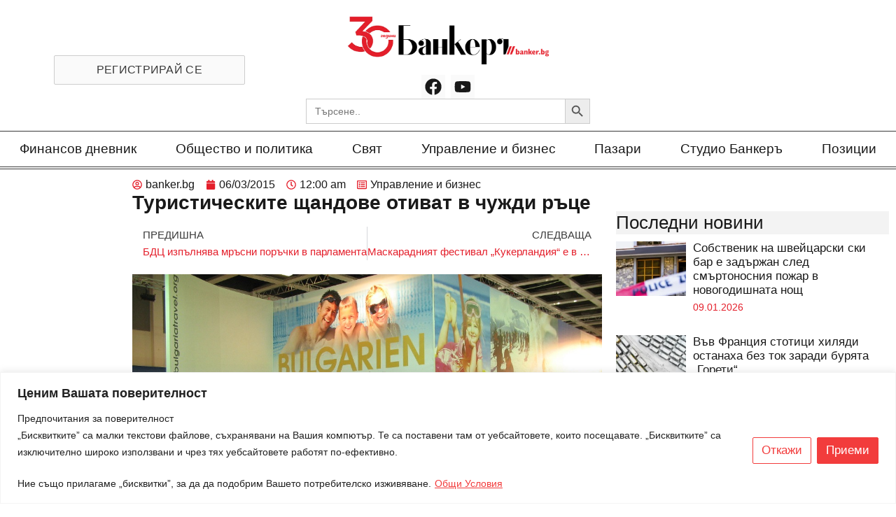

--- FILE ---
content_type: text/html; charset=UTF-8
request_url: https://banker.bg/2015/03/06/turisticheskite-shtandove-otivat-v-chujdi-ruce/
body_size: 41754
content:
<!doctype html>
<html lang="bg-BG" prefix="og: https://ogp.me/ns#">
<head>
	<meta charset="UTF-8">
		<meta name="viewport" content="width=device-width, initial-scale=1">
	<link rel="profile" href="https://gmpg.org/xfn/11">
	
<!-- Search Engine Optimization by Rank Math PRO - https://rankmath.com/ -->
<title>Туристическите щандове отиват в чужди ръце</title>
<meta name="description" content="Около рекламните щандове на страната на международните туристически изложения винаги е имало интриги и скандали. Дали ще сме на най-забутаното място, дали"/>
<meta name="robots" content="follow, index, max-snippet:-1, max-video-preview:-1, max-image-preview:large"/>
<link rel="canonical" href="https://banker.bg/2015/03/06/turisticheskite-shtandove-otivat-v-chujdi-ruce/" />
<meta property="og:locale" content="bg_BG" />
<meta property="og:type" content="article" />
<meta property="og:title" content="Туристическите щандове отиват в чужди ръце" />
<meta property="og:description" content="Около рекламните щандове на страната на международните туристически изложения винаги е имало интриги и скандали. Дали ще сме на най-забутаното място, дали" />
<meta property="og:url" content="https://banker.bg/2015/03/06/turisticheskite-shtandove-otivat-v-chujdi-ruce/" />
<meta property="og:site_name" content="Banker" />
<meta property="article:publisher" content="https://www.facebook.com/vestnikbanker" />
<meta property="article:section" content="Управление и бизнес" />
<meta property="og:updated_time" content="2023-09-05T03:04:50+03:00" />
<meta property="og:image" content="https://banker.bg/wp-content/uploads/d4aec29d-1891-44f7-a1f2-18e145cafb09.jpg" />
<meta property="og:image:secure_url" content="https://banker.bg/wp-content/uploads/d4aec29d-1891-44f7-a1f2-18e145cafb09.jpg" />
<meta property="og:image:width" content="1024" />
<meta property="og:image:height" content="768" />
<meta property="og:image:alt" content="туристически щанд" />
<meta property="og:image:type" content="image/jpeg" />
<meta property="article:published_time" content="2015-03-06T00:00:00+02:00" />
<meta property="article:modified_time" content="2023-09-05T03:04:50+03:00" />
<meta name="twitter:card" content="summary_large_image" />
<meta name="twitter:title" content="Туристическите щандове отиват в чужди ръце" />
<meta name="twitter:description" content="Около рекламните щандове на страната на международните туристически изложения винаги е имало интриги и скандали. Дали ще сме на най-забутаното място, дали" />
<meta name="twitter:image" content="https://banker.bg/wp-content/uploads/d4aec29d-1891-44f7-a1f2-18e145cafb09.jpg" />
<meta name="twitter:label1" content="Written by" />
<meta name="twitter:data1" content="banker.bg" />
<meta name="twitter:label2" content="Time to read" />
<meta name="twitter:data2" content="Less than a minute" />
<script type="application/ld+json" class="rank-math-schema-pro">{"@context":"https://schema.org","@graph":[{"@type":["NewsMediaOrganization","Organization"],"@id":"https://banker.bg/#organization","name":"Banker","url":"https://banker.bg","sameAs":["https://www.facebook.com/vestnikbanker"],"logo":{"@type":"ImageObject","@id":"https://banker.bg/#logo","url":"https://banker.bg/wp-content/uploads/banker30-1-1-600x143-1.png","contentUrl":"https://banker.bg/wp-content/uploads/banker30-1-1-600x143-1.png","caption":"Banker","inLanguage":"bg-BG"}},{"@type":"WebSite","@id":"https://banker.bg/#website","url":"https://banker.bg","name":"Banker","publisher":{"@id":"https://banker.bg/#organization"},"inLanguage":"bg-BG"},{"@type":"ImageObject","@id":"https://banker.bg/wp-content/uploads/d4aec29d-1891-44f7-a1f2-18e145cafb09.jpg","url":"https://banker.bg/wp-content/uploads/d4aec29d-1891-44f7-a1f2-18e145cafb09.jpg","width":"1024","height":"768","caption":"\u0442\u0443\u0440\u0438\u0441\u0442\u0438\u0447\u0435\u0441\u043a\u0438 \u0449\u0430\u043d\u0434","inLanguage":"bg-BG"},{"@type":"WebPage","@id":"https://banker.bg/2015/03/06/turisticheskite-shtandove-otivat-v-chujdi-ruce/#webpage","url":"https://banker.bg/2015/03/06/turisticheskite-shtandove-otivat-v-chujdi-ruce/","name":"\u0422\u0443\u0440\u0438\u0441\u0442\u0438\u0447\u0435\u0441\u043a\u0438\u0442\u0435 \u0449\u0430\u043d\u0434\u043e\u0432\u0435 \u043e\u0442\u0438\u0432\u0430\u0442 \u0432 \u0447\u0443\u0436\u0434\u0438 \u0440\u044a\u0446\u0435","datePublished":"2015-03-06T00:00:00+02:00","dateModified":"2023-09-05T03:04:50+03:00","isPartOf":{"@id":"https://banker.bg/#website"},"primaryImageOfPage":{"@id":"https://banker.bg/wp-content/uploads/d4aec29d-1891-44f7-a1f2-18e145cafb09.jpg"},"inLanguage":"bg-BG"},{"@type":"Person","@id":"https://banker.bg/author/admin/","name":"banker.bg","url":"https://banker.bg/author/admin/","image":{"@type":"ImageObject","@id":"https://secure.gravatar.com/avatar/b263a9431e0062dbeea8aabec7164875?s=96&amp;d=mm&amp;r=g","url":"https://secure.gravatar.com/avatar/b263a9431e0062dbeea8aabec7164875?s=96&amp;d=mm&amp;r=g","caption":"banker.bg","inLanguage":"bg-BG"},"sameAs":["https://88lab.eu/banker"],"worksFor":{"@id":"https://banker.bg/#organization"}},{"@type":"NewsArticle","headline":"\u0422\u0443\u0440\u0438\u0441\u0442\u0438\u0447\u0435\u0441\u043a\u0438\u0442\u0435 \u0449\u0430\u043d\u0434\u043e\u0432\u0435 \u043e\u0442\u0438\u0432\u0430\u0442 \u0432 \u0447\u0443\u0436\u0434\u0438 \u0440\u044a\u0446\u0435","datePublished":"2015-03-06T00:00:00+02:00","dateModified":"2023-09-05T03:04:50+03:00","articleSection":"\u0423\u043f\u0440\u0430\u0432\u043b\u0435\u043d\u0438\u0435 \u0438 \u0431\u0438\u0437\u043d\u0435\u0441","author":{"@id":"https://banker.bg/author/admin/","name":"banker.bg"},"publisher":{"@id":"https://banker.bg/#organization"},"description":"\u041e\u043a\u043e\u043b\u043e \u0440\u0435\u043a\u043b\u0430\u043c\u043d\u0438\u0442\u0435 \u0449\u0430\u043d\u0434\u043e\u0432\u0435 \u043d\u0430 \u0441\u0442\u0440\u0430\u043d\u0430\u0442\u0430 \u043d\u0430 \u043c\u0435\u0436\u0434\u0443\u043d\u0430\u0440\u043e\u0434\u043d\u0438\u0442\u0435 \u0442\u0443\u0440\u0438\u0441\u0442\u0438\u0447\u0435\u0441\u043a\u0438 \u0438\u0437\u043b\u043e\u0436\u0435\u043d\u0438\u044f \u0432\u0438\u043d\u0430\u0433\u0438 \u0435 \u0438\u043c\u0430\u043b\u043e \u0438\u043d\u0442\u0440\u0438\u0433\u0438 \u0438 \u0441\u043a\u0430\u043d\u0434\u0430\u043b\u0438. \u0414\u0430\u043b\u0438 \u0449\u0435 \u0441\u043c\u0435 \u043d\u0430 \u043d\u0430\u0439-\u0437\u0430\u0431\u0443\u0442\u0430\u043d\u043e\u0442\u043e \u043c\u044f\u0441\u0442\u043e, \u0434\u0430\u043b\u0438","copyrightYear":"2023","copyrightHolder":{"@id":"https://banker.bg/#organization"},"name":"\u0422\u0443\u0440\u0438\u0441\u0442\u0438\u0447\u0435\u0441\u043a\u0438\u0442\u0435 \u0449\u0430\u043d\u0434\u043e\u0432\u0435 \u043e\u0442\u0438\u0432\u0430\u0442 \u0432 \u0447\u0443\u0436\u0434\u0438 \u0440\u044a\u0446\u0435","@id":"https://banker.bg/2015/03/06/turisticheskite-shtandove-otivat-v-chujdi-ruce/#richSnippet","isPartOf":{"@id":"https://banker.bg/2015/03/06/turisticheskite-shtandove-otivat-v-chujdi-ruce/#webpage"},"image":{"@id":"https://banker.bg/wp-content/uploads/d4aec29d-1891-44f7-a1f2-18e145cafb09.jpg"},"inLanguage":"bg-BG","mainEntityOfPage":{"@id":"https://banker.bg/2015/03/06/turisticheskite-shtandove-otivat-v-chujdi-ruce/#webpage"}}]}</script>
<!-- /Rank Math WordPress SEO plugin -->

<link rel="alternate" type="application/rss+xml" title="Новини от България и света.  Актуални новини, събития, анализи, интервюта с главните действащи лица от политиката, бизнеса и финансите.  Новини в развитие. &raquo; Поток" href="https://banker.bg/feed/" />
<link rel="alternate" type="application/rss+xml" title="Новини от България и света.  Актуални новини, събития, анализи, интервюта с главните действащи лица от политиката, бизнеса и финансите.  Новини в развитие. &raquo; поток за коментари" href="https://banker.bg/comments/feed/" />
<link rel="alternate" type="application/rss+xml" title="Новини от България и света.  Актуални новини, събития, анализи, интервюта с главните действащи лица от политиката, бизнеса и финансите.  Новини в развитие. &raquo; поток за коментари на Туристическите щандове отиват в чужди ръце" href="https://banker.bg/2015/03/06/turisticheskite-shtandove-otivat-v-chujdi-ruce/feed/" />
<script>
window._wpemojiSettings = {"baseUrl":"https:\/\/s.w.org\/images\/core\/emoji\/14.0.0\/72x72\/","ext":".png","svgUrl":"https:\/\/s.w.org\/images\/core\/emoji\/14.0.0\/svg\/","svgExt":".svg","source":{"concatemoji":"https:\/\/banker.bg\/wp-includes\/js\/wp-emoji-release.min.js?ver=6.4.2"}};
/*! This file is auto-generated */
!function(i,n){var o,s,e;function c(e){try{var t={supportTests:e,timestamp:(new Date).valueOf()};sessionStorage.setItem(o,JSON.stringify(t))}catch(e){}}function p(e,t,n){e.clearRect(0,0,e.canvas.width,e.canvas.height),e.fillText(t,0,0);var t=new Uint32Array(e.getImageData(0,0,e.canvas.width,e.canvas.height).data),r=(e.clearRect(0,0,e.canvas.width,e.canvas.height),e.fillText(n,0,0),new Uint32Array(e.getImageData(0,0,e.canvas.width,e.canvas.height).data));return t.every(function(e,t){return e===r[t]})}function u(e,t,n){switch(t){case"flag":return n(e,"\ud83c\udff3\ufe0f\u200d\u26a7\ufe0f","\ud83c\udff3\ufe0f\u200b\u26a7\ufe0f")?!1:!n(e,"\ud83c\uddfa\ud83c\uddf3","\ud83c\uddfa\u200b\ud83c\uddf3")&&!n(e,"\ud83c\udff4\udb40\udc67\udb40\udc62\udb40\udc65\udb40\udc6e\udb40\udc67\udb40\udc7f","\ud83c\udff4\u200b\udb40\udc67\u200b\udb40\udc62\u200b\udb40\udc65\u200b\udb40\udc6e\u200b\udb40\udc67\u200b\udb40\udc7f");case"emoji":return!n(e,"\ud83e\udef1\ud83c\udffb\u200d\ud83e\udef2\ud83c\udfff","\ud83e\udef1\ud83c\udffb\u200b\ud83e\udef2\ud83c\udfff")}return!1}function f(e,t,n){var r="undefined"!=typeof WorkerGlobalScope&&self instanceof WorkerGlobalScope?new OffscreenCanvas(300,150):i.createElement("canvas"),a=r.getContext("2d",{willReadFrequently:!0}),o=(a.textBaseline="top",a.font="600 32px Arial",{});return e.forEach(function(e){o[e]=t(a,e,n)}),o}function t(e){var t=i.createElement("script");t.src=e,t.defer=!0,i.head.appendChild(t)}"undefined"!=typeof Promise&&(o="wpEmojiSettingsSupports",s=["flag","emoji"],n.supports={everything:!0,everythingExceptFlag:!0},e=new Promise(function(e){i.addEventListener("DOMContentLoaded",e,{once:!0})}),new Promise(function(t){var n=function(){try{var e=JSON.parse(sessionStorage.getItem(o));if("object"==typeof e&&"number"==typeof e.timestamp&&(new Date).valueOf()<e.timestamp+604800&&"object"==typeof e.supportTests)return e.supportTests}catch(e){}return null}();if(!n){if("undefined"!=typeof Worker&&"undefined"!=typeof OffscreenCanvas&&"undefined"!=typeof URL&&URL.createObjectURL&&"undefined"!=typeof Blob)try{var e="postMessage("+f.toString()+"("+[JSON.stringify(s),u.toString(),p.toString()].join(",")+"));",r=new Blob([e],{type:"text/javascript"}),a=new Worker(URL.createObjectURL(r),{name:"wpTestEmojiSupports"});return void(a.onmessage=function(e){c(n=e.data),a.terminate(),t(n)})}catch(e){}c(n=f(s,u,p))}t(n)}).then(function(e){for(var t in e)n.supports[t]=e[t],n.supports.everything=n.supports.everything&&n.supports[t],"flag"!==t&&(n.supports.everythingExceptFlag=n.supports.everythingExceptFlag&&n.supports[t]);n.supports.everythingExceptFlag=n.supports.everythingExceptFlag&&!n.supports.flag,n.DOMReady=!1,n.readyCallback=function(){n.DOMReady=!0}}).then(function(){return e}).then(function(){var e;n.supports.everything||(n.readyCallback(),(e=n.source||{}).concatemoji?t(e.concatemoji):e.wpemoji&&e.twemoji&&(t(e.twemoji),t(e.wpemoji)))}))}((window,document),window._wpemojiSettings);
</script>
<!-- banker.bg is managing ads with Advanced Ads 2.0.16 – https://wpadvancedads.com/ --><!--noptimize--><script id="banke-ready">
			window.advanced_ads_ready=function(e,a){a=a||"complete";var d=function(e){return"interactive"===a?"loading"!==e:"complete"===e};d(document.readyState)?e():document.addEventListener("readystatechange",(function(a){d(a.target.readyState)&&e()}),{once:"interactive"===a})},window.advanced_ads_ready_queue=window.advanced_ads_ready_queue||[];		</script>
		<!--/noptimize--><link rel='stylesheet' id='anwp-pg-premium-styles-css' href='https://banker.bg/wp-content/plugins/anwp-post-grid-for-elementor-premium/public/css/styles.min.css?ver=1.0.1' media='all' />
<link rel='stylesheet' id='anwp-pg-styles-css' href='https://banker.bg/wp-content/plugins/anwp-post-grid-for-elementor/public/css/styles.min.css?ver=1.2.0' media='all' />
<style id='wp-emoji-styles-inline-css'>

	img.wp-smiley, img.emoji {
		display: inline !important;
		border: none !important;
		box-shadow: none !important;
		height: 1em !important;
		width: 1em !important;
		margin: 0 0.07em !important;
		vertical-align: -0.1em !important;
		background: none !important;
		padding: 0 !important;
	}
</style>
<link rel='stylesheet' id='wp-block-library-css' href='https://banker.bg/wp-includes/css/dist/block-library/style.min.css?ver=6.4.2' media='all' />
<link rel='stylesheet' id='mailster-form-style-css' href='https://banker.bg/wp-content/plugins/mailster/build/form/style-index.css?ver=6.4.2' media='all' />
<style id='rank-math-toc-block-style-inline-css'>
.wp-block-rank-math-toc-block nav ol{counter-reset:item}.wp-block-rank-math-toc-block nav ol li{display:block}.wp-block-rank-math-toc-block nav ol li:before{content:counters(item, ".") " ";counter-increment:item}

</style>
<link rel='stylesheet' id='jet-engine-frontend-css' href='https://banker.bg/wp-content/plugins/jet-engine/assets/css/frontend.css?ver=3.2.6' media='all' />
<style id='classic-theme-styles-inline-css'>
/*! This file is auto-generated */
.wp-block-button__link{color:#fff;background-color:#32373c;border-radius:9999px;box-shadow:none;text-decoration:none;padding:calc(.667em + 2px) calc(1.333em + 2px);font-size:1.125em}.wp-block-file__button{background:#32373c;color:#fff;text-decoration:none}
</style>
<style id='global-styles-inline-css'>
body{--wp--preset--color--black: #000000;--wp--preset--color--cyan-bluish-gray: #abb8c3;--wp--preset--color--white: #ffffff;--wp--preset--color--pale-pink: #f78da7;--wp--preset--color--vivid-red: #cf2e2e;--wp--preset--color--luminous-vivid-orange: #ff6900;--wp--preset--color--luminous-vivid-amber: #fcb900;--wp--preset--color--light-green-cyan: #7bdcb5;--wp--preset--color--vivid-green-cyan: #00d084;--wp--preset--color--pale-cyan-blue: #8ed1fc;--wp--preset--color--vivid-cyan-blue: #0693e3;--wp--preset--color--vivid-purple: #9b51e0;--wp--preset--gradient--vivid-cyan-blue-to-vivid-purple: linear-gradient(135deg,rgba(6,147,227,1) 0%,rgb(155,81,224) 100%);--wp--preset--gradient--light-green-cyan-to-vivid-green-cyan: linear-gradient(135deg,rgb(122,220,180) 0%,rgb(0,208,130) 100%);--wp--preset--gradient--luminous-vivid-amber-to-luminous-vivid-orange: linear-gradient(135deg,rgba(252,185,0,1) 0%,rgba(255,105,0,1) 100%);--wp--preset--gradient--luminous-vivid-orange-to-vivid-red: linear-gradient(135deg,rgba(255,105,0,1) 0%,rgb(207,46,46) 100%);--wp--preset--gradient--very-light-gray-to-cyan-bluish-gray: linear-gradient(135deg,rgb(238,238,238) 0%,rgb(169,184,195) 100%);--wp--preset--gradient--cool-to-warm-spectrum: linear-gradient(135deg,rgb(74,234,220) 0%,rgb(151,120,209) 20%,rgb(207,42,186) 40%,rgb(238,44,130) 60%,rgb(251,105,98) 80%,rgb(254,248,76) 100%);--wp--preset--gradient--blush-light-purple: linear-gradient(135deg,rgb(255,206,236) 0%,rgb(152,150,240) 100%);--wp--preset--gradient--blush-bordeaux: linear-gradient(135deg,rgb(254,205,165) 0%,rgb(254,45,45) 50%,rgb(107,0,62) 100%);--wp--preset--gradient--luminous-dusk: linear-gradient(135deg,rgb(255,203,112) 0%,rgb(199,81,192) 50%,rgb(65,88,208) 100%);--wp--preset--gradient--pale-ocean: linear-gradient(135deg,rgb(255,245,203) 0%,rgb(182,227,212) 50%,rgb(51,167,181) 100%);--wp--preset--gradient--electric-grass: linear-gradient(135deg,rgb(202,248,128) 0%,rgb(113,206,126) 100%);--wp--preset--gradient--midnight: linear-gradient(135deg,rgb(2,3,129) 0%,rgb(40,116,252) 100%);--wp--preset--font-size--small: 13px;--wp--preset--font-size--medium: 20px;--wp--preset--font-size--large: 36px;--wp--preset--font-size--x-large: 42px;--wp--preset--spacing--20: 0.44rem;--wp--preset--spacing--30: 0.67rem;--wp--preset--spacing--40: 1rem;--wp--preset--spacing--50: 1.5rem;--wp--preset--spacing--60: 2.25rem;--wp--preset--spacing--70: 3.38rem;--wp--preset--spacing--80: 5.06rem;--wp--preset--shadow--natural: 6px 6px 9px rgba(0, 0, 0, 0.2);--wp--preset--shadow--deep: 12px 12px 50px rgba(0, 0, 0, 0.4);--wp--preset--shadow--sharp: 6px 6px 0px rgba(0, 0, 0, 0.2);--wp--preset--shadow--outlined: 6px 6px 0px -3px rgba(255, 255, 255, 1), 6px 6px rgba(0, 0, 0, 1);--wp--preset--shadow--crisp: 6px 6px 0px rgba(0, 0, 0, 1);}:where(.is-layout-flex){gap: 0.5em;}:where(.is-layout-grid){gap: 0.5em;}body .is-layout-flow > .alignleft{float: left;margin-inline-start: 0;margin-inline-end: 2em;}body .is-layout-flow > .alignright{float: right;margin-inline-start: 2em;margin-inline-end: 0;}body .is-layout-flow > .aligncenter{margin-left: auto !important;margin-right: auto !important;}body .is-layout-constrained > .alignleft{float: left;margin-inline-start: 0;margin-inline-end: 2em;}body .is-layout-constrained > .alignright{float: right;margin-inline-start: 2em;margin-inline-end: 0;}body .is-layout-constrained > .aligncenter{margin-left: auto !important;margin-right: auto !important;}body .is-layout-constrained > :where(:not(.alignleft):not(.alignright):not(.alignfull)){max-width: var(--wp--style--global--content-size);margin-left: auto !important;margin-right: auto !important;}body .is-layout-constrained > .alignwide{max-width: var(--wp--style--global--wide-size);}body .is-layout-flex{display: flex;}body .is-layout-flex{flex-wrap: wrap;align-items: center;}body .is-layout-flex > *{margin: 0;}body .is-layout-grid{display: grid;}body .is-layout-grid > *{margin: 0;}:where(.wp-block-columns.is-layout-flex){gap: 2em;}:where(.wp-block-columns.is-layout-grid){gap: 2em;}:where(.wp-block-post-template.is-layout-flex){gap: 1.25em;}:where(.wp-block-post-template.is-layout-grid){gap: 1.25em;}.has-black-color{color: var(--wp--preset--color--black) !important;}.has-cyan-bluish-gray-color{color: var(--wp--preset--color--cyan-bluish-gray) !important;}.has-white-color{color: var(--wp--preset--color--white) !important;}.has-pale-pink-color{color: var(--wp--preset--color--pale-pink) !important;}.has-vivid-red-color{color: var(--wp--preset--color--vivid-red) !important;}.has-luminous-vivid-orange-color{color: var(--wp--preset--color--luminous-vivid-orange) !important;}.has-luminous-vivid-amber-color{color: var(--wp--preset--color--luminous-vivid-amber) !important;}.has-light-green-cyan-color{color: var(--wp--preset--color--light-green-cyan) !important;}.has-vivid-green-cyan-color{color: var(--wp--preset--color--vivid-green-cyan) !important;}.has-pale-cyan-blue-color{color: var(--wp--preset--color--pale-cyan-blue) !important;}.has-vivid-cyan-blue-color{color: var(--wp--preset--color--vivid-cyan-blue) !important;}.has-vivid-purple-color{color: var(--wp--preset--color--vivid-purple) !important;}.has-black-background-color{background-color: var(--wp--preset--color--black) !important;}.has-cyan-bluish-gray-background-color{background-color: var(--wp--preset--color--cyan-bluish-gray) !important;}.has-white-background-color{background-color: var(--wp--preset--color--white) !important;}.has-pale-pink-background-color{background-color: var(--wp--preset--color--pale-pink) !important;}.has-vivid-red-background-color{background-color: var(--wp--preset--color--vivid-red) !important;}.has-luminous-vivid-orange-background-color{background-color: var(--wp--preset--color--luminous-vivid-orange) !important;}.has-luminous-vivid-amber-background-color{background-color: var(--wp--preset--color--luminous-vivid-amber) !important;}.has-light-green-cyan-background-color{background-color: var(--wp--preset--color--light-green-cyan) !important;}.has-vivid-green-cyan-background-color{background-color: var(--wp--preset--color--vivid-green-cyan) !important;}.has-pale-cyan-blue-background-color{background-color: var(--wp--preset--color--pale-cyan-blue) !important;}.has-vivid-cyan-blue-background-color{background-color: var(--wp--preset--color--vivid-cyan-blue) !important;}.has-vivid-purple-background-color{background-color: var(--wp--preset--color--vivid-purple) !important;}.has-black-border-color{border-color: var(--wp--preset--color--black) !important;}.has-cyan-bluish-gray-border-color{border-color: var(--wp--preset--color--cyan-bluish-gray) !important;}.has-white-border-color{border-color: var(--wp--preset--color--white) !important;}.has-pale-pink-border-color{border-color: var(--wp--preset--color--pale-pink) !important;}.has-vivid-red-border-color{border-color: var(--wp--preset--color--vivid-red) !important;}.has-luminous-vivid-orange-border-color{border-color: var(--wp--preset--color--luminous-vivid-orange) !important;}.has-luminous-vivid-amber-border-color{border-color: var(--wp--preset--color--luminous-vivid-amber) !important;}.has-light-green-cyan-border-color{border-color: var(--wp--preset--color--light-green-cyan) !important;}.has-vivid-green-cyan-border-color{border-color: var(--wp--preset--color--vivid-green-cyan) !important;}.has-pale-cyan-blue-border-color{border-color: var(--wp--preset--color--pale-cyan-blue) !important;}.has-vivid-cyan-blue-border-color{border-color: var(--wp--preset--color--vivid-cyan-blue) !important;}.has-vivid-purple-border-color{border-color: var(--wp--preset--color--vivid-purple) !important;}.has-vivid-cyan-blue-to-vivid-purple-gradient-background{background: var(--wp--preset--gradient--vivid-cyan-blue-to-vivid-purple) !important;}.has-light-green-cyan-to-vivid-green-cyan-gradient-background{background: var(--wp--preset--gradient--light-green-cyan-to-vivid-green-cyan) !important;}.has-luminous-vivid-amber-to-luminous-vivid-orange-gradient-background{background: var(--wp--preset--gradient--luminous-vivid-amber-to-luminous-vivid-orange) !important;}.has-luminous-vivid-orange-to-vivid-red-gradient-background{background: var(--wp--preset--gradient--luminous-vivid-orange-to-vivid-red) !important;}.has-very-light-gray-to-cyan-bluish-gray-gradient-background{background: var(--wp--preset--gradient--very-light-gray-to-cyan-bluish-gray) !important;}.has-cool-to-warm-spectrum-gradient-background{background: var(--wp--preset--gradient--cool-to-warm-spectrum) !important;}.has-blush-light-purple-gradient-background{background: var(--wp--preset--gradient--blush-light-purple) !important;}.has-blush-bordeaux-gradient-background{background: var(--wp--preset--gradient--blush-bordeaux) !important;}.has-luminous-dusk-gradient-background{background: var(--wp--preset--gradient--luminous-dusk) !important;}.has-pale-ocean-gradient-background{background: var(--wp--preset--gradient--pale-ocean) !important;}.has-electric-grass-gradient-background{background: var(--wp--preset--gradient--electric-grass) !important;}.has-midnight-gradient-background{background: var(--wp--preset--gradient--midnight) !important;}.has-small-font-size{font-size: var(--wp--preset--font-size--small) !important;}.has-medium-font-size{font-size: var(--wp--preset--font-size--medium) !important;}.has-large-font-size{font-size: var(--wp--preset--font-size--large) !important;}.has-x-large-font-size{font-size: var(--wp--preset--font-size--x-large) !important;}
.wp-block-navigation a:where(:not(.wp-element-button)){color: inherit;}
:where(.wp-block-post-template.is-layout-flex){gap: 1.25em;}:where(.wp-block-post-template.is-layout-grid){gap: 1.25em;}
:where(.wp-block-columns.is-layout-flex){gap: 2em;}:where(.wp-block-columns.is-layout-grid){gap: 2em;}
.wp-block-pullquote{font-size: 1.5em;line-height: 1.6;}
</style>
<link rel='stylesheet' id='woocommerce-layout-css' href='https://banker.bg/wp-content/plugins/woocommerce/assets/css/woocommerce-layout.css?ver=8.4.2' media='all' />
<link rel='stylesheet' id='woocommerce-smallscreen-css' href='https://banker.bg/wp-content/plugins/woocommerce/assets/css/woocommerce-smallscreen.css?ver=8.4.2' media='only screen and (max-width: 768px)' />
<link rel='stylesheet' id='woocommerce-general-css' href='https://banker.bg/wp-content/plugins/woocommerce/assets/css/woocommerce.css?ver=8.4.2' media='all' />
<style id='woocommerce-inline-inline-css'>
.woocommerce form .form-row .required { visibility: visible; }
</style>
<link rel='stylesheet' id='yop-public-css' href='https://banker.bg/wp-content/plugins/yop-poll/public/assets/css/yop-poll-public-6.5.29.css?ver=6.4.2' media='all' />
<link rel='stylesheet' id='ivory-search-styles-css' href='https://banker.bg/wp-content/plugins/add-search-to-menu/public/css/ivory-search.min.css?ver=5.5.7' media='all' />
<link rel='stylesheet' id='hello-elementor-css' href='https://banker.bg/wp-content/themes/hello-elementor/style.min.css?ver=2.6.1' media='all' />
<link rel='stylesheet' id='hello-elementor-theme-style-css' href='https://banker.bg/wp-content/themes/hello-elementor/theme.min.css?ver=2.6.1' media='all' />
<link rel='stylesheet' id='jet-fb-option-field-select-css' href='https://banker.bg/wp-content/plugins/jetformbuilder/modules/option-field/assets/build/select.css?ver=3.3.3' media='all' />
<link rel='stylesheet' id='jet-fb-advanced-choices-css' href='https://banker.bg/wp-content/plugins/jetformbuilder/modules/advanced-choices/assets-build/css/main.css?ver=3.3.3' media='all' />
<link rel='stylesheet' id='jet-fb-wysiwyg-css' href='https://banker.bg/wp-content/plugins/jetformbuilder/modules/wysiwyg/assets/build/wysiwyg.css?ver=3.3.3' media='all' />
<link rel='stylesheet' id='jet-fb-switcher-css' href='https://banker.bg/wp-content/plugins/jetformbuilder/modules/switcher/assets/build/switcher.css?ver=3.3.3' media='all' />
<link rel='stylesheet' id='elementor-frontend-css' href='https://banker.bg/wp-content/plugins/elementor/assets/css/frontend.min.css?ver=3.25.9' media='all' />
<link rel='stylesheet' id='widget-image-css' href='https://banker.bg/wp-content/plugins/elementor/assets/css/widget-image.min.css?ver=3.25.9' media='all' />
<link rel='stylesheet' id='widget-social-icons-css' href='https://banker.bg/wp-content/plugins/elementor/assets/css/widget-social-icons.min.css?ver=3.25.9' media='all' />
<link rel='stylesheet' id='e-apple-webkit-css' href='https://banker.bg/wp-content/plugins/elementor/assets/css/conditionals/apple-webkit.min.css?ver=3.25.9' media='all' />
<link rel='stylesheet' id='widget-nav-menu-css' href='https://banker.bg/wp-content/plugins/elementor-pro/assets/css/widget-nav-menu.min.css?ver=3.25.4' media='all' />
<link rel='stylesheet' id='widget-heading-css' href='https://banker.bg/wp-content/plugins/elementor/assets/css/widget-heading.min.css?ver=3.25.9' media='all' />
<link rel='stylesheet' id='widget-text-editor-css' href='https://banker.bg/wp-content/plugins/elementor/assets/css/widget-text-editor.min.css?ver=3.25.9' media='all' />
<link rel='stylesheet' id='widget-form-css' href='https://banker.bg/wp-content/plugins/elementor-pro/assets/css/widget-form.min.css?ver=3.25.4' media='all' />
<link rel='stylesheet' id='widget-divider-css' href='https://banker.bg/wp-content/plugins/elementor/assets/css/widget-divider.min.css?ver=3.25.9' media='all' />
<link rel='stylesheet' id='widget-icon-list-css' href='https://banker.bg/wp-content/plugins/elementor/assets/css/widget-icon-list.min.css?ver=3.25.9' media='all' />
<link rel='stylesheet' id='widget-post-info-css' href='https://banker.bg/wp-content/plugins/elementor-pro/assets/css/widget-post-info.min.css?ver=3.25.4' media='all' />
<link rel='stylesheet' id='widget-post-navigation-css' href='https://banker.bg/wp-content/plugins/elementor-pro/assets/css/widget-post-navigation.min.css?ver=3.25.4' media='all' />
<link rel='stylesheet' id='widget-share-buttons-css' href='https://banker.bg/wp-content/plugins/elementor-pro/assets/css/widget-share-buttons.min.css?ver=3.25.4' media='all' />
<link rel='stylesheet' id='widget-posts-css' href='https://banker.bg/wp-content/plugins/elementor-pro/assets/css/widget-posts.min.css?ver=3.25.4' media='all' />
<link rel='stylesheet' id='feedzy-rss-feeds-elementor-css' href='https://banker.bg/wp-content/plugins/feedzy-rss-feeds/css/feedzy-rss-feeds.css?ver=1' media='all' />
<link rel='stylesheet' id='swiper-css' href='https://banker.bg/wp-content/plugins/elementor/assets/lib/swiper/css/swiper.min.css?ver=5.3.6' media='all' />
<link rel='stylesheet' id='e-swiper-css' href='https://banker.bg/wp-content/plugins/elementor/assets/css/conditionals/e-swiper.min.css?ver=3.25.9' media='all' />
<link rel='stylesheet' id='elementor-post-612266-css' href='https://banker.bg/wp-content/uploads/elementor/css/post-612266.css?ver=1736430249' media='all' />
<link rel='stylesheet' id='e-popup-style-css' href='https://banker.bg/wp-content/plugins/elementor-pro/assets/css/conditionals/popup.min.css?ver=3.25.4' media='all' />
<link rel='stylesheet' id='elementor-post-1803230-css' href='https://banker.bg/wp-content/uploads/elementor/css/post-1803230.css?ver=1736430252' media='all' />
<link rel='stylesheet' id='elementor-post-18-css' href='https://banker.bg/wp-content/uploads/elementor/css/post-18.css?ver=1765917148' media='all' />
<link rel='stylesheet' id='elementor-post-2541-css' href='https://banker.bg/wp-content/uploads/elementor/css/post-2541.css?ver=1767882734' media='all' />
<script id="cookie-law-info-js-extra">
var _ckyConfig = {"_ipData":[],"_assetsURL":"https:\/\/banker.bg\/wp-content\/plugins\/cookie-law-info\/lite\/frontend\/images\/","_publicURL":"https:\/\/banker.bg","_expiry":"365","_categories":[{"name":"Necessary","slug":"necessary","isNecessary":true,"ccpaDoNotSell":true,"cookies":[],"active":true,"defaultConsent":{"gdpr":true,"ccpa":true}},{"name":"Functional","slug":"functional","isNecessary":false,"ccpaDoNotSell":true,"cookies":[],"active":true,"defaultConsent":{"gdpr":false,"ccpa":false}},{"name":"Analytics","slug":"analytics","isNecessary":false,"ccpaDoNotSell":true,"cookies":[],"active":true,"defaultConsent":{"gdpr":false,"ccpa":false}},{"name":"Performance","slug":"performance","isNecessary":false,"ccpaDoNotSell":true,"cookies":[],"active":true,"defaultConsent":{"gdpr":false,"ccpa":false}},{"name":"Advertisement","slug":"advertisement","isNecessary":false,"ccpaDoNotSell":true,"cookies":[],"active":true,"defaultConsent":{"gdpr":false,"ccpa":false}}],"_activeLaw":"gdpr","_rootDomain":"","_block":"1","_showBanner":"1","_bannerConfig":{"settings":{"type":"banner","position":"bottom","applicableLaw":"gdpr"},"behaviours":{"reloadBannerOnAccept":false,"loadAnalyticsByDefault":false,"animations":{"onLoad":"animate","onHide":"sticky"}},"config":{"revisitConsent":{"status":true,"tag":"revisit-consent","position":"bottom-left","meta":{"url":"#"},"styles":{"background-color":"#0056A7"},"elements":{"title":{"type":"text","tag":"revisit-consent-title","status":true,"styles":{"color":"#0056a7"}}}},"preferenceCenter":{"toggle":{"status":true,"tag":"detail-category-toggle","type":"toggle","states":{"active":{"styles":{"background-color":"#1863DC"}},"inactive":{"styles":{"background-color":"#D0D5D2"}}}}},"categoryPreview":{"status":false,"toggle":{"status":true,"tag":"detail-category-preview-toggle","type":"toggle","states":{"active":{"styles":{"background-color":"#1863DC"}},"inactive":{"styles":{"background-color":"#D0D5D2"}}}}},"videoPlaceholder":{"status":true,"styles":{"background-color":"#000000","border-color":"#000000","color":"#ffffff"}},"readMore":{"status":true,"tag":"readmore-button","type":"link","meta":{"noFollow":true,"newTab":true},"styles":{"color":"#F23C3C","background-color":"transparent","border-color":"transparent"}},"auditTable":{"status":true},"optOption":{"status":true,"toggle":{"status":true,"tag":"optout-option-toggle","type":"toggle","states":{"active":{"styles":{"background-color":"#1863dc"}},"inactive":{"styles":{"background-color":"#FFFFFF"}}}}}}},"_version":"3.0.8","_logConsent":"1","_tags":[{"tag":"accept-button","styles":{"color":"#FFFFFF","background-color":"#F23C3C","border-color":"#F23C3C"}},{"tag":"reject-button","styles":{"color":"#F23C3C","background-color":"transparent","border-color":"#F23C3C"}},{"tag":"settings-button","styles":{"color":"#F23C3C","background-color":"transparent","border-color":"#F23C3C"}},{"tag":"readmore-button","styles":{"color":"#F23C3C","background-color":"transparent","border-color":"transparent"}},{"tag":"donotsell-button","styles":{"color":"#1863DC","background-color":"transparent","border-color":"transparent"}},{"tag":"accept-button","styles":{"color":"#FFFFFF","background-color":"#F23C3C","border-color":"#F23C3C"}},{"tag":"revisit-consent","styles":{"background-color":"#0056A7"}}],"_shortCodes":[{"key":"cky_readmore","content":"<a href=\"https:\/\/banker.bg\/-\/\" class=\"cky-policy\" aria-label=\"\u041e\u0431\u0449\u0438 \u0423\u0441\u043b\u043e\u0432\u0438\u044f\" target=\"_blank\" rel=\"noopener\" data-cky-tag=\"readmore-button\">\u041e\u0431\u0449\u0438 \u0423\u0441\u043b\u043e\u0432\u0438\u044f<\/a>","tag":"readmore-button","status":true,"attributes":{"rel":"nofollow","target":"_blank"}},{"key":"cky_show_desc","content":"<button class=\"cky-show-desc-btn\" data-cky-tag=\"show-desc-button\" aria-label=\"Show more\">Show more<\/button>","tag":"show-desc-button","status":true,"attributes":[]},{"key":"cky_hide_desc","content":"<button class=\"cky-show-desc-btn\" data-cky-tag=\"hide-desc-button\" aria-label=\"Show less\">Show less<\/button>","tag":"hide-desc-button","status":true,"attributes":[]},{"key":"cky_category_toggle_label","content":"[cky_{{status}}_category_label] [cky_preference_{{category_slug}}_title]","tag":"","status":true,"attributes":[]},{"key":"cky_enable_category_label","content":"Enable","tag":"","status":true,"attributes":[]},{"key":"cky_disable_category_label","content":"Disable","tag":"","status":true,"attributes":[]},{"key":"cky_video_placeholder","content":"<div class=\"video-placeholder-normal\" data-cky-tag=\"video-placeholder\" id=\"[UNIQUEID]\"><p class=\"video-placeholder-text-normal\" data-cky-tag=\"placeholder-title\">Please accept cookies to access this content<\/p><\/div>","tag":"","status":true,"attributes":[]},{"key":"cky_enable_optout_label","content":"Enable","tag":"","status":true,"attributes":[]},{"key":"cky_disable_optout_label","content":"Disable","tag":"","status":true,"attributes":[]},{"key":"cky_optout_toggle_label","content":"[cky_{{status}}_optout_label] [cky_optout_option_title]","tag":"","status":true,"attributes":[]},{"key":"cky_optout_option_title","content":"Do Not Sell or Share My Personal Information","tag":"","status":true,"attributes":[]},{"key":"cky_optout_close_label","content":"Close","tag":"","status":true,"attributes":[]}],"_rtl":"","_providersToBlock":[]};
var _ckyStyles = {"css":".cky-overlay{background: #000000; opacity: 0.4; position: fixed; top: 0; left: 0; width: 100%; height: 100%; z-index: 99999999;}.cky-hide{display: none;}.cky-btn-revisit-wrapper{display: flex; align-items: center; justify-content: center; background: #0056a7; width: 45px; height: 45px; border-radius: 50%; position: fixed; z-index: 999999; cursor: pointer;}.cky-revisit-bottom-left{bottom: 15px; left: 15px;}.cky-revisit-bottom-right{bottom: 15px; right: 15px;}.cky-btn-revisit-wrapper .cky-btn-revisit{display: flex; align-items: center; justify-content: center; background: none; border: none; cursor: pointer; position: relative; margin: 0; padding: 0;}.cky-btn-revisit-wrapper .cky-btn-revisit img{max-width: fit-content; margin: 0; height: 30px; width: 30px;}.cky-revisit-bottom-left:hover::before{content: attr(data-tooltip); position: absolute; background: #4e4b66; color: #ffffff; left: calc(100% + 7px); font-size: 12px; line-height: 16px; width: max-content; padding: 4px 8px; border-radius: 4px;}.cky-revisit-bottom-left:hover::after{position: absolute; content: \"\"; border: 5px solid transparent; left: calc(100% + 2px); border-left-width: 0; border-right-color: #4e4b66;}.cky-revisit-bottom-right:hover::before{content: attr(data-tooltip); position: absolute; background: #4e4b66; color: #ffffff; right: calc(100% + 7px); font-size: 12px; line-height: 16px; width: max-content; padding: 4px 8px; border-radius: 4px;}.cky-revisit-bottom-right:hover::after{position: absolute; content: \"\"; border: 5px solid transparent; right: calc(100% + 2px); border-right-width: 0; border-left-color: #4e4b66;}.cky-revisit-hide{display: none;}.cky-consent-container{position: fixed; width: 100%; box-sizing: border-box; z-index: 9999999;}.cky-consent-container .cky-consent-bar{background: #ffffff; border: 1px solid; padding: 16.5px 24px; box-shadow: 0 -1px 10px 0 #acabab4d;}.cky-banner-bottom{bottom: 0; left: 0;}.cky-banner-top{top: 0; left: 0;}.cky-custom-brand-logo-wrapper .cky-custom-brand-logo{width: 100px; height: auto; margin: 0 0 12px 0;}.cky-notice .cky-title{color: #212121; font-weight: 700; font-size: 18px; line-height: 24px; margin: 0 0 12px 0;}.cky-notice-group{display: flex; justify-content: space-between; align-items: center; font-size: 14px; line-height: 24px; font-weight: 400;}.cky-notice-des *,.cky-preference-content-wrapper *,.cky-accordion-header-des *,.cky-gpc-wrapper .cky-gpc-desc *{font-size: 14px;}.cky-notice-des{color: #212121; font-size: 14px; line-height: 24px; font-weight: 400;}.cky-notice-des img{height: 25px; width: 25px;}.cky-consent-bar .cky-notice-des p,.cky-gpc-wrapper .cky-gpc-desc p,.cky-preference-body-wrapper .cky-preference-content-wrapper p,.cky-accordion-header-wrapper .cky-accordion-header-des p,.cky-cookie-des-table li div:last-child p{color: inherit; margin-top: 0;}.cky-notice-des P:last-child,.cky-preference-content-wrapper p:last-child,.cky-cookie-des-table li div:last-child p:last-child,.cky-gpc-wrapper .cky-gpc-desc p:last-child{margin-bottom: 0;}.cky-notice-des a.cky-policy,.cky-notice-des button.cky-policy{font-size: 14px; color: #1863dc; white-space: nowrap; cursor: pointer; background: transparent; border: 1px solid; text-decoration: underline;}.cky-notice-des button.cky-policy{padding: 0;}.cky-notice-des a.cky-policy:focus-visible,.cky-notice-des button.cky-policy:focus-visible,.cky-preference-content-wrapper .cky-show-desc-btn:focus-visible,.cky-accordion-header .cky-accordion-btn:focus-visible,.cky-preference-header .cky-btn-close:focus-visible,.cky-switch input[type=\"checkbox\"]:focus-visible,.cky-footer-wrapper a:focus-visible,.cky-btn:focus-visible{outline: 2px solid #1863dc; outline-offset: 2px;}.cky-btn:focus:not(:focus-visible),.cky-accordion-header .cky-accordion-btn:focus:not(:focus-visible),.cky-preference-content-wrapper .cky-show-desc-btn:focus:not(:focus-visible),.cky-btn-revisit-wrapper .cky-btn-revisit:focus:not(:focus-visible),.cky-preference-header .cky-btn-close:focus:not(:focus-visible),.cky-consent-bar .cky-banner-btn-close:focus:not(:focus-visible){outline: 0;}button.cky-show-desc-btn:not(:hover):not(:active){color: #1863dc; background: transparent;}button.cky-accordion-btn:not(:hover):not(:active),button.cky-banner-btn-close:not(:hover):not(:active),button.cky-btn-close:not(:hover):not(:active),button.cky-btn-revisit:not(:hover):not(:active){background: transparent;}.cky-consent-bar button:hover,.cky-modal.cky-modal-open button:hover,.cky-consent-bar button:focus,.cky-modal.cky-modal-open button:focus{text-decoration: none;}.cky-notice-btn-wrapper{display: flex; justify-content: center; align-items: center; margin-left: 15px;}.cky-notice-btn-wrapper .cky-btn{text-shadow: none; box-shadow: none;}.cky-btn{font-size: 14px; font-family: inherit; line-height: 24px; padding: 8px 27px; font-weight: 500; margin: 0 8px 0 0; border-radius: 2px; white-space: nowrap; cursor: pointer; text-align: center; text-transform: none; min-height: 0;}.cky-btn:hover{opacity: 0.8;}.cky-btn-customize{color: #1863dc; background: transparent; border: 2px solid #1863dc;}.cky-btn-reject{color: #1863dc; background: transparent; border: 2px solid #1863dc;}.cky-btn-accept{background: #1863dc; color: #ffffff; border: 2px solid #1863dc;}.cky-btn:last-child{margin-right: 0;}@media (max-width: 768px){.cky-notice-group{display: block;}.cky-notice-btn-wrapper{margin-left: 0;}.cky-notice-btn-wrapper .cky-btn{flex: auto; max-width: 100%; margin-top: 10px; white-space: unset;}}@media (max-width: 576px){.cky-notice-btn-wrapper{flex-direction: column;}.cky-custom-brand-logo-wrapper, .cky-notice .cky-title, .cky-notice-des, .cky-notice-btn-wrapper{padding: 0 28px;}.cky-consent-container .cky-consent-bar{padding: 16.5px 0;}.cky-notice-des{max-height: 40vh; overflow-y: scroll;}.cky-notice-btn-wrapper .cky-btn{width: 100%; padding: 8px; margin-right: 0;}.cky-notice-btn-wrapper .cky-btn-accept{order: 1;}.cky-notice-btn-wrapper .cky-btn-reject{order: 3;}.cky-notice-btn-wrapper .cky-btn-customize{order: 2;}}@media (max-width: 425px){.cky-custom-brand-logo-wrapper, .cky-notice .cky-title, .cky-notice-des, .cky-notice-btn-wrapper{padding: 0 24px;}.cky-notice-btn-wrapper{flex-direction: column;}.cky-btn{width: 100%; margin: 10px 0 0 0;}.cky-notice-btn-wrapper .cky-btn-customize{order: 2;}.cky-notice-btn-wrapper .cky-btn-reject{order: 3;}.cky-notice-btn-wrapper .cky-btn-accept{order: 1; margin-top: 16px;}}@media (max-width: 352px){.cky-notice .cky-title{font-size: 16px;}.cky-notice-des *{font-size: 12px;}.cky-notice-des, .cky-btn{font-size: 12px;}}.cky-modal.cky-modal-open{display: flex; visibility: visible; -webkit-transform: translate(-50%, -50%); -moz-transform: translate(-50%, -50%); -ms-transform: translate(-50%, -50%); -o-transform: translate(-50%, -50%); transform: translate(-50%, -50%); top: 50%; left: 50%; transition: all 1s ease;}.cky-modal{box-shadow: 0 32px 68px rgba(0, 0, 0, 0.3); margin: 0 auto; position: fixed; max-width: 100%; background: #ffffff; top: 50%; box-sizing: border-box; border-radius: 6px; z-index: 999999999; color: #212121; -webkit-transform: translate(-50%, 100%); -moz-transform: translate(-50%, 100%); -ms-transform: translate(-50%, 100%); -o-transform: translate(-50%, 100%); transform: translate(-50%, 100%); visibility: hidden; transition: all 0s ease;}.cky-preference-center{max-height: 79vh; overflow: hidden; width: 845px; overflow: hidden; flex: 1 1 0; display: flex; flex-direction: column; border-radius: 6px;}.cky-preference-header{display: flex; align-items: center; justify-content: space-between; padding: 22px 24px; border-bottom: 1px solid;}.cky-preference-header .cky-preference-title{font-size: 18px; font-weight: 700; line-height: 24px;}.cky-preference-header .cky-btn-close{margin: 0; cursor: pointer; vertical-align: middle; padding: 0; background: none; border: none; width: auto; height: auto; min-height: 0; line-height: 0; text-shadow: none; box-shadow: none;}.cky-preference-header .cky-btn-close img{margin: 0; height: 10px; width: 10px;}.cky-preference-body-wrapper{padding: 0 24px; flex: 1; overflow: auto; box-sizing: border-box;}.cky-preference-content-wrapper,.cky-gpc-wrapper .cky-gpc-desc{font-size: 14px; line-height: 24px; font-weight: 400; padding: 12px 0;}.cky-preference-content-wrapper{border-bottom: 1px solid;}.cky-preference-content-wrapper img{height: 25px; width: 25px;}.cky-preference-content-wrapper .cky-show-desc-btn{font-size: 14px; font-family: inherit; color: #1863dc; text-decoration: none; line-height: 24px; padding: 0; margin: 0; white-space: nowrap; cursor: pointer; background: transparent; border-color: transparent; text-transform: none; min-height: 0; text-shadow: none; box-shadow: none;}.cky-accordion-wrapper{margin-bottom: 10px;}.cky-accordion{border-bottom: 1px solid;}.cky-accordion:last-child{border-bottom: none;}.cky-accordion .cky-accordion-item{display: flex; margin-top: 10px;}.cky-accordion .cky-accordion-body{display: none;}.cky-accordion.cky-accordion-active .cky-accordion-body{display: block; padding: 0 22px; margin-bottom: 16px;}.cky-accordion-header-wrapper{cursor: pointer; width: 100%;}.cky-accordion-item .cky-accordion-header{display: flex; justify-content: space-between; align-items: center;}.cky-accordion-header .cky-accordion-btn{font-size: 16px; font-family: inherit; color: #212121; line-height: 24px; background: none; border: none; font-weight: 700; padding: 0; margin: 0; cursor: pointer; text-transform: none; min-height: 0; text-shadow: none; box-shadow: none;}.cky-accordion-header .cky-always-active{color: #008000; font-weight: 600; line-height: 24px; font-size: 14px;}.cky-accordion-header-des{font-size: 14px; line-height: 24px; margin: 10px 0 16px 0;}.cky-accordion-chevron{margin-right: 22px; position: relative; cursor: pointer;}.cky-accordion-chevron-hide{display: none;}.cky-accordion .cky-accordion-chevron i::before{content: \"\"; position: absolute; border-right: 1.4px solid; border-bottom: 1.4px solid; border-color: inherit; height: 6px; width: 6px; -webkit-transform: rotate(-45deg); -moz-transform: rotate(-45deg); -ms-transform: rotate(-45deg); -o-transform: rotate(-45deg); transform: rotate(-45deg); transition: all 0.2s ease-in-out; top: 8px;}.cky-accordion.cky-accordion-active .cky-accordion-chevron i::before{-webkit-transform: rotate(45deg); -moz-transform: rotate(45deg); -ms-transform: rotate(45deg); -o-transform: rotate(45deg); transform: rotate(45deg);}.cky-audit-table{background: #f4f4f4; border-radius: 6px;}.cky-audit-table .cky-empty-cookies-text{color: inherit; font-size: 12px; line-height: 24px; margin: 0; padding: 10px;}.cky-audit-table .cky-cookie-des-table{font-size: 12px; line-height: 24px; font-weight: normal; padding: 15px 10px; border-bottom: 1px solid; border-bottom-color: inherit; margin: 0;}.cky-audit-table .cky-cookie-des-table:last-child{border-bottom: none;}.cky-audit-table .cky-cookie-des-table li{list-style-type: none; display: flex; padding: 3px 0;}.cky-audit-table .cky-cookie-des-table li:first-child{padding-top: 0;}.cky-cookie-des-table li div:first-child{width: 100px; font-weight: 600; word-break: break-word; word-wrap: break-word;}.cky-cookie-des-table li div:last-child{flex: 1; word-break: break-word; word-wrap: break-word; margin-left: 8px;}.cky-footer-shadow{display: block; width: 100%; height: 40px; background: linear-gradient(180deg, rgba(255, 255, 255, 0) 0%, #ffffff 100%); position: absolute; bottom: calc(100% - 1px);}.cky-footer-wrapper{position: relative;}.cky-prefrence-btn-wrapper{display: flex; flex-wrap: wrap; align-items: center; justify-content: center; padding: 22px 24px; border-top: 1px solid;}.cky-prefrence-btn-wrapper .cky-btn{flex: auto; max-width: 100%; text-shadow: none; box-shadow: none;}.cky-btn-preferences{color: #1863dc; background: transparent; border: 2px solid #1863dc;}.cky-preference-header,.cky-preference-body-wrapper,.cky-preference-content-wrapper,.cky-accordion-wrapper,.cky-accordion,.cky-accordion-wrapper,.cky-footer-wrapper,.cky-prefrence-btn-wrapper{border-color: inherit;}@media (max-width: 845px){.cky-modal{max-width: calc(100% - 16px);}}@media (max-width: 576px){.cky-modal{max-width: 100%;}.cky-preference-center{max-height: 100vh;}.cky-prefrence-btn-wrapper{flex-direction: column;}.cky-accordion.cky-accordion-active .cky-accordion-body{padding-right: 0;}.cky-prefrence-btn-wrapper .cky-btn{width: 100%; margin: 10px 0 0 0;}.cky-prefrence-btn-wrapper .cky-btn-reject{order: 3;}.cky-prefrence-btn-wrapper .cky-btn-accept{order: 1; margin-top: 0;}.cky-prefrence-btn-wrapper .cky-btn-preferences{order: 2;}}@media (max-width: 425px){.cky-accordion-chevron{margin-right: 15px;}.cky-notice-btn-wrapper{margin-top: 0;}.cky-accordion.cky-accordion-active .cky-accordion-body{padding: 0 15px;}}@media (max-width: 352px){.cky-preference-header .cky-preference-title{font-size: 16px;}.cky-preference-header{padding: 16px 24px;}.cky-preference-content-wrapper *, .cky-accordion-header-des *{font-size: 12px;}.cky-preference-content-wrapper, .cky-preference-content-wrapper .cky-show-more, .cky-accordion-header .cky-always-active, .cky-accordion-header-des, .cky-preference-content-wrapper .cky-show-desc-btn, .cky-notice-des a.cky-policy{font-size: 12px;}.cky-accordion-header .cky-accordion-btn{font-size: 14px;}}.cky-switch{display: flex;}.cky-switch input[type=\"checkbox\"]{position: relative; width: 44px; height: 24px; margin: 0; background: #d0d5d2; -webkit-appearance: none; border-radius: 50px; cursor: pointer; outline: 0; border: none; top: 0;}.cky-switch input[type=\"checkbox\"]:checked{background: #1863dc;}.cky-switch input[type=\"checkbox\"]:before{position: absolute; content: \"\"; height: 20px; width: 20px; left: 2px; bottom: 2px; border-radius: 50%; background-color: white; -webkit-transition: 0.4s; transition: 0.4s; margin: 0;}.cky-switch input[type=\"checkbox\"]:after{display: none;}.cky-switch input[type=\"checkbox\"]:checked:before{-webkit-transform: translateX(20px); -ms-transform: translateX(20px); transform: translateX(20px);}@media (max-width: 425px){.cky-switch input[type=\"checkbox\"]{width: 38px; height: 21px;}.cky-switch input[type=\"checkbox\"]:before{height: 17px; width: 17px;}.cky-switch input[type=\"checkbox\"]:checked:before{-webkit-transform: translateX(17px); -ms-transform: translateX(17px); transform: translateX(17px);}}.cky-consent-bar .cky-banner-btn-close{position: absolute; right: 9px; top: 5px; background: none; border: none; cursor: pointer; padding: 0; margin: 0; min-height: 0; line-height: 0; height: auto; width: auto; text-shadow: none; box-shadow: none;}.cky-consent-bar .cky-banner-btn-close img{height: 9px; width: 9px; margin: 0;}.cky-notice-btn-wrapper .cky-btn-do-not-sell{font-size: 14px; line-height: 24px; padding: 6px 0; margin: 0; font-weight: 500; background: none; border-radius: 2px; border: none; white-space: nowrap; cursor: pointer; text-align: left; color: #1863dc; background: transparent; border-color: transparent; box-shadow: none; text-shadow: none;}.cky-consent-bar .cky-banner-btn-close:focus-visible,.cky-notice-btn-wrapper .cky-btn-do-not-sell:focus-visible,.cky-opt-out-btn-wrapper .cky-btn:focus-visible,.cky-opt-out-checkbox-wrapper input[type=\"checkbox\"].cky-opt-out-checkbox:focus-visible{outline: 2px solid #1863dc; outline-offset: 2px;}@media (max-width: 768px){.cky-notice-btn-wrapper{margin-left: 0; margin-top: 10px; justify-content: left;}.cky-notice-btn-wrapper .cky-btn-do-not-sell{padding: 0;}}@media (max-width: 352px){.cky-notice-btn-wrapper .cky-btn-do-not-sell, .cky-notice-des a.cky-policy{font-size: 12px;}}.cky-opt-out-wrapper{padding: 12px 0;}.cky-opt-out-wrapper .cky-opt-out-checkbox-wrapper{display: flex; align-items: center;}.cky-opt-out-checkbox-wrapper .cky-opt-out-checkbox-label{font-size: 16px; font-weight: 700; line-height: 24px; margin: 0 0 0 12px; cursor: pointer;}.cky-opt-out-checkbox-wrapper input[type=\"checkbox\"].cky-opt-out-checkbox{background-color: #ffffff; border: 1px solid black; width: 20px; height: 18.5px; margin: 0; -webkit-appearance: none; position: relative; display: flex; align-items: center; justify-content: center; border-radius: 2px; cursor: pointer;}.cky-opt-out-checkbox-wrapper input[type=\"checkbox\"].cky-opt-out-checkbox:checked{background-color: #1863dc; border: none;}.cky-opt-out-checkbox-wrapper input[type=\"checkbox\"].cky-opt-out-checkbox:checked::after{left: 6px; bottom: 4px; width: 7px; height: 13px; border: solid #ffffff; border-width: 0 3px 3px 0; border-radius: 2px; -webkit-transform: rotate(45deg); -ms-transform: rotate(45deg); transform: rotate(45deg); content: \"\"; position: absolute; box-sizing: border-box;}.cky-opt-out-checkbox-wrapper.cky-disabled .cky-opt-out-checkbox-label,.cky-opt-out-checkbox-wrapper.cky-disabled input[type=\"checkbox\"].cky-opt-out-checkbox{cursor: no-drop;}.cky-gpc-wrapper{margin: 0 0 0 32px;}.cky-footer-wrapper .cky-opt-out-btn-wrapper{display: flex; flex-wrap: wrap; align-items: center; justify-content: center; padding: 22px 24px;}.cky-opt-out-btn-wrapper .cky-btn{flex: auto; max-width: 100%; text-shadow: none; box-shadow: none;}.cky-opt-out-btn-wrapper .cky-btn-cancel{border: 1px solid #dedfe0; background: transparent; color: #858585;}.cky-opt-out-btn-wrapper .cky-btn-confirm{background: #1863dc; color: #ffffff; border: 1px solid #1863dc;}@media (max-width: 352px){.cky-opt-out-checkbox-wrapper .cky-opt-out-checkbox-label{font-size: 14px;}.cky-gpc-wrapper .cky-gpc-desc, .cky-gpc-wrapper .cky-gpc-desc *{font-size: 12px;}.cky-opt-out-checkbox-wrapper input[type=\"checkbox\"].cky-opt-out-checkbox{width: 16px; height: 16px;}.cky-opt-out-checkbox-wrapper input[type=\"checkbox\"].cky-opt-out-checkbox:checked::after{left: 5px; bottom: 4px; width: 3px; height: 9px;}.cky-gpc-wrapper{margin: 0 0 0 28px;}}.video-placeholder-youtube{background-size: 100% 100%; background-position: center; background-repeat: no-repeat; background-color: #b2b0b059; position: relative; display: flex; align-items: center; justify-content: center; max-width: 100%;}.video-placeholder-text-youtube{text-align: center; align-items: center; padding: 10px 16px; background-color: #000000cc; color: #ffffff; border: 1px solid; border-radius: 2px; cursor: pointer;}.video-placeholder-normal{background-image: url(\"\/wp-content\/plugins\/cookie-law-info\/lite\/frontend\/images\/placeholder.svg\"); background-size: 80px; background-position: center; background-repeat: no-repeat; background-color: #b2b0b059; position: relative; display: flex; align-items: flex-end; justify-content: center; max-width: 100%;}.video-placeholder-text-normal{align-items: center; padding: 10px 16px; text-align: center; border: 1px solid; border-radius: 2px; cursor: pointer;}.cky-rtl{direction: rtl; text-align: right;}.cky-rtl .cky-banner-btn-close{left: 9px; right: auto;}.cky-rtl .cky-notice-btn-wrapper .cky-btn:last-child{margin-right: 8px;}.cky-rtl .cky-notice-btn-wrapper .cky-btn:first-child{margin-right: 0;}.cky-rtl .cky-notice-btn-wrapper{margin-left: 0; margin-right: 15px;}.cky-rtl .cky-prefrence-btn-wrapper .cky-btn{margin-right: 8px;}.cky-rtl .cky-prefrence-btn-wrapper .cky-btn:first-child{margin-right: 0;}.cky-rtl .cky-accordion .cky-accordion-chevron i::before{border: none; border-left: 1.4px solid; border-top: 1.4px solid; left: 12px;}.cky-rtl .cky-accordion.cky-accordion-active .cky-accordion-chevron i::before{-webkit-transform: rotate(-135deg); -moz-transform: rotate(-135deg); -ms-transform: rotate(-135deg); -o-transform: rotate(-135deg); transform: rotate(-135deg);}@media (max-width: 768px){.cky-rtl .cky-notice-btn-wrapper{margin-right: 0;}}@media (max-width: 576px){.cky-rtl .cky-notice-btn-wrapper .cky-btn:last-child{margin-right: 0;}.cky-rtl .cky-prefrence-btn-wrapper .cky-btn{margin-right: 0;}.cky-rtl .cky-accordion.cky-accordion-active .cky-accordion-body{padding: 0 22px 0 0;}}@media (max-width: 425px){.cky-rtl .cky-accordion.cky-accordion-active .cky-accordion-body{padding: 0 15px 0 0;}}.cky-rtl .cky-opt-out-btn-wrapper .cky-btn{margin-right: 12px;}.cky-rtl .cky-opt-out-btn-wrapper .cky-btn:first-child{margin-right: 0;}.cky-rtl .cky-opt-out-checkbox-wrapper .cky-opt-out-checkbox-label{margin: 0 12px 0 0;}"};
</script>
<script src="https://banker.bg/wp-content/plugins/cookie-law-info/lite/frontend/js/script.min.js?ver=3.0.8" id="cookie-law-info-js"></script>
<script src="https://banker.bg/wp-includes/js/jquery/jquery.min.js?ver=3.7.1" id="jquery-core-js"></script>
<script src="https://banker.bg/wp-includes/js/jquery/jquery-migrate.min.js?ver=3.4.1" id="jquery-migrate-js"></script>
<script src="https://banker.bg/wp-content/plugins/woocommerce/assets/js/jquery-blockui/jquery.blockUI.min.js?ver=2.7.0-wc.8.4.2" id="jquery-blockui-js" defer data-wp-strategy="defer"></script>
<script id="wc-add-to-cart-js-extra">
var wc_add_to_cart_params = {"ajax_url":"\/wp-admin\/admin-ajax.php","wc_ajax_url":"\/?wc-ajax=%%endpoint%%","i18n_view_cart":"\u041f\u0440\u0435\u0433\u043b\u0435\u0434 \u043d\u0430 \u043a\u043e\u043b\u0438\u0447\u043a\u0430\u0442\u0430","cart_url":"https:\/\/banker.bg\/kolichka\/","is_cart":"","cart_redirect_after_add":"no"};
</script>
<script src="https://banker.bg/wp-content/plugins/woocommerce/assets/js/frontend/add-to-cart.min.js?ver=8.4.2" id="wc-add-to-cart-js" defer data-wp-strategy="defer"></script>
<script src="https://banker.bg/wp-content/plugins/woocommerce/assets/js/js-cookie/js.cookie.min.js?ver=2.1.4-wc.8.4.2" id="js-cookie-js" defer data-wp-strategy="defer"></script>
<script id="woocommerce-js-extra">
var woocommerce_params = {"ajax_url":"\/wp-admin\/admin-ajax.php","wc_ajax_url":"\/?wc-ajax=%%endpoint%%"};
</script>
<script src="https://banker.bg/wp-content/plugins/woocommerce/assets/js/frontend/woocommerce.min.js?ver=8.4.2" id="woocommerce-js" defer data-wp-strategy="defer"></script>
<script id="yop-public-js-extra">
var objectL10n = {"yopPollParams":{"urlParams":{"ajax":"https:\/\/banker.bg\/wp-admin\/admin-ajax.php","wpLogin":"https:\/\/banker.bg\/wp-login.php?redirect_to=https%3A%2F%2Fbanker.bg%2Fwp-admin%2Fadmin-ajax.php%3Faction%3Dyop_poll_record_wordpress_vote"},"apiParams":{"reCaptcha":{"siteKey":""},"reCaptchaV2Invisible":{"siteKey":""},"reCaptchaV3":{"siteKey":""},"hCaptcha":{"siteKey":""}},"captchaParams":{"imgPath":"https:\/\/banker.bg\/wp-content\/plugins\/yop-poll\/public\/assets\/img\/","url":"https:\/\/banker.bg\/wp-content\/plugins\/yop-poll\/app.php","accessibilityAlt":"Sound icon","accessibilityTitle":"Accessibility option: listen to a question and answer it!","accessibilityDescription":"Type below the <strong>answer<\/strong> to what you hear. Numbers or words:","explanation":"Click or touch the <strong>ANSWER<\/strong>","refreshAlt":"Refresh\/reload icon","refreshTitle":"Refresh\/reload: get new images and accessibility option!"},"voteParams":{"invalidPoll":"Invalid Poll","noAnswersSelected":"No answer selected","minAnswersRequired":"At least {min_answers_allowed} answer(s) required","maxAnswersRequired":"A max of {max_answers_allowed} answer(s) accepted","noAnswerForOther":"No other answer entered","noValueForCustomField":"{custom_field_name} is required","consentNotChecked":"You must agree to our terms and conditions","noCaptchaSelected":"Captcha is required","thankYou":"Thank you for your vote"},"resultsParams":{"singleVote":"vote","multipleVotes":"votes","singleAnswer":"answer","multipleAnswers":"answers"}}};
</script>
<script src="https://banker.bg/wp-content/plugins/yop-poll/public/assets/js/yop-poll-public-6.5.29.min.js?ver=6.4.2" id="yop-public-js"></script>
<script id="advanced-ads-advanced-js-js-extra">
var advads_options = {"blog_id":"1","privacy":{"enabled":false,"state":"not_needed"}};
</script>
<script src="https://banker.bg/wp-content/plugins/advanced-ads/public/assets/js/advanced.min.js?ver=2.0.16" id="advanced-ads-advanced-js-js"></script>
<link rel="https://api.w.org/" href="https://banker.bg/wp-json/" /><link rel="alternate" type="application/json" href="https://banker.bg/wp-json/wp/v2/posts/1065708" /><link rel="EditURI" type="application/rsd+xml" title="RSD" href="https://banker.bg/xmlrpc.php?rsd" />

<link rel='shortlink' href='https://banker.bg/?p=1065708' />
<link rel="alternate" type="application/json+oembed" href="https://banker.bg/wp-json/oembed/1.0/embed?url=https%3A%2F%2Fbanker.bg%2F2015%2F03%2F06%2Fturisticheskite-shtandove-otivat-v-chujdi-ruce%2F" />
<link rel="alternate" type="text/xml+oembed" href="https://banker.bg/wp-json/oembed/1.0/embed?url=https%3A%2F%2Fbanker.bg%2F2015%2F03%2F06%2Fturisticheskite-shtandove-otivat-v-chujdi-ruce%2F&#038;format=xml" />
<style id="cky-style-inline">[data-cky-tag]{visibility:hidden;}</style><style type="text/css">
.feedzy-rss-link-icon:after {
	content: url("https://banker.bg/wp-content/plugins/feedzy-rss-feeds/img/external-link.png");
	margin-left: 3px;
}
</style>
		
		<!-- GA Google Analytics @ https://m0n.co/ga -->
		<script async src="https://www.googletagmanager.com/gtag/js?id=UA-25746946-1"></script>
		<script>
			window.dataLayer = window.dataLayer || [];
			function gtag(){dataLayer.push(arguments);}
			gtag('js', new Date());
			gtag('config', 'UA-25746946-1');
		</script>

	<script type="text/javascript">
		var advadsCfpQueue = [];
		var advadsCfpAd = function( adID ){
			if ( 'undefined' == typeof advadsProCfp ) { advadsCfpQueue.push( adID ) } else { advadsProCfp.addElement( adID ) }
		};
		</script>
			<noscript><style>.woocommerce-product-gallery{ opacity: 1 !important; }</style></noscript>
	<meta name="generator" content="Elementor 3.25.9; features: e_font_icon_svg, additional_custom_breakpoints, e_optimized_control_loading; settings: css_print_method-external, google_font-disabled, font_display-swap">
<link rel="icon" href="https://banker.bg/wp-content/uploads/cropped-Head-Favicon-01-1-32x32.png" sizes="32x32" />
<link rel="icon" href="https://banker.bg/wp-content/uploads/cropped-Head-Favicon-01-1-192x192.png" sizes="192x192" />
<link rel="apple-touch-icon" href="https://banker.bg/wp-content/uploads/cropped-Head-Favicon-01-1-180x180.png" />
<meta name="msapplication-TileImage" content="https://banker.bg/wp-content/uploads/cropped-Head-Favicon-01-1-270x270.png" />
			<style type="text/css">
					</style>
					<style type="text/css">
					</style>
		<meta name="generator" content="WP Rocket 3.17.3" data-wpr-features="wpr_desktop" /></head>
<body class="post-template-default single single-post postid-1065708 single-format-standard theme-hello-elementor woocommerce-no-js hello-elementor theme--hello-elementor elementor-default elementor-kit-612266 aa-prefix-banke- elementor-page-2541">

<!-- Cloudflare Web Analytics --><script defer src='https://static.cloudflareinsights.com/beacon.min.js' data-cf-beacon='{"token": "df4b3e97464346b5a345c33647a5c9ff"}'></script><!-- End Cloudflare Web Analytics -->

<a class="skip-link screen-reader-text" href="#content">
	Skip to content</a>

		<div data-rocket-location-hash="3b7153ec79206caf38c27b4c5201390a" data-elementor-type="header" data-elementor-id="1803230" class="elementor elementor-1803230 elementor-location-header" data-elementor-post-type="elementor_library">
			<div data-rocket-location-hash="d32f170205b1ba152a122f605817c2de" class="elementor-element elementor-element-f1ebbdc e-con-full e-flex e-con e-parent" data-id="f1ebbdc" data-element_type="container">
		<div data-rocket-location-hash="e8dd0f2dbaba5347d288661648e1ec04" class="elementor-element elementor-element-2c4b6a2 e-flex e-con-boxed e-con e-child" data-id="2c4b6a2" data-element_type="container">
					<div class="e-con-inner">
				<div class="elementor-element elementor-element-85c2208 elementor-align-center elementor-tablet-align-left elementor-mobile-align-center jedv-enabled--yes elementor-widget elementor-widget-button" data-id="85c2208" data-element_type="widget" data-widget_type="button.default">
				<div class="elementor-widget-container">
							<div class="elementor-button-wrapper">
					<a class="elementor-button elementor-button-link elementor-size-sm" href="https://banker.bg/moyat-profil/">
						<span class="elementor-button-content-wrapper">
						<span class="elementor-button-icon">
				<i aria-hidden="true" class="oi oi-account-login"></i>			</span>
									<span class="elementor-button-text">РЕГИСТРИРАЙ СЕ</span>
					</span>
					</a>
				</div>
						</div>
				</div>
					</div>
				</div>
		<div data-rocket-location-hash="a0f54912631cd036de760ed111433e59" class="elementor-element elementor-element-dc6bd67 e-flex e-con-boxed e-con e-child" data-id="dc6bd67" data-element_type="container">
					<div class="e-con-inner">
				<div class="elementor-element elementor-element-edefd4d elementor-widget elementor-widget-image" data-id="edefd4d" data-element_type="widget" data-widget_type="image.default">
				<div class="elementor-widget-container">
														<a href="https://banker.bg/">
							<img width="800" height="191" src="https://banker.bg/wp-content/uploads/banker30-1-1.png" class="attachment-full size-full wp-image-1741192" alt="" srcset="https://banker.bg/wp-content/uploads/banker30-1-1.png 800w, https://banker.bg/wp-content/uploads/banker30-1-1-600x143.png 600w, https://banker.bg/wp-content/uploads/banker30-1-1-300x72.png 300w, https://banker.bg/wp-content/uploads/banker30-1-1-768x183.png 768w" sizes="(max-width: 800px) 100vw, 800px" />								</a>
													</div>
				</div>
				<div class="elementor-element elementor-element-2ba3216 elementor-shape-square elementor-grid-0 e-grid-align-center elementor-widget elementor-widget-social-icons" data-id="2ba3216" data-element_type="widget" data-widget_type="social-icons.default">
				<div class="elementor-widget-container">
					<div class="elementor-social-icons-wrapper elementor-grid">
							<span class="elementor-grid-item">
					<a class="elementor-icon elementor-social-icon elementor-social-icon-facebook elementor-repeater-item-ed76e73" href="https://www.facebook.com/vestnikbanker" target="_blank">
						<span class="elementor-screen-only">Facebook</span>
						<svg class="e-font-icon-svg e-fab-facebook" viewBox="0 0 512 512" xmlns="http://www.w3.org/2000/svg"><path d="M504 256C504 119 393 8 256 8S8 119 8 256c0 123.78 90.69 226.38 209.25 245V327.69h-63V256h63v-54.64c0-62.15 37-96.48 93.67-96.48 27.14 0 55.52 4.84 55.52 4.84v61h-31.28c-30.8 0-40.41 19.12-40.41 38.73V256h68.78l-11 71.69h-57.78V501C413.31 482.38 504 379.78 504 256z"></path></svg>					</a>
				</span>
							<span class="elementor-grid-item">
					<a class="elementor-icon elementor-social-icon elementor-social-icon-youtube elementor-repeater-item-25d13b3" href="https://www.youtube.com/@bankermedia5681" target="_blank">
						<span class="elementor-screen-only">Youtube</span>
						<svg class="e-font-icon-svg e-fab-youtube" viewBox="0 0 576 512" xmlns="http://www.w3.org/2000/svg"><path d="M549.655 124.083c-6.281-23.65-24.787-42.276-48.284-48.597C458.781 64 288 64 288 64S117.22 64 74.629 75.486c-23.497 6.322-42.003 24.947-48.284 48.597-11.412 42.867-11.412 132.305-11.412 132.305s0 89.438 11.412 132.305c6.281 23.65 24.787 41.5 48.284 47.821C117.22 448 288 448 288 448s170.78 0 213.371-11.486c23.497-6.321 42.003-24.171 48.284-47.821 11.412-42.867 11.412-132.305 11.412-132.305s0-89.438-11.412-132.305zm-317.51 213.508V175.185l142.739 81.205-142.739 81.201z"></path></svg>					</a>
				</span>
					</div>
				</div>
				</div>
				<div class="elementor-element elementor-element-f852e4e elementor-widget elementor-widget-shortcode" data-id="f852e4e" data-element_type="widget" data-widget_type="shortcode.default">
				<div class="elementor-widget-container">
					<div class="elementor-shortcode"><form  class="is-search-form is-form-style is-form-style-3 is-form-id-1769367 " action="https://banker.bg/" method="get" role="search" ><label for="is-search-input-1769367"><span class="is-screen-reader-text">Search for:</span><input  type="search" id="is-search-input-1769367" name="s" value="" class="is-search-input" placeholder="Търсене.." autocomplete=off /></label><button type="submit" class="is-search-submit"><span class="is-screen-reader-text">Search Button</span><span class="is-search-icon"><svg focusable="false" aria-label="Search" xmlns="http://www.w3.org/2000/svg" viewBox="0 0 24 24" width="24px"><path d="M15.5 14h-.79l-.28-.27C15.41 12.59 16 11.11 16 9.5 16 5.91 13.09 3 9.5 3S3 5.91 3 9.5 5.91 16 9.5 16c1.61 0 3.09-.59 4.23-1.57l.27.28v.79l5 4.99L20.49 19l-4.99-5zm-6 0C7.01 14 5 11.99 5 9.5S7.01 5 9.5 5 14 7.01 14 9.5 11.99 14 9.5 14z"></path></svg></span></button><input type="hidden" name="id" value="1769367" /></form></div>
				</div>
				</div>
					</div>
				</div>
		<div data-rocket-location-hash="d47a521a1650d134084046ed71080bc0" class="elementor-element elementor-element-1a90a0e elementor-hidden-tablet elementor-hidden-mobile e-flex e-con-boxed e-con e-child" data-id="1a90a0e" data-element_type="container">
					<div class="e-con-inner">
					</div>
				</div>
				</div>
		<div data-rocket-location-hash="0090050fc328386686292dbbb29cb146" class="elementor-element elementor-element-42855aa e-con-full e-flex e-con e-parent" data-id="42855aa" data-element_type="container">
				<div class="elementor-element elementor-element-3f8a692 elementor-nav-menu__align-justify elementor-nav-menu--stretch elementor-nav-menu--dropdown-tablet elementor-nav-menu__text-align-aside elementor-nav-menu--toggle elementor-nav-menu--burger elementor-widget elementor-widget-nav-menu" data-id="3f8a692" data-element_type="widget" data-settings="{&quot;full_width&quot;:&quot;stretch&quot;,&quot;layout&quot;:&quot;horizontal&quot;,&quot;submenu_icon&quot;:{&quot;value&quot;:&quot;&lt;svg class=\&quot;e-font-icon-svg e-fas-caret-down\&quot; viewBox=\&quot;0 0 320 512\&quot; xmlns=\&quot;http:\/\/www.w3.org\/2000\/svg\&quot;&gt;&lt;path d=\&quot;M31.3 192h257.3c17.8 0 26.7 21.5 14.1 34.1L174.1 354.8c-7.8 7.8-20.5 7.8-28.3 0L17.2 226.1C4.6 213.5 13.5 192 31.3 192z\&quot;&gt;&lt;\/path&gt;&lt;\/svg&gt;&quot;,&quot;library&quot;:&quot;fa-solid&quot;},&quot;toggle&quot;:&quot;burger&quot;}" data-widget_type="nav-menu.default">
				<div class="elementor-widget-container">
						<nav aria-label="Menu" class="elementor-nav-menu--main elementor-nav-menu__container elementor-nav-menu--layout-horizontal e--pointer-background e--animation-fade">
				<ul id="menu-1-3f8a692" class="elementor-nav-menu"><li class="menu-item menu-item-type-custom menu-item-object-custom menu-item-78"><a href="https://banker.bg/category/finansovi-novini/" class="elementor-item">Финансов дневник</a></li>
<li class="menu-item menu-item-type-custom menu-item-object-custom menu-item-79"><a href="https://banker.bg/category/obshtestvo-i-politika-novini" class="elementor-item">Общество и политика</a></li>
<li class="menu-item menu-item-type-custom menu-item-object-custom menu-item-80"><a href="https://banker.bg/category/svyat-novini/" class="elementor-item">Свят</a></li>
<li class="menu-item menu-item-type-custom menu-item-object-custom menu-item-81"><a href="https://banker.bg/category/upravlenie-i-biznes-novini" class="elementor-item">Управление и бизнес</a></li>
<li class="menu-item menu-item-type-custom menu-item-object-custom menu-item-82"><a href="https://banker.bg/category/pari-i-pazari-novini" class="elementor-item">Пазари</a></li>
<li class="menu-item menu-item-type-custom menu-item-object-custom menu-item-83"><a href="https://banker.bg/category/studio-banker" class="elementor-item">Студио Банкеръ</a></li>
<li class="menu-item menu-item-type-custom menu-item-object-custom menu-item-84"><a href="https://banker.bg/category/pozitsii-novini/" class="elementor-item">Позиции</a></li>
</ul>			</nav>
					<div class="elementor-menu-toggle" role="button" tabindex="0" aria-label="Menu Toggle" aria-expanded="false">
			<svg aria-hidden="true" role="presentation" class="elementor-menu-toggle__icon--open e-font-icon-svg e-eicon-menu-bar" viewBox="0 0 1000 1000" xmlns="http://www.w3.org/2000/svg"><path d="M104 333H896C929 333 958 304 958 271S929 208 896 208H104C71 208 42 237 42 271S71 333 104 333ZM104 583H896C929 583 958 554 958 521S929 458 896 458H104C71 458 42 487 42 521S71 583 104 583ZM104 833H896C929 833 958 804 958 771S929 708 896 708H104C71 708 42 737 42 771S71 833 104 833Z"></path></svg><svg aria-hidden="true" role="presentation" class="elementor-menu-toggle__icon--close e-font-icon-svg e-eicon-close" viewBox="0 0 1000 1000" xmlns="http://www.w3.org/2000/svg"><path d="M742 167L500 408 258 167C246 154 233 150 217 150 196 150 179 158 167 167 154 179 150 196 150 212 150 229 154 242 171 254L408 500 167 742C138 771 138 800 167 829 196 858 225 858 254 829L496 587 738 829C750 842 767 846 783 846 800 846 817 842 829 829 842 817 846 804 846 783 846 767 842 750 829 737L588 500 833 258C863 229 863 200 833 171 804 137 775 137 742 167Z"></path></svg>			<span class="elementor-screen-only">Menu</span>
		</div>
					<nav class="elementor-nav-menu--dropdown elementor-nav-menu__container" aria-hidden="true">
				<ul id="menu-2-3f8a692" class="elementor-nav-menu"><li class="menu-item menu-item-type-custom menu-item-object-custom menu-item-78"><a href="https://banker.bg/category/finansovi-novini/" class="elementor-item" tabindex="-1">Финансов дневник</a></li>
<li class="menu-item menu-item-type-custom menu-item-object-custom menu-item-79"><a href="https://banker.bg/category/obshtestvo-i-politika-novini" class="elementor-item" tabindex="-1">Общество и политика</a></li>
<li class="menu-item menu-item-type-custom menu-item-object-custom menu-item-80"><a href="https://banker.bg/category/svyat-novini/" class="elementor-item" tabindex="-1">Свят</a></li>
<li class="menu-item menu-item-type-custom menu-item-object-custom menu-item-81"><a href="https://banker.bg/category/upravlenie-i-biznes-novini" class="elementor-item" tabindex="-1">Управление и бизнес</a></li>
<li class="menu-item menu-item-type-custom menu-item-object-custom menu-item-82"><a href="https://banker.bg/category/pari-i-pazari-novini" class="elementor-item" tabindex="-1">Пазари</a></li>
<li class="menu-item menu-item-type-custom menu-item-object-custom menu-item-83"><a href="https://banker.bg/category/studio-banker" class="elementor-item" tabindex="-1">Студио Банкеръ</a></li>
<li class="menu-item menu-item-type-custom menu-item-object-custom menu-item-84"><a href="https://banker.bg/category/pozitsii-novini/" class="elementor-item" tabindex="-1">Позиции</a></li>
</ul>			</nav>
				</div>
				</div>
				</div>
				</div>
				<div data-rocket-location-hash="35a39f89c7d1cd36f71c1c61979e8cbc" data-elementor-type="single-post" data-elementor-id="2541" class="elementor elementor-2541 elementor-location-single post-1065708 post type-post status-publish format-standard has-post-thumbnail hentry category-upravlenie-i-biznes-novini" data-elementor-post-type="elementor_library">
			<div data-rocket-location-hash="3d2f7c15fe14e092d98e0443f01b7bc1" class="elementor-element elementor-element-4788a29 e-con-full e-flex e-con e-parent" data-id="4788a29" data-element_type="container">
		<div data-rocket-location-hash="5e20dfb0b7674f87fc3e131ddc5b15a9" class="elementor-element elementor-element-5437cd0 e-con-full e-flex e-con e-child" data-id="5437cd0" data-element_type="container">
				</div>
		<div data-rocket-location-hash="b75095e47374fabf24830af1e5542db1" class="elementor-element elementor-element-bcfca8c e-con-full e-flex e-con e-child" data-id="bcfca8c" data-element_type="container">
				<div class="elementor-element elementor-element-197731e elementor-widget elementor-widget-post-info" data-id="197731e" data-element_type="widget" data-widget_type="post-info.default">
				<div class="elementor-widget-container">
					<ul class="elementor-inline-items elementor-icon-list-items elementor-post-info">
								<li class="elementor-icon-list-item elementor-repeater-item-e6967c1 elementor-inline-item" itemprop="author">
						<a href="https://banker.bg/author/admin/">
											<span class="elementor-icon-list-icon">
								<svg aria-hidden="true" class="e-font-icon-svg e-far-user-circle" viewBox="0 0 496 512" xmlns="http://www.w3.org/2000/svg"><path d="M248 104c-53 0-96 43-96 96s43 96 96 96 96-43 96-96-43-96-96-96zm0 144c-26.5 0-48-21.5-48-48s21.5-48 48-48 48 21.5 48 48-21.5 48-48 48zm0-240C111 8 0 119 0 256s111 248 248 248 248-111 248-248S385 8 248 8zm0 448c-49.7 0-95.1-18.3-130.1-48.4 14.9-23 40.4-38.6 69.6-39.5 20.8 6.4 40.6 9.6 60.5 9.6s39.7-3.1 60.5-9.6c29.2 1 54.7 16.5 69.6 39.5-35 30.1-80.4 48.4-130.1 48.4zm162.7-84.1c-24.4-31.4-62.1-51.9-105.1-51.9-10.2 0-26 9.6-57.6 9.6-31.5 0-47.4-9.6-57.6-9.6-42.9 0-80.6 20.5-105.1 51.9C61.9 339.2 48 299.2 48 256c0-110.3 89.7-200 200-200s200 89.7 200 200c0 43.2-13.9 83.2-37.3 115.9z"></path></svg>							</span>
									<span class="elementor-icon-list-text elementor-post-info__item elementor-post-info__item--type-author">
										banker.bg					</span>
									</a>
				</li>
				<li class="elementor-icon-list-item elementor-repeater-item-f3e3f3f elementor-inline-item" itemprop="datePublished">
						<a href="https://banker.bg/2015/03/06/">
											<span class="elementor-icon-list-icon">
								<svg aria-hidden="true" class="e-font-icon-svg e-fas-calendar" viewBox="0 0 448 512" xmlns="http://www.w3.org/2000/svg"><path d="M12 192h424c6.6 0 12 5.4 12 12v260c0 26.5-21.5 48-48 48H48c-26.5 0-48-21.5-48-48V204c0-6.6 5.4-12 12-12zm436-44v-36c0-26.5-21.5-48-48-48h-48V12c0-6.6-5.4-12-12-12h-40c-6.6 0-12 5.4-12 12v52H160V12c0-6.6-5.4-12-12-12h-40c-6.6 0-12 5.4-12 12v52H48C21.5 64 0 85.5 0 112v36c0 6.6 5.4 12 12 12h424c6.6 0 12-5.4 12-12z"></path></svg>							</span>
									<span class="elementor-icon-list-text elementor-post-info__item elementor-post-info__item--type-date">
										<time>06/03/2015</time>					</span>
									</a>
				</li>
				<li class="elementor-icon-list-item elementor-repeater-item-c38bc5a elementor-inline-item">
										<span class="elementor-icon-list-icon">
								<svg aria-hidden="true" class="e-font-icon-svg e-far-clock" viewBox="0 0 512 512" xmlns="http://www.w3.org/2000/svg"><path d="M256 8C119 8 8 119 8 256s111 248 248 248 248-111 248-248S393 8 256 8zm0 448c-110.5 0-200-89.5-200-200S145.5 56 256 56s200 89.5 200 200-89.5 200-200 200zm61.8-104.4l-84.9-61.7c-3.1-2.3-4.9-5.9-4.9-9.7V116c0-6.6 5.4-12 12-12h32c6.6 0 12 5.4 12 12v141.7l66.8 48.6c5.4 3.9 6.5 11.4 2.6 16.8L334.6 349c-3.9 5.3-11.4 6.5-16.8 2.6z"></path></svg>							</span>
									<span class="elementor-icon-list-text elementor-post-info__item elementor-post-info__item--type-time">
										<time>12:00 am</time>					</span>
								</li>
				<li class="elementor-icon-list-item elementor-repeater-item-8b79336 elementor-inline-item">
										<span class="elementor-icon-list-icon">
								<svg aria-hidden="true" class="e-font-icon-svg e-far-list-alt" viewBox="0 0 512 512" xmlns="http://www.w3.org/2000/svg"><path d="M464 32H48C21.49 32 0 53.49 0 80v352c0 26.51 21.49 48 48 48h416c26.51 0 48-21.49 48-48V80c0-26.51-21.49-48-48-48zm-6 400H54a6 6 0 0 1-6-6V86a6 6 0 0 1 6-6h404a6 6 0 0 1 6 6v340a6 6 0 0 1-6 6zm-42-92v24c0 6.627-5.373 12-12 12H204c-6.627 0-12-5.373-12-12v-24c0-6.627 5.373-12 12-12h200c6.627 0 12 5.373 12 12zm0-96v24c0 6.627-5.373 12-12 12H204c-6.627 0-12-5.373-12-12v-24c0-6.627 5.373-12 12-12h200c6.627 0 12 5.373 12 12zm0-96v24c0 6.627-5.373 12-12 12H204c-6.627 0-12-5.373-12-12v-24c0-6.627 5.373-12 12-12h200c6.627 0 12 5.373 12 12zm-252 12c0 19.882-16.118 36-36 36s-36-16.118-36-36 16.118-36 36-36 36 16.118 36 36zm0 96c0 19.882-16.118 36-36 36s-36-16.118-36-36 16.118-36 36-36 36 16.118 36 36zm0 96c0 19.882-16.118 36-36 36s-36-16.118-36-36 16.118-36 36-36 36 16.118 36 36z"></path></svg>							</span>
									<span class="elementor-icon-list-text elementor-post-info__item elementor-post-info__item--type-custom">
										<a href="https://banker.bg/category/upravlenie-i-biznes-novini/" rel="tag">Управление и бизнес</a>					</span>
								</li>
				</ul>
				</div>
				</div>
				<div class="elementor-element elementor-element-55dc7d3 elementor-widget elementor-widget-theme-post-title elementor-page-title elementor-widget-heading" data-id="55dc7d3" data-element_type="widget" data-widget_type="theme-post-title.default">
				<div class="elementor-widget-container">
			<h1 class="elementor-heading-title elementor-size-default">Туристическите щандове отиват в чужди ръце</h1>		</div>
				</div>
				<div class="elementor-element elementor-element-b766e10 elementor-post-navigation-borders-yes elementor-widget elementor-widget-post-navigation" data-id="b766e10" data-element_type="widget" data-widget_type="post-navigation.default">
				<div class="elementor-widget-container">
					<div class="elementor-post-navigation">
			<div class="elementor-post-navigation__prev elementor-post-navigation__link">
				<a href="https://banker.bg/2015/03/05/bdc-izpulniava-mrusni-poruchki-v-parlamenta/" rel="prev"><span class="post-navigation__arrow-wrapper post-navigation__arrow-prev"><i class="fa fa-angle-left" aria-hidden="true"></i><span class="elementor-screen-only">Prev</span></span><span class="elementor-post-navigation__link__prev"><span class="post-navigation__prev--label">ПРЕДИШНА</span><span class="post-navigation__prev--title">БДЦ изпълнява мръсни поръчки в парламента</span></span></a>			</div>
							<div class="elementor-post-navigation__separator-wrapper">
					<div class="elementor-post-navigation__separator"></div>
				</div>
						<div class="elementor-post-navigation__next elementor-post-navigation__link">
				<a href="https://banker.bg/2015/03/07/maskaradniiat-festival-kukerlandiia-e-v-razgara-si/" rel="next"><span class="elementor-post-navigation__link__next"><span class="post-navigation__next--label">СЛЕДВАЩА</span><span class="post-navigation__next--title">Маскарадният фестивал &#8222;Кукерландия&#8220; е в разгара си</span></span><span class="post-navigation__arrow-wrapper post-navigation__arrow-next"><i class="fa fa-angle-right" aria-hidden="true"></i><span class="elementor-screen-only">Next</span></span></a>			</div>
		</div>
				</div>
				</div>
				<div class="elementor-element elementor-element-80aaa8e elementor-widget elementor-widget-theme-post-featured-image elementor-widget-image" data-id="80aaa8e" data-element_type="widget" data-widget_type="theme-post-featured-image.default">
				<div class="elementor-widget-container">
													<img width="1024" height="768" src="https://banker.bg/wp-content/uploads/d4aec29d-1891-44f7-a1f2-18e145cafb09.jpg" class="attachment-full size-full wp-image-1065709" alt="туристически щанд" srcset="https://banker.bg/wp-content/uploads/d4aec29d-1891-44f7-a1f2-18e145cafb09.jpg 1024w, https://banker.bg/wp-content/uploads/d4aec29d-1891-44f7-a1f2-18e145cafb09-600x450.jpg 600w, https://banker.bg/wp-content/uploads/d4aec29d-1891-44f7-a1f2-18e145cafb09-300x225.jpg 300w, https://banker.bg/wp-content/uploads/d4aec29d-1891-44f7-a1f2-18e145cafb09-768x576.jpg 768w" sizes="(max-width: 1024px) 100vw, 1024px" />													</div>
				</div>
				<div class="elementor-element elementor-element-22abe6e elementor-widget elementor-widget-theme-post-content" data-id="22abe6e" data-element_type="widget" data-widget_type="theme-post-content.default">
				<div class="elementor-widget-container">
			<p>Около рекламните щандове на страната на международните туристически изложения винаги е имало интриги и скандали. Дали ще сме на най-забутаното място, дали никой няма да разбере какво точно рекламираме, или просто не&nbsp;успяваме да изградим павилиона навреме&#8230; все нещо ни куца. И то в най-важния момент, когато трябва да убедим&nbsp;чужденците да си изхарчат парите у нас. Докато обаче успехът от българското участие на туристическите борси&nbsp;е под въпрос, приходите за фирмите, подготвящи представянето, досега винаги са били повече от сигурни. Всяка година държавата плаща милиони за тази работа и сладките печалби отдавна са разпределени между няколко дружества като&nbsp;&quot;Арка ЛТД&quot;, &quot;Експо дизайн&quot;, &quot;Експо вижън&quot;, &quot;Стройтек&quot; и &quot;Юрапел комюникейшънс&quot;. Нито промените във властта, нито провалените участия в туристическите прояви са пречили на&nbsp;тази традиция. И тя със сигурност щеше да продължи, ако не се бяха намесили външни сили.&nbsp;</p><div class="banke-a-01-inffeed" style="margin-bottom: 20px;" id="banke-353740013"><script async="async" src="https://securepubads.g.doubleclick.net/tag/js/gpt.js"></script>
<script> var googletag = googletag || {}; googletag.cmd = googletag.cmd || [];</script>
<div id="gpt-ad-9224062126309-0">
  <script>
	googletag.cmd.push(function() {
				googletag.defineSlot( '/93294293/300x600.bankernew.a.01', [300,600], 'gpt-ad-9224062126309-0' )
		.addService(googletag.pubads());
				window.advadsGamEmptySlotsTimers = window.advadsGamEmptySlotsTimers || {};
		const timers                     = window.advadsGamEmptySlotsTimers;

		timers['gpt-ad-9224062126309-0'] = setTimeout( function () {
			const id = 'gpt-ad-9224062126309-0';
			document.dispatchEvent( new CustomEvent( 'aagam_empty_slot', {detail: id} ) );
			delete ( timers[id] );
		}, 1000 );

		if ( typeof window.advadsGamHasEmptySlotListener === 'undefined' ) {
			googletag.pubads().addEventListener( 'slotRequested', function ( ev ) {
				const id = ev.slot.getSlotElementId();
				if ( typeof timers[id] === 'undefined' ) {
					return;
				}
				clearTimeout( timers[id] );
				timers[id] = setTimeout( function () {
					document.dispatchEvent( new CustomEvent( 'aagam_empty_slot', {detail: id} ) );
					delete ( timers[id] );
				}, 2500 );
			} );
			googletag.pubads().addEventListener( 'slotResponseReceived', function ( ev ) {
				const id = ev.slot.getSlotElementId();
				if ( typeof timers[id] !== 'undefined' ) {
					clearTimeout( timers[id] );
					delete ( timers[id] );
				}
				if ( ! ev.slot.getResponseInformation() ) {
					document.dispatchEvent( new CustomEvent( 'aagam_empty_slot', {detail: id} ) );
				}
			} );
			window.advadsGamHasEmptySlotListener = true;
		}

		googletag.enableServices();
		googletag.display( 'gpt-ad-9224062126309-0' );
	} );
  </script>
</div>
</div>
<p>Оказва се, че тази година нито един от старите играчи няма да получи и троха от държавната хранилка за направата на павилионите в някои от най-големите изложения. Такъв например е случаят с предвидените 306 хил. лв. за&nbsp;форума ITB от 4 до 8 март&nbsp;в германската столица Берлин. През последните три години изграждането на рекламния&nbsp;щанд&nbsp; за тази борса бе предоставяно на&nbsp;&quot;Арка ЛТД&quot;, като за услугите си тя е получила общо над 868 хил. лева. Само че за 2015-а има коренна промяна. &quot;БАНКЕРЪ&quot; научи, че на 19 февруари в&nbsp;Министерството на туризма&nbsp;е получено писмо от&nbsp;&quot;Берлински панаир&quot;&nbsp;(Messe Berlin GmbH) &#8211; фирмата организатор на борсата&nbsp;ITB. От него става ясно, че&nbsp;с ексклузивни права за осъществяване на монтаж и демонтаж на щандовете в изложбения център е компанията &quot;МБ Кепитъл Сървисис&quot; (МB Capital Services), която е 100% собственост на&nbsp;&quot;Берлински панаир&quot;. Поради това българската страна е уведомена, че няма право да възлага строителството на павилиона на друг освен на&nbsp;&quot;МБ Кепитъл Сървисис&quot;.</p>
<p>Същото е положението и при най-голямата руска туристическа борса MITT, която ще се проведе в Москва от 18 до 21 март. Миналата година за направата на павилиона там бяха платени&nbsp;399 960 лв. на споменатата вече&nbsp;&quot;Арка ЛТД&quot;. През 2013-а щандът бе изграден от&nbsp;&quot;Юрапел комюникейшънс&quot; срещу&nbsp;369 243 лв., а преди това &quot;бонусът&quot; от 363 600 лв. отиде при&nbsp;&quot;Стройтек&quot;. Сега обаче парите ще вземе руският &quot;Трафалгар Холдингс&quot;. Причината отново е официално писмо от организатора на събитието &quot;Ай Ти и Груп Пи Ел Си&quot; (№ Т-99-00-28/20.02.2015 г.), от което се разбира, че холдингът е единственият официален строител на клиентски щандове, на когото&nbsp;организаторът на изложението е&nbsp;предоставил ексклузивните права. Въпросното дружество&nbsp;е собственик на обществена (запазена) марка Еxpo Solutions, а в официалното техническо ръководство на изложението MITT&#39; 2015 като строител и дизайнер&nbsp;на щандовете&nbsp;е посочено Expo solutions International LLC (руското търговско име на &quot;Трафалгар Холдингс&quot;).</p><div class="banke-inconent-3" style="margin-bottom: 15px;" id="banke-3611013535"><script async="async" src="https://securepubads.g.doubleclick.net/tag/js/gpt.js"></script>
<script> var googletag = googletag || {}; googletag.cmd = googletag.cmd || [];</script>
<div id="gpt-ad-1282926575000-0">
  <script>
	googletag.cmd.push(function() {
				googletag.defineSlot( '/93294293/300x250.bankernew.a.01', [300,250], 'gpt-ad-1282926575000-0' )
		.addService(googletag.pubads());
				window.advadsGamEmptySlotsTimers = window.advadsGamEmptySlotsTimers || {};
		const timers                     = window.advadsGamEmptySlotsTimers;

		timers['gpt-ad-1282926575000-0'] = setTimeout( function () {
			const id = 'gpt-ad-1282926575000-0';
			document.dispatchEvent( new CustomEvent( 'aagam_empty_slot', {detail: id} ) );
			delete ( timers[id] );
		}, 1000 );

		if ( typeof window.advadsGamHasEmptySlotListener === 'undefined' ) {
			googletag.pubads().addEventListener( 'slotRequested', function ( ev ) {
				const id = ev.slot.getSlotElementId();
				if ( typeof timers[id] === 'undefined' ) {
					return;
				}
				clearTimeout( timers[id] );
				timers[id] = setTimeout( function () {
					document.dispatchEvent( new CustomEvent( 'aagam_empty_slot', {detail: id} ) );
					delete ( timers[id] );
				}, 2500 );
			} );
			googletag.pubads().addEventListener( 'slotResponseReceived', function ( ev ) {
				const id = ev.slot.getSlotElementId();
				if ( typeof timers[id] !== 'undefined' ) {
					clearTimeout( timers[id] );
					delete ( timers[id] );
				}
				if ( ! ev.slot.getResponseInformation() ) {
					document.dispatchEvent( new CustomEvent( 'aagam_empty_slot', {detail: id} ) );
				}
			} );
			window.advadsGamHasEmptySlotListener = true;
		}

		googletag.enableServices();
		googletag.display( 'gpt-ad-1282926575000-0' );
	} );
  </script>
</div>
</div>
<p>Интересното в случая е, че максималният бюджет, с който ще разполагат руснаците, е 328 579 лв., или значително по-малко от заплащаното на българските фирми в предишните години. Което няма как да не породи съмнението дали&nbsp;при предишните участия на България в тези туристически борси&nbsp;не са важели същите правила, но&nbsp;нашенските власти са предпочитали да&nbsp;ползват услугите на фирми посредници, прибирали комисиона само за да осъществят връзка с чуждестранните компании, притежаващи ексклузивните права? Повече от сигурно е, че тези права не са възникнали изведнъж през 2015-а. А и не може да допуснем, че точно германците или руснаците са по-големи балами от нас и не са се сетили по-рано да печелят от строителните дейности по време на изложенията.</p>
<p>Дали схемата с апетитните договори е приключила ще разберем съвсем скоро, тъй като в следващите месеци предстоят още редица участия. Министерството на туризма вече е пуснало няколко&nbsp;предварителни обявления за изграждането на рекламни щандове. Цели&nbsp;2 160 000 лв. са заложени за участието в различни събития в <span style="color:rgb(0, 0, 0)">Германия,&nbsp;Румъния,&nbsp;Великобритания,&nbsp;Русия,&nbsp;Полша,&nbsp;Франция и&nbsp;Далечния&nbsp;изток, а други&nbsp;</span>1 068 000 лв. са за по-малки туристически борси в Европа. Отделно само за най-голямото и значимо туристическо изложение в света &#8211;&nbsp; WTM в Лондон, което се провежда в началото на ноември, са предвидени 336 хил. лева. През последните години тамошният български щанд винаги минаваше през ръцете на&nbsp;&quot;Арка ЛТД&quot;.</p>
<p>Любопитните неща около туристическото министерство не се изчерпват с рекламните щандове. От обявление в регистъра за обществените поръчки се разбира, че оглавяваното от Николина Ангелкова ведомство е решило да налее цели 540 хил. лв. в&nbsp;доразвиване на официалния туристически уебпортал www.bulgariatravel.org,&nbsp;актуализиране на съдържанието му, интегриране на единен регистър на туристическите обекти и атракции в България, както и в разработването на&nbsp;мобилни апликации. Това намерение звучи повече от абсурдно на фона на думите на самата&nbsp; г-жа Ангелкова, че&nbsp;министерството е оценило като неефективен туристическия сайт и е спряло работата по неговата модернизация. &quot;Предстои да се мисли за промяна в концепцията му&quot;, каза само преди седмица тя, но явно е имала предвид харченето на още половин милион лева за нещо, от което имат полза&nbsp;като че ли единствено неговите създатели.</p>
<p>Няма да е пресилено, ако кажем, че държавният туристически сайт е&nbsp;една от най-нерентабилните инвестиции досега&nbsp; Първоначално за изработването му бяха похарчени 2 млн. лв., при все че подобен продукт, според ИТ специалисти, струва не повече от няколкостотин хиляди лева. А след като се установи, че страницата заблуждава туристите с абсурдни грешки за разположението на нашите забележителности (като тази, че&nbsp;мостът на Колю Фичето над река Янтра в град Бяла, близо до Русе, е разположен в черноморския курорт Бяла), чиновниците решиха да търсят нова фирма, която да оправи нещата. Намериха я в лицето на обединението &quot;България Травъл 2010&quot;, в което влизат &quot;Медиа планинг груп&quot;, &quot;Сиенсис&quot; и &quot;Скрийн брадърс&quot;. На него бяха платени 1.46 млн. лв. без ДДС, а за капак на всичко още 3.58 млн. лв. с ДДС бяха дадени за популяризирането на www.bulgariatravel.org. С други думи, досега са похарчени общо над 6.5 млн. лева. С новите разходи вложенията в сайта ще надминат седем милиона лева.</p>
<p>Туристическото ведомство е нагласило и други 600 хил. лв. за &quot;разработване на единна система за туристическа информация&quot;. Какво точно ще се прави с тези пари, още не е известно, но нищо чудно и те да потънат в бездънната яма bulgariatravel.</p>
<p>&nbsp;</p>
		</div>
				</div>
				<div class="elementor-element elementor-element-303095a elementor-post-navigation-borders-yes elementor-widget elementor-widget-post-navigation" data-id="303095a" data-element_type="widget" data-widget_type="post-navigation.default">
				<div class="elementor-widget-container">
					<div class="elementor-post-navigation">
			<div class="elementor-post-navigation__prev elementor-post-navigation__link">
				<a href="https://banker.bg/2015/03/05/bdc-izpulniava-mrusni-poruchki-v-parlamenta/" rel="prev"><span class="post-navigation__arrow-wrapper post-navigation__arrow-prev"><i class="fa fa-angle-left" aria-hidden="true"></i><span class="elementor-screen-only">Prev</span></span><span class="elementor-post-navigation__link__prev"><span class="post-navigation__prev--label">ПРЕДИШНА</span><span class="post-navigation__prev--title">БДЦ изпълнява мръсни поръчки в парламента</span></span></a>			</div>
							<div class="elementor-post-navigation__separator-wrapper">
					<div class="elementor-post-navigation__separator"></div>
				</div>
						<div class="elementor-post-navigation__next elementor-post-navigation__link">
				<a href="https://banker.bg/2015/03/07/maskaradniiat-festival-kukerlandiia-e-v-razgara-si/" rel="next"><span class="elementor-post-navigation__link__next"><span class="post-navigation__next--label">СЛЕДВАЩА</span><span class="post-navigation__next--title">Маскарадният фестивал &#8222;Кукерландия&#8220; е в разгара си</span></span><span class="post-navigation__arrow-wrapper post-navigation__arrow-next"><i class="fa fa-angle-right" aria-hidden="true"></i><span class="elementor-screen-only">Next</span></span></a>			</div>
		</div>
				</div>
				</div>
				<div class="elementor-element elementor-element-3111e96 elementor-widget elementor-widget-shortcode" data-id="3111e96" data-element_type="widget" data-widget_type="shortcode.default">
				<div class="elementor-widget-container">
					<div class="elementor-shortcode"><div class="banke-300x250-a-02" id="banke-405973661"><script async="async" src="https://securepubads.g.doubleclick.net/tag/js/gpt.js"></script>
<script> var googletag = googletag || {}; googletag.cmd = googletag.cmd || [];</script>
<div id="gpt-ad-4900498109911-0">
  <script>
	googletag.cmd.push(function() {
				googletag.defineSlot( '/93294293/300x250.bankernew.a.02', [300,250], 'gpt-ad-4900498109911-0' )
		.addService(googletag.pubads());
				window.advadsGamEmptySlotsTimers = window.advadsGamEmptySlotsTimers || {};
		const timers                     = window.advadsGamEmptySlotsTimers;

		timers['gpt-ad-4900498109911-0'] = setTimeout( function () {
			const id = 'gpt-ad-4900498109911-0';
			document.dispatchEvent( new CustomEvent( 'aagam_empty_slot', {detail: id} ) );
			delete ( timers[id] );
		}, 1000 );

		if ( typeof window.advadsGamHasEmptySlotListener === 'undefined' ) {
			googletag.pubads().addEventListener( 'slotRequested', function ( ev ) {
				const id = ev.slot.getSlotElementId();
				if ( typeof timers[id] === 'undefined' ) {
					return;
				}
				clearTimeout( timers[id] );
				timers[id] = setTimeout( function () {
					document.dispatchEvent( new CustomEvent( 'aagam_empty_slot', {detail: id} ) );
					delete ( timers[id] );
				}, 2500 );
			} );
			googletag.pubads().addEventListener( 'slotResponseReceived', function ( ev ) {
				const id = ev.slot.getSlotElementId();
				if ( typeof timers[id] !== 'undefined' ) {
					clearTimeout( timers[id] );
					delete ( timers[id] );
				}
				if ( ! ev.slot.getResponseInformation() ) {
					document.dispatchEvent( new CustomEvent( 'aagam_empty_slot', {detail: id} ) );
				}
			} );
			window.advadsGamHasEmptySlotListener = true;
		}

		googletag.enableServices();
		googletag.display( 'gpt-ad-4900498109911-0' );
	} );
  </script>
</div>
</div></div>
				</div>
				</div>
				<div class="elementor-element elementor-element-9090925 elementor-share-buttons--skin-minimal elementor-share-buttons--view-icon-text elementor-share-buttons--shape-square elementor-grid-0 elementor-share-buttons--color-official elementor-widget elementor-widget-share-buttons" data-id="9090925" data-element_type="widget" data-widget_type="share-buttons.default">
				<div class="elementor-widget-container">
					<div class="elementor-grid">
								<div class="elementor-grid-item">
						<div
							class="elementor-share-btn elementor-share-btn_facebook"
							role="button"
							tabindex="0"
							aria-label="Share on facebook"
						>
															<span class="elementor-share-btn__icon">
								<svg class="e-font-icon-svg e-fab-facebook" viewBox="0 0 512 512" xmlns="http://www.w3.org/2000/svg"><path d="M504 256C504 119 393 8 256 8S8 119 8 256c0 123.78 90.69 226.38 209.25 245V327.69h-63V256h63v-54.64c0-62.15 37-96.48 93.67-96.48 27.14 0 55.52 4.84 55.52 4.84v61h-31.28c-30.8 0-40.41 19.12-40.41 38.73V256h68.78l-11 71.69h-57.78V501C413.31 482.38 504 379.78 504 256z"></path></svg>							</span>
																						<div class="elementor-share-btn__text">
																			<span class="elementor-share-btn__title">
										Facebook									</span>
																	</div>
													</div>
					</div>
									<div class="elementor-grid-item">
						<div
							class="elementor-share-btn elementor-share-btn_twitter"
							role="button"
							tabindex="0"
							aria-label="Share on twitter"
						>
															<span class="elementor-share-btn__icon">
								<svg class="e-font-icon-svg e-fab-twitter" viewBox="0 0 512 512" xmlns="http://www.w3.org/2000/svg"><path d="M459.37 151.716c.325 4.548.325 9.097.325 13.645 0 138.72-105.583 298.558-298.558 298.558-59.452 0-114.68-17.219-161.137-47.106 8.447.974 16.568 1.299 25.34 1.299 49.055 0 94.213-16.568 130.274-44.832-46.132-.975-84.792-31.188-98.112-72.772 6.498.974 12.995 1.624 19.818 1.624 9.421 0 18.843-1.3 27.614-3.573-48.081-9.747-84.143-51.98-84.143-102.985v-1.299c13.969 7.797 30.214 12.67 47.431 13.319-28.264-18.843-46.781-51.005-46.781-87.391 0-19.492 5.197-37.36 14.294-52.954 51.655 63.675 129.3 105.258 216.365 109.807-1.624-7.797-2.599-15.918-2.599-24.04 0-57.828 46.782-104.934 104.934-104.934 30.213 0 57.502 12.67 76.67 33.137 23.715-4.548 46.456-13.32 66.599-25.34-7.798 24.366-24.366 44.833-46.132 57.827 21.117-2.273 41.584-8.122 60.426-16.243-14.292 20.791-32.161 39.308-52.628 54.253z"></path></svg>							</span>
																						<div class="elementor-share-btn__text">
																			<span class="elementor-share-btn__title">
										Twitter									</span>
																	</div>
													</div>
					</div>
									<div class="elementor-grid-item">
						<div
							class="elementor-share-btn elementor-share-btn_linkedin"
							role="button"
							tabindex="0"
							aria-label="Share on linkedin"
						>
															<span class="elementor-share-btn__icon">
								<svg class="e-font-icon-svg e-fab-linkedin" viewBox="0 0 448 512" xmlns="http://www.w3.org/2000/svg"><path d="M416 32H31.9C14.3 32 0 46.5 0 64.3v383.4C0 465.5 14.3 480 31.9 480H416c17.6 0 32-14.5 32-32.3V64.3c0-17.8-14.4-32.3-32-32.3zM135.4 416H69V202.2h66.5V416zm-33.2-243c-21.3 0-38.5-17.3-38.5-38.5S80.9 96 102.2 96c21.2 0 38.5 17.3 38.5 38.5 0 21.3-17.2 38.5-38.5 38.5zm282.1 243h-66.4V312c0-24.8-.5-56.7-34.5-56.7-34.6 0-39.9 27-39.9 54.9V416h-66.4V202.2h63.7v29.2h.9c8.9-16.8 30.6-34.5 62.9-34.5 67.2 0 79.7 44.3 79.7 101.9V416z"></path></svg>							</span>
																						<div class="elementor-share-btn__text">
																			<span class="elementor-share-btn__title">
										LinkedIn									</span>
																	</div>
													</div>
					</div>
									<div class="elementor-grid-item">
						<div
							class="elementor-share-btn elementor-share-btn_telegram"
							role="button"
							tabindex="0"
							aria-label="Share on telegram"
						>
															<span class="elementor-share-btn__icon">
								<svg class="e-font-icon-svg e-fab-telegram" viewBox="0 0 496 512" xmlns="http://www.w3.org/2000/svg"><path d="M248 8C111 8 0 119 0 256s111 248 248 248 248-111 248-248S385 8 248 8zm121.8 169.9l-40.7 191.8c-3 13.6-11.1 16.9-22.4 10.5l-62-45.7-29.9 28.8c-3.3 3.3-6.1 6.1-12.5 6.1l4.4-63.1 114.9-103.8c5-4.4-1.1-6.9-7.7-2.5l-142 89.4-61.2-19.1c-13.3-4.2-13.6-13.3 2.8-19.7l239.1-92.2c11.1-4 20.8 2.7 17.2 19.5z"></path></svg>							</span>
																						<div class="elementor-share-btn__text">
																			<span class="elementor-share-btn__title">
										Telegram									</span>
																	</div>
													</div>
					</div>
									<div class="elementor-grid-item">
						<div
							class="elementor-share-btn elementor-share-btn_whatsapp"
							role="button"
							tabindex="0"
							aria-label="Share on whatsapp"
						>
															<span class="elementor-share-btn__icon">
								<svg class="e-font-icon-svg e-fab-whatsapp" viewBox="0 0 448 512" xmlns="http://www.w3.org/2000/svg"><path d="M380.9 97.1C339 55.1 283.2 32 223.9 32c-122.4 0-222 99.6-222 222 0 39.1 10.2 77.3 29.6 111L0 480l117.7-30.9c32.4 17.7 68.9 27 106.1 27h.1c122.3 0 224.1-99.6 224.1-222 0-59.3-25.2-115-67.1-157zm-157 341.6c-33.2 0-65.7-8.9-94-25.7l-6.7-4-69.8 18.3L72 359.2l-4.4-7c-18.5-29.4-28.2-63.3-28.2-98.2 0-101.7 82.8-184.5 184.6-184.5 49.3 0 95.6 19.2 130.4 54.1 34.8 34.9 56.2 81.2 56.1 130.5 0 101.8-84.9 184.6-186.6 184.6zm101.2-138.2c-5.5-2.8-32.8-16.2-37.9-18-5.1-1.9-8.8-2.8-12.5 2.8-3.7 5.6-14.3 18-17.6 21.8-3.2 3.7-6.5 4.2-12 1.4-32.6-16.3-54-29.1-75.5-66-5.7-9.8 5.7-9.1 16.3-30.3 1.8-3.7.9-6.9-.5-9.7-1.4-2.8-12.5-30.1-17.1-41.2-4.5-10.8-9.1-9.3-12.5-9.5-3.2-.2-6.9-.2-10.6-.2-3.7 0-9.7 1.4-14.8 6.9-5.1 5.6-19.4 19-19.4 46.3 0 27.3 19.9 53.7 22.6 57.4 2.8 3.7 39.1 59.7 94.8 83.8 35.2 15.2 49 16.5 66.6 13.9 10.7-1.6 32.8-13.4 37.4-26.4 4.6-13 4.6-24.1 3.2-26.4-1.3-2.5-5-3.9-10.5-6.6z"></path></svg>							</span>
																						<div class="elementor-share-btn__text">
																			<span class="elementor-share-btn__title">
										WhatsApp									</span>
																	</div>
													</div>
					</div>
						</div>
				</div>
				</div>
				<div class="elementor-element elementor-element-b239822 elementor-widget elementor-widget-shortcode" data-id="b239822" data-element_type="widget" data-widget_type="shortcode.default">
				<div class="elementor-widget-container">
					<div class="elementor-shortcode"><script async="async" src="https://securepubads.g.doubleclick.net/tag/js/gpt.js"></script>
<script> var googletag = googletag || {}; googletag.cmd = googletag.cmd || [];</script>
<div id="gpt-ad-7018539420034-0">
  <script>
	googletag.cmd.push(function() {
				googletag.defineSlot( '/93294293/300x600.bankernew.a.03', [300,600], 'gpt-ad-7018539420034-0' )
		.addService(googletag.pubads());
				window.advadsGamEmptySlotsTimers = window.advadsGamEmptySlotsTimers || {};
		const timers                     = window.advadsGamEmptySlotsTimers;

		timers['gpt-ad-7018539420034-0'] = setTimeout( function () {
			const id = 'gpt-ad-7018539420034-0';
			document.dispatchEvent( new CustomEvent( 'aagam_empty_slot', {detail: id} ) );
			delete ( timers[id] );
		}, 1000 );

		if ( typeof window.advadsGamHasEmptySlotListener === 'undefined' ) {
			googletag.pubads().addEventListener( 'slotRequested', function ( ev ) {
				const id = ev.slot.getSlotElementId();
				if ( typeof timers[id] === 'undefined' ) {
					return;
				}
				clearTimeout( timers[id] );
				timers[id] = setTimeout( function () {
					document.dispatchEvent( new CustomEvent( 'aagam_empty_slot', {detail: id} ) );
					delete ( timers[id] );
				}, 2500 );
			} );
			googletag.pubads().addEventListener( 'slotResponseReceived', function ( ev ) {
				const id = ev.slot.getSlotElementId();
				if ( typeof timers[id] !== 'undefined' ) {
					clearTimeout( timers[id] );
					delete ( timers[id] );
				}
				if ( ! ev.slot.getResponseInformation() ) {
					document.dispatchEvent( new CustomEvent( 'aagam_empty_slot', {detail: id} ) );
				}
			} );
			window.advadsGamHasEmptySlotListener = true;
		}

		googletag.enableServices();
		googletag.display( 'gpt-ad-7018539420034-0' );
	} );
  </script>
</div>
</div>
				</div>
				</div>
				<div class="elementor-element elementor-element-9bd49ed elementor-widget elementor-widget-heading" data-id="9bd49ed" data-element_type="widget" data-widget_type="heading.default">
				<div class="elementor-widget-container">
			<h2 class="elementor-heading-title elementor-size-default">Още от категорията..</h2>		</div>
				</div>
				<div class="elementor-element elementor-element-125e63f elementor-grid-1 elementor-posts--thumbnail-left elementor-posts--align-left elementor-grid-tablet-2 elementor-grid-mobile-1 elementor-widget elementor-widget-posts" data-id="125e63f" data-element_type="widget" data-settings="{&quot;classic_columns&quot;:&quot;1&quot;,&quot;classic_row_gap&quot;:{&quot;unit&quot;:&quot;px&quot;,&quot;size&quot;:30,&quot;sizes&quot;:[]},&quot;classic_columns_tablet&quot;:&quot;2&quot;,&quot;classic_columns_mobile&quot;:&quot;1&quot;,&quot;classic_row_gap_tablet&quot;:{&quot;unit&quot;:&quot;px&quot;,&quot;size&quot;:&quot;&quot;,&quot;sizes&quot;:[]},&quot;classic_row_gap_mobile&quot;:{&quot;unit&quot;:&quot;px&quot;,&quot;size&quot;:&quot;&quot;,&quot;sizes&quot;:[]}}" data-widget_type="posts.classic">
				<div class="elementor-widget-container">
					<div class="elementor-posts-container elementor-posts elementor-posts--skin-classic elementor-grid">
				<article class="elementor-post elementor-grid-item post-1985833 post type-post status-publish format-standard has-post-thumbnail hentry category-novini category-upravlenie-i-biznes-novini">
				<a class="elementor-post__thumbnail__link" href="https://banker.bg/2026/01/09/bil-geits-8-mlrd-dolara-melinda/" tabindex="-1" >
			<div class="elementor-post__thumbnail"><img width="150" height="150" src="https://banker.bg/wp-content/uploads/e0abccf8-ea72-4d7a-b455-232bace56b4e-3-150x150.jpg" class="attachment-thumbnail size-thumbnail wp-image-991953" alt="бил гейтс" /></div>
		</a>
				<div class="elementor-post__text">
				<h4 class="elementor-post__title">
			<a href="https://banker.bg/2026/01/09/bil-geits-8-mlrd-dolara-melinda/" >
				Бил Гейтс изплаща 8 млрд. долара на благотворителната организация на бившата си съпруга Мелинда			</a>
		</h4>
				<div class="elementor-post__meta-data">
					<span class="elementor-post-date">
			09.01.2026		</span>
				</div>
				</div>
				</article>
				<article class="elementor-post elementor-grid-item post-1985832 post type-post status-publish format-standard has-post-thumbnail hentry category-novini category-upravlenie-i-biznes-novini tag-63247 tag-12511 tag-inovativni-sateliti tag-razvoen-kosmicheski-czentar">
				<a class="elementor-post__thumbnail__link" href="https://banker.bg/2026/01/09/endurosat-razrabotvane-inovativni-sateliti/" tabindex="-1" >
			<div class="elementor-post__thumbnail"><img width="150" height="150" src="https://banker.bg/wp-content/uploads/endurosat-rajcho-rajchev-tomislav-donchev-150x150.webp" class="attachment-thumbnail size-thumbnail wp-image-1985837" alt="ЕндуроСат Райчо Райчев Томислав Дончев" /></div>
		</a>
				<div class="elementor-post__text">
				<h4 class="elementor-post__title">
			<a href="https://banker.bg/2026/01/09/endurosat-razrabotvane-inovativni-sateliti/" >
				Правителството подкрепя &#8222;ЕндуроСат&#8220; за разработване на иновативни сателити			</a>
		</h4>
				<div class="elementor-post__meta-data">
					<span class="elementor-post-date">
			09.01.2026		</span>
				</div>
				</div>
				</article>
				<article class="elementor-post elementor-grid-item post-1985791 post type-post status-publish format-standard has-post-thumbnail hentry category-novini category-upravlenie-i-biznes-novini tag-1449 tag-6251">
				<a class="elementor-post__thumbnail__link" href="https://banker.bg/2026/01/09/kzp-preduprezhdava-za-neloyalni-targovski-praktiki-pri-prezentaczii-v-hoteli/" tabindex="-1" >
			<div class="elementor-post__thumbnail"><img width="150" height="150" src="https://banker.bg/wp-content/uploads/orig-1-1024x684-1-150x150.webp" class="attachment-thumbnail size-thumbnail wp-image-1985812" alt="КЗП установи нелоялни практики при презентационната продажба на стоки" /></div>
		</a>
				<div class="elementor-post__text">
				<h4 class="elementor-post__title">
			<a href="https://banker.bg/2026/01/09/kzp-preduprezhdava-za-neloyalni-targovski-praktiki-pri-prezentaczii-v-hoteli/" >
				КЗП предупреждава за нелоялни търговски практики при презентации в хотели			</a>
		</h4>
				<div class="elementor-post__meta-data">
					<span class="elementor-post-date">
			09.01.2026		</span>
				</div>
				</div>
				</article>
				</div>
		
				</div>
				</div>
				<div class="elementor-element elementor-element-094cc7c elementor-widget elementor-widget-shortcode" data-id="094cc7c" data-element_type="widget" data-widget_type="shortcode.default">
				<div class="elementor-widget-container">
					<div class="elementor-shortcode"><div class="banke-300x250-a03" id="banke-2134200973"><script async="async" src="https://securepubads.g.doubleclick.net/tag/js/gpt.js"></script>
<script> var googletag = googletag || {}; googletag.cmd = googletag.cmd || [];</script>
<div id="gpt-ad-2083432925161-0">
  <script>
	googletag.cmd.push(function() {
				googletag.defineSlot( '/93294293/300x250.bankernew.a.03', [300,250], 'gpt-ad-2083432925161-0' )
		.addService(googletag.pubads());
				window.advadsGamEmptySlotsTimers = window.advadsGamEmptySlotsTimers || {};
		const timers                     = window.advadsGamEmptySlotsTimers;

		timers['gpt-ad-2083432925161-0'] = setTimeout( function () {
			const id = 'gpt-ad-2083432925161-0';
			document.dispatchEvent( new CustomEvent( 'aagam_empty_slot', {detail: id} ) );
			delete ( timers[id] );
		}, 1000 );

		if ( typeof window.advadsGamHasEmptySlotListener === 'undefined' ) {
			googletag.pubads().addEventListener( 'slotRequested', function ( ev ) {
				const id = ev.slot.getSlotElementId();
				if ( typeof timers[id] === 'undefined' ) {
					return;
				}
				clearTimeout( timers[id] );
				timers[id] = setTimeout( function () {
					document.dispatchEvent( new CustomEvent( 'aagam_empty_slot', {detail: id} ) );
					delete ( timers[id] );
				}, 2500 );
			} );
			googletag.pubads().addEventListener( 'slotResponseReceived', function ( ev ) {
				const id = ev.slot.getSlotElementId();
				if ( typeof timers[id] !== 'undefined' ) {
					clearTimeout( timers[id] );
					delete ( timers[id] );
				}
				if ( ! ev.slot.getResponseInformation() ) {
					document.dispatchEvent( new CustomEvent( 'aagam_empty_slot', {detail: id} ) );
				}
			} );
			window.advadsGamHasEmptySlotListener = true;
		}

		googletag.enableServices();
		googletag.display( 'gpt-ad-2083432925161-0' );
	} );
  </script>
</div>
</div></div>
				</div>
				</div>
				</div>
		<div data-rocket-location-hash="e7cff46aef4701d663742a4a9bccc85d" class="elementor-element elementor-element-e1934aa e-con-full e-flex e-con e-child" data-id="e1934aa" data-element_type="container">
				<div class="elementor-element elementor-element-c9089c9 elementor-widget elementor-widget-shortcode" data-id="c9089c9" data-element_type="widget" data-widget_type="shortcode.default">
				<div class="elementor-widget-container">
					<div class="elementor-shortcode"><div class="banke-300x600-a02" id="banke-1511266491"><script async="async" src="https://securepubads.g.doubleclick.net/tag/js/gpt.js"></script>
<script> var googletag = googletag || {}; googletag.cmd = googletag.cmd || [];</script>
<div id="gpt-ad-4506189464573-0">
  <script>
	googletag.cmd.push(function() {
				googletag.defineSlot( '/93294293/300x600.bankernew.a.02', [300,600], 'gpt-ad-4506189464573-0' )
		.addService(googletag.pubads());
				window.advadsGamEmptySlotsTimers = window.advadsGamEmptySlotsTimers || {};
		const timers                     = window.advadsGamEmptySlotsTimers;

		timers['gpt-ad-4506189464573-0'] = setTimeout( function () {
			const id = 'gpt-ad-4506189464573-0';
			document.dispatchEvent( new CustomEvent( 'aagam_empty_slot', {detail: id} ) );
			delete ( timers[id] );
		}, 1000 );

		if ( typeof window.advadsGamHasEmptySlotListener === 'undefined' ) {
			googletag.pubads().addEventListener( 'slotRequested', function ( ev ) {
				const id = ev.slot.getSlotElementId();
				if ( typeof timers[id] === 'undefined' ) {
					return;
				}
				clearTimeout( timers[id] );
				timers[id] = setTimeout( function () {
					document.dispatchEvent( new CustomEvent( 'aagam_empty_slot', {detail: id} ) );
					delete ( timers[id] );
				}, 2500 );
			} );
			googletag.pubads().addEventListener( 'slotResponseReceived', function ( ev ) {
				const id = ev.slot.getSlotElementId();
				if ( typeof timers[id] !== 'undefined' ) {
					clearTimeout( timers[id] );
					delete ( timers[id] );
				}
				if ( ! ev.slot.getResponseInformation() ) {
					document.dispatchEvent( new CustomEvent( 'aagam_empty_slot', {detail: id} ) );
				}
			} );
			window.advadsGamHasEmptySlotListener = true;
		}

		googletag.enableServices();
		googletag.display( 'gpt-ad-4506189464573-0' );
	} );
  </script>
</div>
</div></div>
				</div>
				</div>
				<div class="elementor-element elementor-element-d2a7ece elementor-widget elementor-widget-heading" data-id="d2a7ece" data-element_type="widget" data-widget_type="heading.default">
				<div class="elementor-widget-container">
			<h2 class="elementor-heading-title elementor-size-default">Последни новини</h2>		</div>
				</div>
				<div class="elementor-element elementor-element-58aa61b elementor-grid-1 elementor-posts--thumbnail-left elementor-posts--align-left elementor-grid-tablet-2 elementor-grid-mobile-1 elementor-widget elementor-widget-posts" data-id="58aa61b" data-element_type="widget" data-settings="{&quot;classic_columns&quot;:&quot;1&quot;,&quot;classic_row_gap&quot;:{&quot;unit&quot;:&quot;px&quot;,&quot;size&quot;:30,&quot;sizes&quot;:[]},&quot;classic_columns_tablet&quot;:&quot;2&quot;,&quot;classic_columns_mobile&quot;:&quot;1&quot;,&quot;classic_row_gap_tablet&quot;:{&quot;unit&quot;:&quot;px&quot;,&quot;size&quot;:&quot;&quot;,&quot;sizes&quot;:[]},&quot;classic_row_gap_mobile&quot;:{&quot;unit&quot;:&quot;px&quot;,&quot;size&quot;:&quot;&quot;,&quot;sizes&quot;:[]}}" data-widget_type="posts.classic">
				<div class="elementor-widget-container">
					<div class="elementor-posts-container elementor-posts elementor-posts--skin-classic elementor-grid">
				<article class="elementor-post elementor-grid-item post-1985861 post type-post status-publish format-standard has-post-thumbnail hentry category-svyat-novini category-novini tag-zdarzhan tag-1002 tag-1780 tag-smartonosen tag-32160 tag-shvejczarski-bar">
				<a class="elementor-post__thumbnail__link" href="https://banker.bg/2026/01/09/sobstvenik-na-shvejczarski-ski-bar-e-zadarzhan-sled-smartonosniya-pozhar-v-novogodishnata-nosth/" tabindex="-1" >
			<div class="elementor-post__thumbnail"><img width="150" height="150" src="https://banker.bg/wp-content/uploads/large_8c161d994ddff2f828914dc9b7f9150c-150x150.webp" class="attachment-thumbnail size-thumbnail wp-image-1985862" alt="Собственик на швейцарски ски бар е задържан след смъртоносния пожар в новогодишната нощ" /></div>
		</a>
				<div class="elementor-post__text">
				<h4 class="elementor-post__title">
			<a href="https://banker.bg/2026/01/09/sobstvenik-na-shvejczarski-ski-bar-e-zadarzhan-sled-smartonosniya-pozhar-v-novogodishnata-nosth/" >
				Собственик на швейцарски ски бар е задържан след смъртоносния пожар в новогодишната нощ			</a>
		</h4>
				<div class="elementor-post__meta-data">
					<span class="elementor-post-date">
			09.01.2026		</span>
				</div>
				</div>
				</article>
				<article class="elementor-post elementor-grid-item post-1985858 post type-post status-publish format-standard has-post-thumbnail hentry category-svyat-novini category-novini tag-goreti tag-6285 tag-ostanaha tag-2054 tag-165 tag-hilyadi">
				<a class="elementor-post__thumbnail__link" href="https://banker.bg/2026/01/09/vav-francziya-stoticzi-hilyadi-ostanaha-bez-tok-zaradi-buryata-goreti/" tabindex="-1" >
			<div class="elementor-post__thumbnail"><img width="150" height="150" src="https://banker.bg/wp-content/uploads/1af1f8f0-9678-42fd-a244-da9ff76b72c1-150x150.webp" class="attachment-thumbnail size-thumbnail wp-image-1985859" alt="Във Франция стотици хиляди останаха без ток заради бурята &quot;Горети&quot;" /></div>
		</a>
				<div class="elementor-post__text">
				<h4 class="elementor-post__title">
			<a href="https://banker.bg/2026/01/09/vav-francziya-stoticzi-hilyadi-ostanaha-bez-tok-zaradi-buryata-goreti/" >
				Във Франция стотици хиляди останаха без ток заради бурята &#8222;Горети&#8220;			</a>
		</h4>
				<div class="elementor-post__meta-data">
					<span class="elementor-post-date">
			09.01.2026		</span>
				</div>
				</div>
				</article>
				<article class="elementor-post elementor-grid-item post-1985856 post type-post status-publish format-standard has-post-thumbnail hentry category-novini category-finansovi-novini tag-4548 tag-31487">
				<a class="elementor-post__thumbnail__link" href="https://banker.bg/2026/01/09/obb-rast-ikonomika-devette-mesecza-2025-g/" tabindex="-1" >
			<div class="elementor-post__thumbnail"><img width="150" height="150" src="https://banker.bg/wp-content/uploads/UBB_Millennium_Center-1-150x150.jpg" class="attachment-thumbnail size-thumbnail wp-image-1780599" alt="ОББ" /></div>
		</a>
				<div class="elementor-post__text">
				<h4 class="elementor-post__title">
			<a href="https://banker.bg/2026/01/09/obb-rast-ikonomika-devette-mesecza-2025-g/" >
				ОББ: Стабилен ръст на икономиката през деветте месеца на 2025 г.			</a>
		</h4>
				<div class="elementor-post__meta-data">
					<span class="elementor-post-date">
			09.01.2026		</span>
				</div>
				</div>
				</article>
				<article class="elementor-post elementor-grid-item post-1985852 post type-post status-publish format-standard has-post-thumbnail hentry category-svyat-novini category-novini tag-oreshnik tag-9512 tag-32139 tag-osadiha tag-162">
				<a class="elementor-post__thumbnail__link" href="https://banker.bg/2026/01/09/evropejski-lideri-osadiha-izpolzvaneto-na-oreshnik-ot-rusiya/" tabindex="-1" >
			<div class="elementor-post__thumbnail"><img width="150" height="150" src="https://banker.bg/wp-content/uploads/599b8766-f509-4ade-b711-d4dba5596fcd-150x150.webp" class="attachment-thumbnail size-thumbnail wp-image-1985854" alt="Европейски лидери осъдиха използването на &quot;Орешник&quot; от Русия" /></div>
		</a>
				<div class="elementor-post__text">
				<h4 class="elementor-post__title">
			<a href="https://banker.bg/2026/01/09/evropejski-lideri-osadiha-izpolzvaneto-na-oreshnik-ot-rusiya/" >
				Европейски лидери осъдиха използването на &#8222;Орешник&#8220; от Русия			</a>
		</h4>
				<div class="elementor-post__meta-data">
					<span class="elementor-post-date">
			09.01.2026		</span>
				</div>
				</div>
				</article>
				<article class="elementor-post elementor-grid-item post-1985843 post type-post status-publish format-standard has-post-thumbnail hentry category-novini category-svyat-novini tag-litieva-mina tag-ronald-lauder tag-96">
				<a class="elementor-post__thumbnail__link" href="https://banker.bg/2026/01/09/ukraina-litieva-mina-ronald-lauder/" tabindex="-1" >
			<div class="elementor-post__thumbnail"><img width="150" height="150" src="https://banker.bg/wp-content/uploads/ronald-lauder-ronald_s_lauder-150x150.webp" class="attachment-thumbnail size-thumbnail wp-image-1985850" alt="Роналд Лаудер" /></div>
		</a>
				<div class="elementor-post__text">
				<h4 class="elementor-post__title">
			<a href="https://banker.bg/2026/01/09/ukraina-litieva-mina-ronald-lauder/" >
				Украйна възлага разработването на литиева мина на приятеля на Тръмп &#8211; Роналд Лаудер			</a>
		</h4>
				<div class="elementor-post__meta-data">
					<span class="elementor-post-date">
			09.01.2026		</span>
				</div>
				</div>
				</article>
				<article class="elementor-post elementor-grid-item post-1985833 post type-post status-publish format-standard has-post-thumbnail hentry category-novini category-upravlenie-i-biznes-novini">
				<a class="elementor-post__thumbnail__link" href="https://banker.bg/2026/01/09/bil-geits-8-mlrd-dolara-melinda/" tabindex="-1" >
			<div class="elementor-post__thumbnail"><img width="150" height="150" src="https://banker.bg/wp-content/uploads/e0abccf8-ea72-4d7a-b455-232bace56b4e-3-150x150.jpg" class="attachment-thumbnail size-thumbnail wp-image-991953" alt="бил гейтс" /></div>
		</a>
				<div class="elementor-post__text">
				<h4 class="elementor-post__title">
			<a href="https://banker.bg/2026/01/09/bil-geits-8-mlrd-dolara-melinda/" >
				Бил Гейтс изплаща 8 млрд. долара на благотворителната организация на бившата си съпруга Мелинда			</a>
		</h4>
				<div class="elementor-post__meta-data">
					<span class="elementor-post-date">
			09.01.2026		</span>
				</div>
				</div>
				</article>
				<article class="elementor-post elementor-grid-item post-1985832 post type-post status-publish format-standard has-post-thumbnail hentry category-novini category-upravlenie-i-biznes-novini tag-63247 tag-12511 tag-inovativni-sateliti tag-razvoen-kosmicheski-czentar">
				<a class="elementor-post__thumbnail__link" href="https://banker.bg/2026/01/09/endurosat-razrabotvane-inovativni-sateliti/" tabindex="-1" >
			<div class="elementor-post__thumbnail"><img width="150" height="150" src="https://banker.bg/wp-content/uploads/endurosat-rajcho-rajchev-tomislav-donchev-150x150.webp" class="attachment-thumbnail size-thumbnail wp-image-1985837" alt="ЕндуроСат Райчо Райчев Томислав Дончев" /></div>
		</a>
				<div class="elementor-post__text">
				<h4 class="elementor-post__title">
			<a href="https://banker.bg/2026/01/09/endurosat-razrabotvane-inovativni-sateliti/" >
				Правителството подкрепя &#8222;ЕндуроСат&#8220; за разработване на иновативни сателити			</a>
		</h4>
				<div class="elementor-post__meta-data">
					<span class="elementor-post-date">
			09.01.2026		</span>
				</div>
				</div>
				</article>
				<article class="elementor-post elementor-grid-item post-1985831 post type-post status-publish format-standard has-post-thumbnail hentry category-novini category-obshtestvo-i-politika-novini tag-5205 tag-pensiya-za-invalidnost">
				<a class="elementor-post__thumbnail__link" href="https://banker.bg/2026/01/09/sled-blizo-20-uvelichenie-pensiyata-za-invalidnost-v-naj-dobriya-sluchaj-stava-222-66-evro/" tabindex="-1" >
			<div class="elementor-post__thumbnail"><img width="150" height="150" src="https://banker.bg/wp-content/uploads/invalidnost-uvrezhdane-150x150.webp" class="attachment-thumbnail size-thumbnail wp-image-1985838" alt="инвалидност" /></div>
		</a>
				<div class="elementor-post__text">
				<h4 class="elementor-post__title">
			<a href="https://banker.bg/2026/01/09/sled-blizo-20-uvelichenie-pensiyata-za-invalidnost-v-naj-dobriya-sluchaj-stava-222-66-evro/" >
				След близо 20% увеличение пенсията за инвалидност в най-добрия случай става 222.66 евро			</a>
		</h4>
				<div class="elementor-post__meta-data">
					<span class="elementor-post-date">
			09.01.2026		</span>
				</div>
				</div>
				</article>
				<article class="elementor-post elementor-grid-item post-1985830 post type-post status-publish format-standard has-post-thumbnail hentry category-svyat-novini category-novini tag-34517 tag-promeniha tag-1170 tag-10695">
				<a class="elementor-post__thumbnail__link" href="https://banker.bg/2026/01/09/graczkite-fermeri-promeniha-taktikata-na-protestite/" tabindex="-1" >
			<div class="elementor-post__thumbnail"><img width="150" height="150" src="https://banker.bg/wp-content/uploads/ab4e1975-0b28-4ad4-a676-5fb33b88efe7-150x150.webp" class="attachment-thumbnail size-thumbnail wp-image-1985834" alt="Гръцките фермери промениха тактиката на протестите" /></div>
		</a>
				<div class="elementor-post__text">
				<h4 class="elementor-post__title">
			<a href="https://banker.bg/2026/01/09/graczkite-fermeri-promeniha-taktikata-na-protestite/" >
				Гръцките фермери промениха тактиката на протестите			</a>
		</h4>
				<div class="elementor-post__meta-data">
					<span class="elementor-post-date">
			09.01.2026		</span>
				</div>
				</div>
				</article>
				<article class="elementor-post elementor-grid-item post-1985818 post type-post status-publish format-standard has-post-thumbnail hentry category-novini category-obshtestvo-i-politika-novini tag-guczanov tag-3787 tag-palna-mobilizacziya">
				<a class="elementor-post__thumbnail__link" href="https://banker.bg/2026/01/09/ministar-guczanov-iska-ot-kmetove-palna-mobilizacziya-za-remontirani-v-srok-starcheski-domove/" tabindex="-1" >
			<div class="elementor-post__thumbnail"><img width="150" height="150" src="https://banker.bg/wp-content/uploads/gucanov-ob-kmetove-150x150.webp" class="attachment-thumbnail size-thumbnail wp-image-1985827" alt="Гуцанов" /></div>
		</a>
				<div class="elementor-post__text">
				<h4 class="elementor-post__title">
			<a href="https://banker.bg/2026/01/09/ministar-guczanov-iska-ot-kmetove-palna-mobilizacziya-za-remontirani-v-srok-starcheski-domove/" >
				Министър Гуцанов иска от кметове пълна мобилизация за ремонтирани в срок старчески домове			</a>
		</h4>
				<div class="elementor-post__meta-data">
					<span class="elementor-post-date">
			09.01.2026		</span>
				</div>
				</div>
				</article>
				</div>
		
				</div>
				</div>
				<div class="elementor-element elementor-element-f32d46c elementor-widget elementor-widget-shortcode" data-id="f32d46c" data-element_type="widget" data-widget_type="shortcode.default">
				<div class="elementor-widget-container">
					<div class="elementor-shortcode"><div style="margin-top: 20px;" id="banke-89063846"><script async="async" src="https://securepubads.g.doubleclick.net/tag/js/gpt.js"></script>
<script> var googletag = googletag || {}; googletag.cmd = googletag.cmd || [];</script>
<div id="gpt-ad-2110665988802-0">
  <script>
	googletag.cmd.push(function() {
				googletag.defineSlot( '/93294293/300x250.bankernew.a.04', [300,250], 'gpt-ad-2110665988802-0' )
		.addService(googletag.pubads());
				window.advadsGamEmptySlotsTimers = window.advadsGamEmptySlotsTimers || {};
		const timers                     = window.advadsGamEmptySlotsTimers;

		timers['gpt-ad-2110665988802-0'] = setTimeout( function () {
			const id = 'gpt-ad-2110665988802-0';
			document.dispatchEvent( new CustomEvent( 'aagam_empty_slot', {detail: id} ) );
			delete ( timers[id] );
		}, 1000 );

		if ( typeof window.advadsGamHasEmptySlotListener === 'undefined' ) {
			googletag.pubads().addEventListener( 'slotRequested', function ( ev ) {
				const id = ev.slot.getSlotElementId();
				if ( typeof timers[id] === 'undefined' ) {
					return;
				}
				clearTimeout( timers[id] );
				timers[id] = setTimeout( function () {
					document.dispatchEvent( new CustomEvent( 'aagam_empty_slot', {detail: id} ) );
					delete ( timers[id] );
				}, 2500 );
			} );
			googletag.pubads().addEventListener( 'slotResponseReceived', function ( ev ) {
				const id = ev.slot.getSlotElementId();
				if ( typeof timers[id] !== 'undefined' ) {
					clearTimeout( timers[id] );
					delete ( timers[id] );
				}
				if ( ! ev.slot.getResponseInformation() ) {
					document.dispatchEvent( new CustomEvent( 'aagam_empty_slot', {detail: id} ) );
				}
			} );
			window.advadsGamHasEmptySlotListener = true;
		}

		googletag.enableServices();
		googletag.display( 'gpt-ad-2110665988802-0' );
	} );
  </script>
</div>
</div></div>
				</div>
				</div>
				<div class="elementor-element elementor-element-fc8536c elementor-widget elementor-widget-heading" data-id="fc8536c" data-element_type="widget" data-widget_type="heading.default">
				<div class="elementor-widget-container">
			<h3 class="elementor-heading-title elementor-size-default"><a href="https://banker.bg/category/%d0%bf%d0%b0%d1%80%d0%b0%d0%b3%d1%80%d0%b0%d1%84-24/">Анкета</a></h3>		</div>
				</div>
				<div class="elementor-element elementor-element-ceebbbc elementor-widget-divider--view-line elementor-widget elementor-widget-divider" data-id="ceebbbc" data-element_type="widget" data-widget_type="divider.default">
				<div class="elementor-widget-container">
					<div class="elementor-divider">
			<span class="elementor-divider-separator">
						</span>
		</div>
				</div>
				</div>
				<div class="elementor-element elementor-element-8fee833 elementor-widget elementor-widget-shortcode" data-id="8fee833" data-element_type="widget" data-widget_type="shortcode.default">
				<div class="elementor-widget-container">
					<div class="elementor-shortcode"><div class='bootstrap-yop yop-poll-mc'>
							<div class="basic-yop-poll-container" style="background-color:#eeeeee; border:0px; border-style:solid; border-color:#eeeeee; border-radius:0px; padding:10px 10px;" data-id="125" data-temp="basic" data-skin="minimal" data-cscheme="black" data-cap="0" data-access="guest" data-tid="" data-uid="e348f0e5a560fc5c39b4165f45ab24f9" data-pid="1065708" data-resdet="percentages" data-show-results-to="guest,registered" data-show-results-moment="after-vote" data-show-results-only="false" data-show-message="true" data-show-results-as="bar" data-sort-results-by="as-defined" data-sort-results-rule="asc"data-is-ended="0" data-gdpr="no" data-gdpr-sol="consent" data-css=".basic-yop-poll-container[data-uid] .basic-vote { text-align: center; }" data-counter="0" data-load-with="1" data-notification-section="top"><div class="row"><div class="col-md-12"><div class="basic-inner"><div class="basic-message hide" style="border-left: 10px solid #008000; padding: 0px 10px;" data-error="#ff0000" data-success="#008000"><p class="basic-message-text" style="color:#000000; font-size:14px; font-weight:normal;"></p></div><div class="basic-overlay hide"><div class="basic-vote-options"></div><div class="basic-preloader"><div class="basic-windows8"><div class="basic-wBall basic-wBall_1"><div class="basic-wInnerBall"></div></div><div class="basic-wBall basic-wBall_2"><div class="basic-wInnerBall"></div></div><div class="basic-wBall basic-wBall_3"><div class="basic-wInnerBall"></div></div><div class="basic-wBall basic-wBall_4"><div class="basic-wInnerBall"></div></div><div class="basic-wBall basic-wBall_5"><div class="basic-wInnerBall"></div></div></div></div></div><form class="basic-form"><input type="hidden" name="_token" value="710f35877f" autocomplete="off"><div class="basic-elements"><div class="basic-element basic-question basic-question-text-vertical" data-id="125" data-uid="ecb969c3f1782c9fc08e30fb22f09a79" data-type="question" data-question-type="text" data-allow-multiple="no" data-min="1" data-max="1" data-display="vertical" data-colnum="" data-display-others="no" data-others-color="" data-others=""><div class="basic-question-title"><h5 style="color:#000000; font-size:16px; font-weight:normal; text-align:center;">От какво се притеснявате най-много в следващите месеци след приемането на страната ни в еврозоната?</h5></div><ul class="basic-answers"><li class="basic-answer" style="padding:0px 0px;" data-id="692" data-type="text" data-vn="25" data-color="#000000" data-make-link="no" data-link=""><div class="basic-answer-content basic-text-vertical"><label for="answer[692]" class="basic-answer-label"><input type="radio" id="answer[692]" name="answer[125]" value="692"  autocomplete="off"><span class="basic-text" style="color: #000000; font-size: 14px; font-weight: normal;">От повишаване на цените</span></label></div></li><li class="basic-answer" style="padding:0px 0px;" data-id="695" data-type="text" data-vn="2" data-color="#000000" data-make-link="no" data-link=""><div class="basic-answer-content basic-text-vertical"><label for="answer[695]" class="basic-answer-label"><input type="radio" id="answer[695]" name="answer[125]" value="695"  autocomplete="off"><span class="basic-text" style="color: #000000; font-size: 14px; font-weight: normal;">От вдигане на лихвите по потребителските и ипотечните кредити</span></label></div></li><li class="basic-answer" style="padding:0px 0px;" data-id="696" data-type="text" data-vn="21" data-color="#000000" data-make-link="no" data-link=""><div class="basic-answer-content basic-text-vertical"><label for="answer[696]" class="basic-answer-label"><input type="radio" id="answer[696]" name="answer[125]" value="696"  autocomplete="off"><span class="basic-text" style="color: #000000; font-size: 14px; font-weight: normal;">Не очаквам съществени промени и нямам притеснения</span></label></div></li><li class="basic-answer" style="padding:0px 0px;" data-id="693" data-type="text" data-vn="1" data-color="#000000" data-make-link="no" data-link=""><div class="basic-answer-content basic-text-vertical"><label for="answer[693]" class="basic-answer-label"><input type="radio" id="answer[693]" name="answer[125]" value="693"  autocomplete="off"><span class="basic-text" style="color: #000000; font-size: 14px; font-weight: normal;">Не мога да преценя</span></label></div></li></ul></div><div class="clearfix"></div></div><div class="basic-vote"><a href="#" class="button basic-vote-button" role="button" style="background:#ffffff; border:1px; border-style: solid; border-color:#000000; border-radius:0px; padding:5px 10px; color:#000000; font-size:14px; font-weight:normal;">Гласувай</a></div></form></div></div></div></div>
						</div></div>
				</div>
				</div>
				<div class="elementor-element elementor-element-c651f13 elementor-hidden-mobile elementor-widget elementor-widget-heading" data-id="c651f13" data-element_type="widget" data-widget_type="heading.default">
				<div class="elementor-widget-container">
			<h2 class="elementor-heading-title elementor-size-default">Подкаст</h2>		</div>
				</div>
				<div class="elementor-element elementor-element-fd1d98d elementor-widget elementor-widget-audio" data-id="fd1d98d" data-element_type="widget" data-widget_type="audio.default">
				<div class="elementor-widget-container">
						<div class="elementor-soundcloud-wrapper">
				<iframe width="800" height="450" frameborder="no" src="https://w.soundcloud.com/player/?visual=false&#038;url=https%3A%2F%2Fapi.soundcloud.com%2Fplaylists%2F1854809580&#038;show_artwork=true&#038;maxheight=1000&#038;maxwidth=800&#038;auto_play=false&#038;buying=true&#038;liking=true&#038;download=true&#038;sharing=true&#038;show_comments=true&#038;show_playcount=true&#038;show_user=true&#038;color"></iframe>			</div>
					</div>
				</div>
				<div class="elementor-element elementor-element-f6b0068 elementor-widget elementor-widget-shortcode" data-id="f6b0068" data-element_type="widget" data-widget_type="shortcode.default">
				<div class="elementor-widget-container">
					<div class="elementor-shortcode"><div class="banke-300x250-a-05" style="margin-top: 20px;" id="banke-3958944250"><script async="async" src="https://securepubads.g.doubleclick.net/tag/js/gpt.js"></script>
<script> var googletag = googletag || {}; googletag.cmd = googletag.cmd || [];</script>
<div id="gpt-ad-8339223868526-0">
  <script>
	googletag.cmd.push(function() {
				googletag.defineSlot( '/93294293/300x250.bankernew.a.05', [300,250], 'gpt-ad-8339223868526-0' )
		.addService(googletag.pubads());
				window.advadsGamEmptySlotsTimers = window.advadsGamEmptySlotsTimers || {};
		const timers                     = window.advadsGamEmptySlotsTimers;

		timers['gpt-ad-8339223868526-0'] = setTimeout( function () {
			const id = 'gpt-ad-8339223868526-0';
			document.dispatchEvent( new CustomEvent( 'aagam_empty_slot', {detail: id} ) );
			delete ( timers[id] );
		}, 1000 );

		if ( typeof window.advadsGamHasEmptySlotListener === 'undefined' ) {
			googletag.pubads().addEventListener( 'slotRequested', function ( ev ) {
				const id = ev.slot.getSlotElementId();
				if ( typeof timers[id] === 'undefined' ) {
					return;
				}
				clearTimeout( timers[id] );
				timers[id] = setTimeout( function () {
					document.dispatchEvent( new CustomEvent( 'aagam_empty_slot', {detail: id} ) );
					delete ( timers[id] );
				}, 2500 );
			} );
			googletag.pubads().addEventListener( 'slotResponseReceived', function ( ev ) {
				const id = ev.slot.getSlotElementId();
				if ( typeof timers[id] !== 'undefined' ) {
					clearTimeout( timers[id] );
					delete ( timers[id] );
				}
				if ( ! ev.slot.getResponseInformation() ) {
					document.dispatchEvent( new CustomEvent( 'aagam_empty_slot', {detail: id} ) );
				}
			} );
			window.advadsGamHasEmptySlotListener = true;
		}

		googletag.enableServices();
		googletag.display( 'gpt-ad-8339223868526-0' );
	} );
  </script>
</div>
</div></div>
				</div>
				</div>
				<div class="elementor-element elementor-element-3bc841e elementor-widget elementor-widget-heading" data-id="3bc841e" data-element_type="widget" data-widget_type="heading.default">
				<div class="elementor-widget-container">
			<h2 class="elementor-heading-title elementor-size-default"><a href="https://banker.bg/category/%c2%a722-%d0%bd%d0%be%d0%b2%d0%b8%d0%bd%d0%b8/">Параграф 22</a></h2>		</div>
				</div>
				<div class="elementor-element elementor-element-95f8f07 elementor-grid-1 elementor-posts--thumbnail-left elementor-posts--align-left elementor-grid-tablet-2 elementor-grid-mobile-1 elementor-widget elementor-widget-posts" data-id="95f8f07" data-element_type="widget" data-settings="{&quot;classic_columns&quot;:&quot;1&quot;,&quot;classic_row_gap&quot;:{&quot;unit&quot;:&quot;px&quot;,&quot;size&quot;:30,&quot;sizes&quot;:[]},&quot;classic_columns_tablet&quot;:&quot;2&quot;,&quot;classic_columns_mobile&quot;:&quot;1&quot;,&quot;classic_row_gap_tablet&quot;:{&quot;unit&quot;:&quot;px&quot;,&quot;size&quot;:&quot;&quot;,&quot;sizes&quot;:[]},&quot;classic_row_gap_mobile&quot;:{&quot;unit&quot;:&quot;px&quot;,&quot;size&quot;:&quot;&quot;,&quot;sizes&quot;:[]}}" data-widget_type="posts.classic">
				<div class="elementor-widget-container">
					<div class="elementor-posts-container elementor-posts elementor-posts--skin-classic elementor-grid">
				<article class="elementor-post elementor-grid-item post-1985782 post type-post status-publish format-standard has-post-thumbnail hentry category-22-novini category-novini category-svyat-novini tag-chernata-bradva tag-8296 tag-6554 tag-573">
				<a class="elementor-post__thumbnail__link" href="https://banker.bg/2026/01/09/ispaniya-arestuva-34-dushi-chernata-bradva/" tabindex="-1" >
			<div class="elementor-post__thumbnail"><img width="150" height="150" src="https://banker.bg/wp-content/uploads/1366x768-2-1-150x150.webp" class="attachment-thumbnail size-thumbnail wp-image-1985796" alt="Испания арестува 34 души, свързани с престъпната група &quot;Черната брадва&quot;" /></div>
		</a>
				<div class="elementor-post__text">
				<h4 class="elementor-post__title">
			<a href="https://banker.bg/2026/01/09/ispaniya-arestuva-34-dushi-chernata-bradva/" >
				Испания арестува 34 души, свързани с престъпната група &#8222;Черната брадва&#8220;			</a>
		</h4>
				<div class="elementor-post__meta-data">
					<span class="elementor-post-date">
			09.01.2026		</span>
				</div>
				</div>
				</article>
				<article class="elementor-post elementor-grid-item post-1985761 post type-post status-publish format-standard has-post-thumbnail hentry category-22-novini category-novini tag-861 tag-grak tag-schupeni-stakla">
				<a class="elementor-post__thumbnail__link" href="https://banker.bg/2026/01/09/grak-izpochupi-prednite-stakla-7-avtomobila/" tabindex="-1" >
			<div class="elementor-post__thumbnail"><img width="150" height="150" src="https://banker.bg/wp-content/uploads/yadosan-grak-potroshi-sedem-avtomobila-361-150x150.webp" class="attachment-thumbnail size-thumbnail wp-image-1985769" alt="Бесен грък изпочупи предните стъкла на 7 автомобила" /></div>
		</a>
				<div class="elementor-post__text">
				<h4 class="elementor-post__title">
			<a href="https://banker.bg/2026/01/09/grak-izpochupi-prednite-stakla-7-avtomobila/" >
				Бесен грък изпочупи предните стъкла на 7 автомобила			</a>
		</h4>
				<div class="elementor-post__meta-data">
					<span class="elementor-post-date">
			09.01.2026		</span>
				</div>
				</div>
				</article>
				<article class="elementor-post elementor-grid-item post-1985701 post type-post status-publish format-standard has-post-thumbnail hentry category-22-novini category-novini category-obshtestvo-i-politika-novini tag-2094 tag-prokurori tag-10702 tag-3013">
				<a class="elementor-post__thumbnail__link" href="https://banker.bg/2026/01/09/prokurorite-i-sledovatelite-revnaha-sadebna/" tabindex="-1" >
			<div class="elementor-post__thumbnail"><img width="150" height="150" src="https://banker.bg/wp-content/uploads/pravosadie-150x150.webp" class="attachment-thumbnail size-thumbnail wp-image-1985736" alt="Прокурорите и следователите &quot;ревнаха&quot; за намеса в съдебната система" /></div>
		</a>
				<div class="elementor-post__text">
				<h4 class="elementor-post__title">
			<a href="https://banker.bg/2026/01/09/prokurorite-i-sledovatelite-revnaha-sadebna/" >
				Прокурорите и следователите &#8222;ревнаха&#8220; за намеса в съдебната система			</a>
		</h4>
				<div class="elementor-post__meta-data">
					<span class="elementor-post-date">
			09.01.2026		</span>
				</div>
				</div>
				</article>
				</div>
		
				</div>
				</div>
				<div class="elementor-element elementor-element-7622e95 elementor-widget elementor-widget-shortcode" data-id="7622e95" data-element_type="widget" data-widget_type="shortcode.default">
				<div class="elementor-widget-container">
					<div class="elementor-shortcode"><div class="banke-300x250-a-06" style="margin-top: 20px;" id="banke-2827301750"><script async="async" src="https://securepubads.g.doubleclick.net/tag/js/gpt.js"></script>
<script> var googletag = googletag || {}; googletag.cmd = googletag.cmd || [];</script>
<div id="gpt-ad-5764425592061-0">
  <script>
	googletag.cmd.push(function() {
				googletag.defineSlot( '/93294293/300x250.bankernew.a.06', [300,250], 'gpt-ad-5764425592061-0' )
		.addService(googletag.pubads());
				window.advadsGamEmptySlotsTimers = window.advadsGamEmptySlotsTimers || {};
		const timers                     = window.advadsGamEmptySlotsTimers;

		timers['gpt-ad-5764425592061-0'] = setTimeout( function () {
			const id = 'gpt-ad-5764425592061-0';
			document.dispatchEvent( new CustomEvent( 'aagam_empty_slot', {detail: id} ) );
			delete ( timers[id] );
		}, 1000 );

		if ( typeof window.advadsGamHasEmptySlotListener === 'undefined' ) {
			googletag.pubads().addEventListener( 'slotRequested', function ( ev ) {
				const id = ev.slot.getSlotElementId();
				if ( typeof timers[id] === 'undefined' ) {
					return;
				}
				clearTimeout( timers[id] );
				timers[id] = setTimeout( function () {
					document.dispatchEvent( new CustomEvent( 'aagam_empty_slot', {detail: id} ) );
					delete ( timers[id] );
				}, 2500 );
			} );
			googletag.pubads().addEventListener( 'slotResponseReceived', function ( ev ) {
				const id = ev.slot.getSlotElementId();
				if ( typeof timers[id] !== 'undefined' ) {
					clearTimeout( timers[id] );
					delete ( timers[id] );
				}
				if ( ! ev.slot.getResponseInformation() ) {
					document.dispatchEvent( new CustomEvent( 'aagam_empty_slot', {detail: id} ) );
				}
			} );
			window.advadsGamHasEmptySlotListener = true;
		}

		googletag.enableServices();
		googletag.display( 'gpt-ad-5764425592061-0' );
	} );
  </script>
</div>
</div></div>
				</div>
				</div>
				</div>
				</div>
				</div>
				<div data-elementor-type="footer" data-elementor-id="18" class="elementor elementor-18 elementor-location-footer" data-elementor-post-type="elementor_library">
			<div class="elementor-element elementor-element-ec7e50a e-con-full e-flex e-con e-parent" data-id="ec7e50a" data-element_type="container" data-settings="{&quot;background_background&quot;:&quot;classic&quot;}">
				<div class="elementor-element elementor-element-debfff5 elementor-widget elementor-widget-heading" data-id="debfff5" data-element_type="widget" data-widget_type="heading.default">
				<div class="elementor-widget-container">
			<h3 class="elementor-heading-title elementor-size-default">ПОСЛЕДВАЙТЕ НИ В СОЦИАЛНИТЕ МРЕЖИ</h3>		</div>
				</div>
				<div class="elementor-element elementor-element-97ec9a2 elementor-shape-rounded elementor-grid-0 e-grid-align-center elementor-widget elementor-widget-social-icons" data-id="97ec9a2" data-element_type="widget" data-widget_type="social-icons.default">
				<div class="elementor-widget-container">
					<div class="elementor-social-icons-wrapper elementor-grid">
							<span class="elementor-grid-item">
					<a class="elementor-icon elementor-social-icon elementor-social-icon-facebook-f elementor-repeater-item-0267196" href="https://www.facebook.com/vestnikbanker" target="_blank">
						<span class="elementor-screen-only">Facebook-f</span>
						<svg class="e-font-icon-svg e-fab-facebook-f" viewBox="0 0 320 512" xmlns="http://www.w3.org/2000/svg"><path d="M279.14 288l14.22-92.66h-88.91v-60.13c0-25.35 12.42-50.06 52.24-50.06h40.42V6.26S260.43 0 225.36 0c-73.22 0-121.08 44.38-121.08 124.72v70.62H22.89V288h81.39v224h100.17V288z"></path></svg>					</a>
				</span>
							<span class="elementor-grid-item">
					<a class="elementor-icon elementor-social-icon elementor-social-icon-youtube elementor-repeater-item-dbaeb71" href="https://www.youtube.com/@bankermedia5681/videos" target="_blank">
						<span class="elementor-screen-only">Youtube</span>
						<svg class="e-font-icon-svg e-fab-youtube" viewBox="0 0 576 512" xmlns="http://www.w3.org/2000/svg"><path d="M549.655 124.083c-6.281-23.65-24.787-42.276-48.284-48.597C458.781 64 288 64 288 64S117.22 64 74.629 75.486c-23.497 6.322-42.003 24.947-48.284 48.597-11.412 42.867-11.412 132.305-11.412 132.305s0 89.438 11.412 132.305c6.281 23.65 24.787 41.5 48.284 47.821C117.22 448 288 448 288 448s170.78 0 213.371-11.486c23.497-6.321 42.003-24.171 48.284-47.821 11.412-42.867 11.412-132.305 11.412-132.305s0-89.438-11.412-132.305zm-317.51 213.508V175.185l142.739 81.205-142.739 81.201z"></path></svg>					</a>
				</span>
					</div>
				</div>
				</div>
				</div>
		<div class="elementor-element elementor-element-9fc33e8 e-flex e-con-boxed e-con e-parent" data-id="9fc33e8" data-element_type="container" data-settings="{&quot;background_background&quot;:&quot;classic&quot;}">
					<div class="e-con-inner">
		<div class="elementor-element elementor-element-6a36610 e-flex e-con-boxed e-con e-child" data-id="6a36610" data-element_type="container">
					<div class="e-con-inner">
				<div class="elementor-element elementor-element-e9310e1 elementor-widget elementor-widget-text-editor" data-id="e9310e1" data-element_type="widget" data-widget_type="text-editor.default">
				<div class="elementor-widget-container">
							<p>Новини от България и света. Актуални новини, събития, анализи, интервюта с главните действащи лица от политиката, бизнеса и финансите. Новини в развитие.</p>						</div>
				</div>
					</div>
				</div>
		<div class="elementor-element elementor-element-641e238 e-flex e-con-boxed e-con e-child" data-id="641e238" data-element_type="container">
					<div class="e-con-inner">
				<div class="elementor-element elementor-element-40e6f52 elementor-widget elementor-widget-heading" data-id="40e6f52" data-element_type="widget" data-widget_type="heading.default">
				<div class="elementor-widget-container">
			<p class="elementor-heading-title elementor-size-default">Никога не пропускайте важни новини. Абонирайте се за нашия бюлетин.</p>		</div>
				</div>
				<div class="elementor-element elementor-element-6d5d1d6 elementor-button-align-stretch elementor-widget elementor-widget-form" data-id="6d5d1d6" data-element_type="widget" data-settings="{&quot;step_next_label&quot;:&quot;Next&quot;,&quot;step_previous_label&quot;:&quot;Previous&quot;,&quot;button_width&quot;:&quot;100&quot;,&quot;step_type&quot;:&quot;number_text&quot;,&quot;step_icon_shape&quot;:&quot;circle&quot;}" data-widget_type="form.default">
				<div class="elementor-widget-container">
					<form class="elementor-form" method="post" name="Post Subscription">
			<input type="hidden" name="post_id" value="18"/>
			<input type="hidden" name="form_id" value="6d5d1d6"/>
			<input type="hidden" name="referer_title" value="Туристическите щандове отиват в чужди ръце" />

							<input type="hidden" name="queried_id" value="1065708"/>
			
			<div class="elementor-form-fields-wrapper elementor-labels-">
								<div class="elementor-field-type-email elementor-field-group elementor-column elementor-field-group-email elementor-col-100 elementor-field-required">
												<label for="form-field-email" class="elementor-field-label elementor-screen-only">
								Email							</label>
														<input size="1" type="email" name="form_fields[email]" id="form-field-email" class="elementor-field elementor-size-xs  elementor-field-textual" placeholder="Email адрес.." required="required" aria-required="true">
											</div>
								<div class="elementor-field-type-recaptcha_v3 elementor-field-group elementor-column elementor-field-group-field_03f065f elementor-col-100 recaptcha_v3-bottomright">
					<div class="elementor-field" id="form-field-field_03f065f"><div class="elementor-g-recaptcha" data-sitekey="6Lf8Qp0lAAAAAEhzUw3xbFGxRs0opBB909Ml6EpP" data-type="v3" data-action="Form" data-badge="bottomright" data-size="invisible"></div></div>				</div>
								<div class="elementor-field-group elementor-column elementor-field-type-submit elementor-col-100 e-form__buttons">
					<button class="elementor-button elementor-size-sm" type="submit">
						<span class="elementor-button-content-wrapper">
																						<span class="elementor-button-text">Абонирай се сега</span>
													</span>
					</button>
				</div>
			</div>
		</form>
				</div>
				</div>
				<div class="elementor-element elementor-element-9d8dd23 elementor-widget elementor-widget-image" data-id="9d8dd23" data-element_type="widget" data-widget_type="image.default">
				<div class="elementor-widget-container">
													<img width="300" height="100" src="https://banker.bg/wp-content/uploads/partnership.png" class="attachment-full size-full wp-image-1742695" alt="" />													</div>
				</div>
				<div class="elementor-element elementor-element-4aefa0f elementor-widget elementor-widget-text-editor" data-id="4aefa0f" data-element_type="widget" data-widget_type="text-editor.default">
				<div class="elementor-widget-container">
							<p><a href="https://88lab.eu/" target="_blank" rel="noopener">Изработка на Уеб Сайтове &#8211; 88Lab.eu</a></p>						</div>
				</div>
					</div>
				</div>
		<div class="elementor-element elementor-element-9b8c957 e-flex e-con-boxed e-con e-child" data-id="9b8c957" data-element_type="container">
					<div class="e-con-inner">
				<div class="elementor-element elementor-element-732e9cc elementor-widget elementor-widget-heading" data-id="732e9cc" data-element_type="widget" data-widget_type="heading.default">
				<div class="elementor-widget-container">
			<h3 class="elementor-heading-title elementor-size-default">Информация</h3>		</div>
				</div>
				<div class="elementor-element elementor-element-dd895aa elementor-widget-divider--view-line elementor-widget elementor-widget-divider" data-id="dd895aa" data-element_type="widget" data-widget_type="divider.default">
				<div class="elementor-widget-container">
					<div class="elementor-divider">
			<span class="elementor-divider-separator">
						</span>
		</div>
				</div>
				</div>
				<div class="elementor-element elementor-element-5510223 elementor-icon-list--layout-traditional elementor-list-item-link-full_width elementor-widget elementor-widget-icon-list" data-id="5510223" data-element_type="widget" data-widget_type="icon-list.default">
				<div class="elementor-widget-container">
					<ul class="elementor-icon-list-items">
							<li class="elementor-icon-list-item">
											<a href="https://banker.bg/%d0%be%d0%b1%d1%89%d0%b8-%d1%83%d1%81%d0%bb%d0%be%d0%b2%d0%b8%d1%8f/">

												<span class="elementor-icon-list-icon">
							<svg aria-hidden="true" class="e-font-icon-svg e-fas-chevron-right" viewBox="0 0 320 512" xmlns="http://www.w3.org/2000/svg"><path d="M285.476 272.971L91.132 467.314c-9.373 9.373-24.569 9.373-33.941 0l-22.667-22.667c-9.357-9.357-9.375-24.522-.04-33.901L188.505 256 34.484 101.255c-9.335-9.379-9.317-24.544.04-33.901l22.667-22.667c9.373-9.373 24.569-9.373 33.941 0L285.475 239.03c9.373 9.372 9.373 24.568.001 33.941z"></path></svg>						</span>
										<span class="elementor-icon-list-text">Общи Условия</span>
											</a>
									</li>
								<li class="elementor-icon-list-item">
											<a href="https://banker.bg/reklama/">

												<span class="elementor-icon-list-icon">
							<svg aria-hidden="true" class="e-font-icon-svg e-fas-chevron-right" viewBox="0 0 320 512" xmlns="http://www.w3.org/2000/svg"><path d="M285.476 272.971L91.132 467.314c-9.373 9.373-24.569 9.373-33.941 0l-22.667-22.667c-9.357-9.357-9.375-24.522-.04-33.901L188.505 256 34.484 101.255c-9.335-9.379-9.317-24.544.04-33.901l22.667-22.667c9.373-9.373 24.569-9.373 33.941 0L285.475 239.03c9.373 9.372 9.373 24.568.001 33.941z"></path></svg>						</span>
										<span class="elementor-icon-list-text">Реклама</span>
											</a>
									</li>
								<li class="elementor-icon-list-item">
											<a href="https://banker.bg/kontakti/">

												<span class="elementor-icon-list-icon">
							<svg aria-hidden="true" class="e-font-icon-svg e-fas-chevron-right" viewBox="0 0 320 512" xmlns="http://www.w3.org/2000/svg"><path d="M285.476 272.971L91.132 467.314c-9.373 9.373-24.569 9.373-33.941 0l-22.667-22.667c-9.357-9.357-9.375-24.522-.04-33.901L188.505 256 34.484 101.255c-9.335-9.379-9.317-24.544.04-33.901l22.667-22.667c9.373-9.373 24.569-9.373 33.941 0L285.475 239.03c9.373 9.372 9.373 24.568.001 33.941z"></path></svg>						</span>
										<span class="elementor-icon-list-text">Контакти</span>
											</a>
									</li>
						</ul>
				</div>
				</div>
					</div>
				</div>
					</div>
				</div>
		<div class="elementor-element elementor-element-0f81997 e-con-full e-flex e-con e-parent" data-id="0f81997" data-element_type="container" data-settings="{&quot;background_background&quot;:&quot;classic&quot;}">
				<div class="elementor-element elementor-element-650fb4b elementor-widget elementor-widget-heading" data-id="650fb4b" data-element_type="widget" data-widget_type="heading.default">
				<div class="elementor-widget-container">
			<p class="elementor-heading-title elementor-size-default">Всички права запазени.</p>		</div>
				</div>
				</div>
				</div>
		
<script id="ckyBannerTemplate" type="text/template"><div class="cky-overlay cky-hide"></div><div class="cky-btn-revisit-wrapper cky-revisit-hide" data-cky-tag="revisit-consent" data-tooltip="Cookie Settings" style="background-color:#0056A7"> <button class="cky-btn-revisit" aria-label="Cookie Settings"> <img src="https://banker.bg/wp-content/plugins/cookie-law-info/lite/frontend/images/revisit.svg" alt="Revisit consent button"> </button></div><div class="cky-consent-container cky-hide"> <div class="cky-consent-bar" data-cky-tag="notice" style="background-color:#FFFFFF;border-color:#f4f4f4">  <div class="cky-notice"> <p class="cky-title" data-cky-tag="title" style="color:#212121">Ценим Вашата поверителност</p><div class="cky-notice-group"> <div class="cky-notice-des" data-cky-tag="description" style="color:#212121"> <p>Предпочитания за поверителност<br>„Бисквитките” са малки текстови файлове, съхранявани на Вашия компютър. Те са поставени там от уебсайтовете, които посещавате. „Бисквитките” са изключително широко използвани и чрез тях уебсайтовете работят по-ефективно.</p>
<p>Ние също прилагаме „бисквитки”, за да да подобрим Вашето потребителско изживяване.</p> </div><div class="cky-notice-btn-wrapper" data-cky-tag="notice-buttons">  <button class="cky-btn cky-btn-reject" aria-label="Откажи" data-cky-tag="reject-button" style="color:#F23C3C;background-color:transparent;border-color:#F23C3C">Откажи</button> <button class="cky-btn cky-btn-accept" aria-label="Приеми" data-cky-tag="accept-button" style="color:#FFFFFF;background-color:#F23C3C;border-color:#F23C3C">Приеми</button>  </div></div></div></div></div><div class="cky-modal"> <div class="cky-preference-center" data-cky-tag="detail" style="color:#212121;background-color:#FFFFFF;border-color:#f4f4f4"> <div class="cky-preference-header"> <span class="cky-preference-title" data-cky-tag="detail-title" style="color:#212121">Customize Consent Preferences</span> <button class="cky-btn-close" aria-label="[cky_preference_close_label]" data-cky-tag="detail-close"> <img src="https://banker.bg/wp-content/plugins/cookie-law-info/lite/frontend/images/close.svg" alt="Close"> </button> </div><div class="cky-preference-body-wrapper"> <div class="cky-preference-content-wrapper" data-cky-tag="detail-description" style="color:#212121"> <p>We use cookies to help you navigate efficiently and perform certain functions. You will find detailed information about all cookies under each consent category below.</p><p>The cookies that are categorized as "Necessary" are stored on your browser as they are essential for enabling the basic functionalities of the site. </p><p>We also use third-party cookies that help us analyze how you use this website, store your preferences, and provide the content and advertisements that are relevant to you. These cookies will only be stored in your browser with your prior consent.</p><p>You can choose to enable or disable some or all of these cookies but disabling some of them may affect your browsing experience.</p> </div><div class="cky-accordion-wrapper" data-cky-tag="detail-categories"> <div class="cky-accordion" id="ckyDetailCategorynecessary"> <div class="cky-accordion-item"> <div class="cky-accordion-chevron"><i class="cky-chevron-right"></i></div> <div class="cky-accordion-header-wrapper"> <div class="cky-accordion-header"><button class="cky-accordion-btn" aria-label="Necessary" data-cky-tag="detail-category-title" style="color:#212121">Necessary</button><span class="cky-always-active">Always Active</span> <div class="cky-switch" data-cky-tag="detail-category-toggle"><input type="checkbox" id="ckySwitchnecessary"></div> </div> <div class="cky-accordion-header-des" data-cky-tag="detail-category-description" style="color:#212121"> <p>Necessary cookies are required to enable the basic features of this site, such as providing secure log-in or adjusting your consent preferences. These cookies do not store any personally identifiable data.</p></div> </div> </div> <div class="cky-accordion-body"> <div class="cky-audit-table" data-cky-tag="audit-table" style="color:#212121;background-color:#f4f4f4;border-color:#ebebeb"><p class="cky-empty-cookies-text">No cookies to display.</p></div> </div> </div><div class="cky-accordion" id="ckyDetailCategoryfunctional"> <div class="cky-accordion-item"> <div class="cky-accordion-chevron"><i class="cky-chevron-right"></i></div> <div class="cky-accordion-header-wrapper"> <div class="cky-accordion-header"><button class="cky-accordion-btn" aria-label="Functional" data-cky-tag="detail-category-title" style="color:#212121">Functional</button><span class="cky-always-active">Always Active</span> <div class="cky-switch" data-cky-tag="detail-category-toggle"><input type="checkbox" id="ckySwitchfunctional"></div> </div> <div class="cky-accordion-header-des" data-cky-tag="detail-category-description" style="color:#212121"> <p>Functional cookies help perform certain functionalities like sharing the content of the website on social media platforms, collecting feedback, and other third-party features.</p></div> </div> </div> <div class="cky-accordion-body"> <div class="cky-audit-table" data-cky-tag="audit-table" style="color:#212121;background-color:#f4f4f4;border-color:#ebebeb"><p class="cky-empty-cookies-text">No cookies to display.</p></div> </div> </div><div class="cky-accordion" id="ckyDetailCategoryanalytics"> <div class="cky-accordion-item"> <div class="cky-accordion-chevron"><i class="cky-chevron-right"></i></div> <div class="cky-accordion-header-wrapper"> <div class="cky-accordion-header"><button class="cky-accordion-btn" aria-label="Analytics" data-cky-tag="detail-category-title" style="color:#212121">Analytics</button><span class="cky-always-active">Always Active</span> <div class="cky-switch" data-cky-tag="detail-category-toggle"><input type="checkbox" id="ckySwitchanalytics"></div> </div> <div class="cky-accordion-header-des" data-cky-tag="detail-category-description" style="color:#212121"> <p>Analytical cookies are used to understand how visitors interact with the website. These cookies help provide information on metrics such as the number of visitors, bounce rate, traffic source, etc.</p></div> </div> </div> <div class="cky-accordion-body"> <div class="cky-audit-table" data-cky-tag="audit-table" style="color:#212121;background-color:#f4f4f4;border-color:#ebebeb"><p class="cky-empty-cookies-text">No cookies to display.</p></div> </div> </div><div class="cky-accordion" id="ckyDetailCategoryperformance"> <div class="cky-accordion-item"> <div class="cky-accordion-chevron"><i class="cky-chevron-right"></i></div> <div class="cky-accordion-header-wrapper"> <div class="cky-accordion-header"><button class="cky-accordion-btn" aria-label="Performance" data-cky-tag="detail-category-title" style="color:#212121">Performance</button><span class="cky-always-active">Always Active</span> <div class="cky-switch" data-cky-tag="detail-category-toggle"><input type="checkbox" id="ckySwitchperformance"></div> </div> <div class="cky-accordion-header-des" data-cky-tag="detail-category-description" style="color:#212121"> <p>Performance cookies are used to understand and analyze the key performance indexes of the website which helps in delivering a better user experience for the visitors.</p></div> </div> </div> <div class="cky-accordion-body"> <div class="cky-audit-table" data-cky-tag="audit-table" style="color:#212121;background-color:#f4f4f4;border-color:#ebebeb"><p class="cky-empty-cookies-text">No cookies to display.</p></div> </div> </div><div class="cky-accordion" id="ckyDetailCategoryadvertisement"> <div class="cky-accordion-item"> <div class="cky-accordion-chevron"><i class="cky-chevron-right"></i></div> <div class="cky-accordion-header-wrapper"> <div class="cky-accordion-header"><button class="cky-accordion-btn" aria-label="Advertisement" data-cky-tag="detail-category-title" style="color:#212121">Advertisement</button><span class="cky-always-active">Always Active</span> <div class="cky-switch" data-cky-tag="detail-category-toggle"><input type="checkbox" id="ckySwitchadvertisement"></div> </div> <div class="cky-accordion-header-des" data-cky-tag="detail-category-description" style="color:#212121"> <p>Advertisement cookies are used to provide visitors with customized advertisements based on the pages you visited previously and to analyze the effectiveness of the ad campaigns.</p></div> </div> </div> <div class="cky-accordion-body"> <div class="cky-audit-table" data-cky-tag="audit-table" style="color:#212121;background-color:#f4f4f4;border-color:#ebebeb"><p class="cky-empty-cookies-text">No cookies to display.</p></div> </div> </div> </div></div><div class="cky-footer-wrapper"> <span class="cky-footer-shadow"></span> <div class="cky-prefrence-btn-wrapper" data-cky-tag="detail-buttons"> <button class="cky-btn cky-btn-reject" aria-label="Откажи" data-cky-tag="detail-reject-button" style="color:#F23C3C;background-color:transparent;border-color:#F23C3C"> Откажи </button> <button class="cky-btn cky-btn-preferences" aria-label="Save My Preferences" data-cky-tag="detail-save-button" style="color:#1863DC;background-color:transparent;border-color:#1863DC"> Save My Preferences </button> <button class="cky-btn cky-btn-accept" aria-label="Приеми" data-cky-tag="detail-accept-button" style="color:#FFFFFF;background-color:#F23C3C;border-color:#F23C3C"> Приеми </button> </div><div style="padding: 8px 24px;font-size: 12px;font-weight: 400;line-height: 20px;text-align: right;border-radius: 0 0 6px 6px;direction: ltr;justify-content: flex-end;align-items: center;background-color:#EDEDED;color:#293C5B" data-cky-tag="detail-powered-by"> Powered by <a target="_blank" rel="noopener" href="https://www.cookieyes.com/product/cookie-consent" style="margin-left: 5px;line-height: 0"><img src="https://banker.bg/wp-content/plugins/cookie-law-info/lite/frontend/images/poweredbtcky.svg" alt="Cookieyes logo" style="width: 78px;height: 13px;margin: 0"></a> </div></div></div></div></script>	<script type="text/javascript">
		(function () {
			var c = document.body.className;
			c = c.replace(/woocommerce-no-js/, 'woocommerce-js');
			document.body.className = c;
		})();
	</script>
	<link rel='stylesheet' id='so-css-hello-elementor-css' href='https://banker.bg/wp-content/uploads/so-css/so-css-hello-elementor.css?ver=1715856500' media='all' />
<script id="advanced-ads-pro/front-js-extra">
var advanced_ads_cookies = {"cookie_path":"\/","cookie_domain":""};
var advadsCfpInfo = {"cfpExpHours":"3","cfpClickLimit":"3","cfpBan":"7","cfpPath":"","cfpDomain":"","cfpEnabled":""};
</script>
<script src="https://banker.bg/wp-content/plugins/advanced-ads-pro/assets/js/advanced-ads-pro.min.js?ver=3.0.4" id="advanced-ads-pro/front-js"></script>
<script src="https://banker.bg/wp-content/plugins/elementor-pro/assets/lib/smartmenus/jquery.smartmenus.min.js?ver=1.2.1" id="smartmenus-js"></script>
<script src="https://banker.bg/wp-includes/js/imagesloaded.min.js?ver=5.0.0" id="imagesloaded-js"></script>
<script src="https://banker.bg/wp-content/plugins/advanced-ads/admin/assets/js/advertisement.js?ver=2.0.16" id="advanced-ads-find-adblocker-js"></script>
<script id="ivory-search-scripts-js-extra">
var IvorySearchVars = {"is_analytics_enabled":"1"};
</script>
<script src="https://banker.bg/wp-content/plugins/add-search-to-menu/public/js/ivory-search.min.js?ver=5.5.7" id="ivory-search-scripts-js"></script>
<script src="https://www.google.com/recaptcha/api.js?render=explicit&amp;ver=3.25.4" id="elementor-recaptcha_v3-api-js"></script>
<script src="https://banker.bg/wp-content/plugins/elementor-pro/assets/js/webpack-pro.runtime.min.js?ver=3.25.4" id="elementor-pro-webpack-runtime-js"></script>
<script src="https://banker.bg/wp-content/plugins/elementor/assets/js/webpack.runtime.min.js?ver=3.25.9" id="elementor-webpack-runtime-js"></script>
<script src="https://banker.bg/wp-content/plugins/elementor/assets/js/frontend-modules.min.js?ver=3.25.9" id="elementor-frontend-modules-js"></script>
<script src="https://banker.bg/wp-includes/js/dist/vendor/wp-polyfill-inert.min.js?ver=3.1.2" id="wp-polyfill-inert-js"></script>
<script src="https://banker.bg/wp-includes/js/dist/vendor/regenerator-runtime.min.js?ver=0.14.0" id="regenerator-runtime-js"></script>
<script src="https://banker.bg/wp-includes/js/dist/vendor/wp-polyfill.min.js?ver=3.15.0" id="wp-polyfill-js"></script>
<script src="https://banker.bg/wp-includes/js/dist/hooks.min.js?ver=c6aec9a8d4e5a5d543a1" id="wp-hooks-js"></script>
<script src="https://banker.bg/wp-includes/js/dist/i18n.min.js?ver=7701b0c3857f914212ef" id="wp-i18n-js"></script>
<script id="wp-i18n-js-after">
wp.i18n.setLocaleData( { 'text direction\u0004ltr': [ 'ltr' ] } );
</script>
<script id="elementor-pro-frontend-js-before">
var ElementorProFrontendConfig = {"ajaxurl":"https:\/\/banker.bg\/wp-admin\/admin-ajax.php","nonce":"c9e6495e6f","urls":{"assets":"https:\/\/banker.bg\/wp-content\/plugins\/elementor-pro\/assets\/","rest":"https:\/\/banker.bg\/wp-json\/"},"settings":{"lazy_load_background_images":false},"popup":{"hasPopUps":false},"shareButtonsNetworks":{"facebook":{"title":"Facebook","has_counter":true},"twitter":{"title":"Twitter"},"linkedin":{"title":"LinkedIn","has_counter":true},"pinterest":{"title":"Pinterest","has_counter":true},"reddit":{"title":"Reddit","has_counter":true},"vk":{"title":"VK","has_counter":true},"odnoklassniki":{"title":"OK","has_counter":true},"tumblr":{"title":"Tumblr"},"digg":{"title":"Digg"},"skype":{"title":"Skype"},"stumbleupon":{"title":"StumbleUpon","has_counter":true},"mix":{"title":"Mix"},"telegram":{"title":"Telegram"},"pocket":{"title":"Pocket","has_counter":true},"xing":{"title":"XING","has_counter":true},"whatsapp":{"title":"WhatsApp"},"email":{"title":"Email"},"print":{"title":"Print"},"x-twitter":{"title":"X"},"threads":{"title":"Threads"}},"woocommerce":{"menu_cart":{"cart_page_url":"https:\/\/banker.bg\/kolichka\/","checkout_page_url":"https:\/\/banker.bg\/porachka-2\/","fragments_nonce":"a90172f686"}},"facebook_sdk":{"lang":"bg_BG","app_id":""},"lottie":{"defaultAnimationUrl":"https:\/\/banker.bg\/wp-content\/plugins\/elementor-pro\/modules\/lottie\/assets\/animations\/default.json"}};
</script>
<script src="https://banker.bg/wp-content/plugins/elementor-pro/assets/js/frontend.min.js?ver=3.25.4" id="elementor-pro-frontend-js"></script>
<script src="https://banker.bg/wp-includes/js/jquery/ui/core.min.js?ver=1.13.2" id="jquery-ui-core-js"></script>
<script id="elementor-frontend-js-before">
var elementorFrontendConfig = {"environmentMode":{"edit":false,"wpPreview":false,"isScriptDebug":false},"i18n":{"shareOnFacebook":"\u0421\u043f\u043e\u0434\u0435\u043b\u044f\u043d\u0435 \u0432\u044a\u0432 Facebook","shareOnTwitter":"\u0421\u043f\u043e\u0434\u0435\u043b\u044f\u043d\u0435 \u0432 Twitter","pinIt":"\u0417\u0430\u0441\u0442\u043e\u043f\u043e\u0440\u044f\u0432\u0430\u043d\u0435","download":"\u0418\u0437\u0442\u0435\u0433\u043b\u044f\u043d\u0435","downloadImage":"\u0418\u0437\u0442\u0435\u0433\u043b\u044f\u043d\u0435 \u043d\u0430 \u0438\u0437\u043e\u0431\u0440\u0430\u0436\u0435\u043d\u0438\u0435","fullscreen":"\u0426\u044f\u043b \u0435\u043a\u0440\u0430\u043d","zoom":"\u041c\u0430\u0449\u0430\u0431\u0438\u0440\u0430\u043d\u0435","share":"\u0421\u043f\u043e\u0434\u0435\u043b\u044f\u043d\u0435","playVideo":"\u041f\u0443\u0441\u043a\u0430\u043d\u0435 \u043d\u0430 \u0432\u0438\u0434\u0435\u043e\u0442\u043e","previous":"\u041f\u0440\u0435\u0434\u0438\u0448\u043d\u0430","next":"\u0421\u043b\u0435\u0434\u0432\u0430\u0449\u0430","close":"\u0417\u0430\u0442\u0432\u0430\u0440\u044f\u043d\u0435","a11yCarouselWrapperAriaLabel":"Carousel | Horizontal scrolling: Arrow Left & Right","a11yCarouselPrevSlideMessage":"Previous slide","a11yCarouselNextSlideMessage":"Next slide","a11yCarouselFirstSlideMessage":"This is the first slide","a11yCarouselLastSlideMessage":"This is the last slide","a11yCarouselPaginationBulletMessage":"Go to slide"},"is_rtl":false,"breakpoints":{"xs":0,"sm":480,"md":768,"lg":1025,"xl":1440,"xxl":1600},"responsive":{"breakpoints":{"mobile":{"label":"Mobile Portrait","value":767,"default_value":767,"direction":"max","is_enabled":true},"mobile_extra":{"label":"Mobile Landscape","value":880,"default_value":880,"direction":"max","is_enabled":false},"tablet":{"label":"Tablet Portrait","value":1024,"default_value":1024,"direction":"max","is_enabled":true},"tablet_extra":{"label":"Tablet Landscape","value":1200,"default_value":1200,"direction":"max","is_enabled":false},"laptop":{"label":"\u041b\u0430\u043f\u0442\u043e\u043f","value":1366,"default_value":1366,"direction":"max","is_enabled":false},"widescreen":{"label":"\u0428\u0438\u0440\u043e\u043a \u0435\u043a\u0440\u0430\u043d","value":2400,"default_value":2400,"direction":"min","is_enabled":false}},"hasCustomBreakpoints":false},"version":"3.25.9","is_static":false,"experimentalFeatures":{"e_font_icon_svg":true,"additional_custom_breakpoints":true,"container":true,"e_nested_atomic_repeaters":true,"e_optimized_control_loading":true,"e_onboarding":true,"e_css_smooth_scroll":true,"theme_builder_v2":true,"home_screen":true,"landing-pages":true,"nested-elements":true,"editor_v2":true,"link-in-bio":true,"floating-buttons":true},"urls":{"assets":"https:\/\/banker.bg\/wp-content\/plugins\/elementor\/assets\/","ajaxurl":"https:\/\/banker.bg\/wp-admin\/admin-ajax.php","uploadUrl":"https:\/\/banker.bg\/wp-content\/uploads"},"nonces":{"floatingButtonsClickTracking":"e5190a909f"},"swiperClass":"swiper-container","settings":{"page":[],"editorPreferences":[]},"kit":{"body_background_background":"classic","active_breakpoints":["viewport_mobile","viewport_tablet"],"global_image_lightbox":"yes","lightbox_enable_counter":"yes","lightbox_enable_fullscreen":"yes","lightbox_enable_zoom":"yes","lightbox_enable_share":"yes","lightbox_title_src":"title","lightbox_description_src":"description","woocommerce_notices_elements":[]},"post":{"id":1065708,"title":"%D0%A2%D1%83%D1%80%D0%B8%D1%81%D1%82%D0%B8%D1%87%D0%B5%D1%81%D0%BA%D0%B8%D1%82%D0%B5%20%D1%89%D0%B0%D0%BD%D0%B4%D0%BE%D0%B2%D0%B5%20%D0%BE%D1%82%D0%B8%D0%B2%D0%B0%D1%82%20%D0%B2%20%D1%87%D1%83%D0%B6%D0%B4%D0%B8%20%D1%80%D1%8A%D1%86%D0%B5","excerpt":"","featuredImage":"https:\/\/banker.bg\/wp-content\/uploads\/d4aec29d-1891-44f7-a1f2-18e145cafb09.jpg"}};
</script>
<script src="https://banker.bg/wp-content/plugins/elementor/assets/js/frontend.min.js?ver=3.25.9" id="elementor-frontend-js"></script>
<script src="https://banker.bg/wp-content/plugins/elementor-pro/assets/js/elements-handlers.min.js?ver=3.25.4" id="pro-elements-handlers-js"></script>
<script id="anwp-pg-scripts-js-extra">
var anwpPostGridElementorData = {"ajax_url":"https:\/\/banker.bg\/wp-admin\/admin-ajax.php","public_nonce":"314a9ed0e6","premium_active":"yes","loader":"https:\/\/banker.bg\/wp-includes\/js\/tinymce\/skins\/lightgray\/img\/loader.gif"};
</script>
<script src="https://banker.bg/wp-content/plugins/anwp-post-grid-for-elementor/public/js/plugin.min.js?ver=1.2.0" id="anwp-pg-scripts-js"></script>
<script src="https://banker.bg/wp-includes/js/underscore.min.js?ver=1.13.4" id="underscore-js"></script>
<script src="https://banker.bg/wp-content/plugins/anwp-post-grid-for-elementor-premium/public/js/plugin.min.js?ver=1.0.1" id="anwp-pg-pro-scripts-js"></script>
<!--noptimize--><script>window.advads_admin_bar_items = [{"title":"GAM: 300x250.bankernew.a.01","type":"ad","count":1},{"title":"inconent 3","type":"placement","count":1},{"title":"GAM: 300x600.bankernew.a.01","type":"ad","count":1},{"title":"a.01 inffeed","type":"placement","count":1},{"title":"GAM: 300x250.bankernew.a.02","type":"ad","count":1},{"title":"300x250 a.02","type":"placement","count":1},{"title":"GAM: 300x600.bankernew.a.03","type":"ad","count":1},{"title":"GAM: 300x250.bankernew.a.03","type":"ad","count":1},{"title":"300x250 a03","type":"placement","count":1},{"title":"GAM: 300x600.bankernew.a.02","type":"ad","count":1},{"title":"300x600 a02","type":"placement","count":1},{"title":"GAM: 300x250.bankernew.a.04","type":"ad","count":1},{"title":"GAM: 300x250.bankernew.a.05","type":"ad","count":1},{"title":"300x250 a.05","type":"placement","count":1},{"title":"GAM: 300x250.bankernew.a.06","type":"ad","count":1},{"title":"300x250 a.06","type":"placement","count":1}];</script><!--/noptimize--><svg xmlns="http://www.w3.org/2000/svg" xmlns:xlink="http://www.w3.org/1999/xlink" style="position:absolute;left: -100%;" height="0" width="0"><symbol id="icon-anwp-pg-calendar" viewBox="0 0 14 16"><path fill-rule="evenodd" d="M13 2h-1v1.5c0 .28-.22.5-.5.5h-2c-.28 0-.5-.22-.5-.5V2H6v1.5c0 .28-.22.5-.5.5h-2c-.28 0-.5-.22-.5-.5V2H2c-.55 0-1 .45-1 1v11c0 .55.45 1 1 1h11c.55 0 1-.45 1-1V3c0-.55-.45-1-1-1zm0 12H2V5h11v9zM5 3H4V1h1v2zm6 0h-1V1h1v2zM6 7H5V6h1v1zm2 0H7V6h1v1zm2 0H9V6h1v1zm2 0h-1V6h1v1zM4 9H3V8h1v1zm2 0H5V8h1v1zm2 0H7V8h1v1zm2 0H9V8h1v1zm2 0h-1V8h1v1zm-8 2H3v-1h1v1zm2 0H5v-1h1v1zm2 0H7v-1h1v1zm2 0H9v-1h1v1zm2 0h-1v-1h1v1zm-8 2H3v-1h1v1zm2 0H5v-1h1v1zm2 0H7v-1h1v1zm2 0H9v-1h1v1z"/></symbol><symbol id="icon-anwp-pg-chevron-left" viewBox="0 0 24 24"><path d="M15 18l-6-6 6-6"/></symbol><symbol id="icon-anwp-pg-chevron-right" viewBox="0 0 24 24"><path d="M9 18l6-6-6-6"/></symbol><symbol id="icon-anwp-pg-clock" viewBox="0 0 14 16"><path fill-rule="evenodd" d="M8 8h3v2H7c-.55 0-1-.45-1-1V4h2v4zM7 2.3c3.14 0 5.7 2.56 5.7 5.7s-2.56 5.7-5.7 5.7A5.71 5.71 0 011.3 8c0-3.14 2.56-5.7 5.7-5.7zM7 1C3.14 1 0 4.14 0 8s3.14 7 7 7 7-3.14 7-7-3.14-7-7-7z"/></symbol><symbol id="icon-anwp-pg-comment-discussion" viewBox="0 0 16 16"><path fill-rule="evenodd" d="M15 1H6c-.55 0-1 .45-1 1v2H1c-.55 0-1 .45-1 1v6c0 .55.45 1 1 1h1v3l3-3h4c.55 0 1-.45 1-1V9h1l3 3V9h1c.55 0 1-.45 1-1V2c0-.55-.45-1-1-1zM9 11H4.5L3 12.5V11H1V5h4v3c0 .55.45 1 1 1h3v2zm6-3h-2v1.5L11.5 8H6V2h9v6z"/></symbol><symbol id="icon-anwp-pg-device-camera" viewBox="0 0 16 16"><path fill-rule="evenodd" d="M15 3H7c0-.55-.45-1-1-1H2c-.55 0-1 .45-1 1-.55 0-1 .45-1 1v9c0 .55.45 1 1 1h14c.55 0 1-.45 1-1V4c0-.55-.45-1-1-1zM6 5H2V4h4v1zm4.5 7C8.56 12 7 10.44 7 8.5S8.56 5 10.5 5 14 6.56 14 8.5 12.44 12 10.5 12zM13 8.5c0 1.38-1.13 2.5-2.5 2.5S8 9.87 8 8.5 9.13 6 10.5 6 13 7.13 13 8.5z"/></symbol><symbol id="icon-anwp-pg-eye" viewBox="0 0 16 16"><path fill-rule="evenodd" d="M8.06 2C3 2 0 8 0 8s3 6 8.06 6C13 14 16 8 16 8s-3-6-7.94-6zM8 12c-2.2 0-4-1.78-4-4 0-2.2 1.8-4 4-4 2.22 0 4 1.8 4 4 0 2.22-1.78 4-4 4zm2-4c0 1.11-.89 2-2 2-1.11 0-2-.89-2-2 0-1.11.89-2 2-2 1.11 0 2 .89 2 2z"/></symbol><symbol id="icon-anwp-pg-pencil" viewBox="0 0 24 24"><path fill-rule="evenodd" d="M17.263 2.177a1.75 1.75 0 012.474 0l2.586 2.586a1.75 1.75 0 010 2.474L19.53 10.03l-.012.013L8.69 20.378a1.75 1.75 0 01-.699.409l-5.523 1.68a.75.75 0 01-.935-.935l1.673-5.5a1.75 1.75 0 01.466-.756L14.476 4.963l2.787-2.786zm-2.275 4.371l-10.28 9.813a.25.25 0 00-.067.108l-1.264 4.154 4.177-1.271a.25.25 0 00.1-.059l10.273-9.806-2.94-2.939zM19 8.44l2.263-2.262a.25.25 0 000-.354l-2.586-2.586a.25.25 0 00-.354 0L16.061 5.5 19 8.44z"/></symbol><symbol id="icon-anwp-pg-person" viewBox="0 0 24 24"><path fill-rule="evenodd" d="M12 2.5a5.5 5.5 0 00-3.096 10.047 9.005 9.005 0 00-5.9 8.18.75.75 0 001.5.045 7.5 7.5 0 0114.993 0 .75.75 0 101.499-.044 9.005 9.005 0 00-5.9-8.181A5.5 5.5 0 0012 2.5zM8 8a4 4 0 118 0 4 4 0 01-8 0z"/></symbol><symbol id="icon-anwp-pg-play" viewBox="0 0 14 16"><path fill-rule="evenodd" d="M14 8A7 7 0 110 8a7 7 0 0114 0zm-8.223 3.482l4.599-3.066a.5.5 0 000-.832L5.777 4.518A.5.5 0 005 4.934v6.132a.5.5 0 00.777.416z"/></symbol><symbol id="icon-anwp-pg-tag" viewBox="0 0 14 16"><path fill-rule="evenodd" d="M7.685 1.72a2.49 2.49 0 00-1.76-.726H3.48A2.5 2.5 0 00.994 3.48v2.456c0 .656.269 1.292.726 1.76l6.024 6.024a.99.99 0 001.402 0l4.563-4.563a.99.99 0 000-1.402L7.685 1.72zM2.366 7.048a1.54 1.54 0 01-.467-1.123V3.48c0-.874.716-1.58 1.58-1.58h2.456c.418 0 .825.159 1.123.467l6.104 6.094-4.702 4.702-6.094-6.114zm.626-4.066h1.989v1.989H2.982V2.982h.01z"/></symbol><symbol id="icon-anwp-pg-trash" viewBox="0 0 24 24"><path fill-rule="evenodd" d="M16 1.75V3h5.25a.75.75 0 010 1.5H2.75a.75.75 0 010-1.5H8V1.75C8 .784 8.784 0 9.75 0h4.5C15.216 0 16 .784 16 1.75zm-6.5 0a.25.25 0 01.25-.25h4.5a.25.25 0 01.25.25V3h-5V1.75z"/><path d="M4.997 6.178a.75.75 0 10-1.493.144L4.916 20.92a1.75 1.75 0 001.742 1.58h10.684a1.75 1.75 0 001.742-1.581l1.413-14.597a.75.75 0 00-1.494-.144l-1.412 14.596a.25.25 0 01-.249.226H6.658a.25.25 0 01-.249-.226L4.997 6.178z"/><path d="M9.206 7.501a.75.75 0 01.793.705l.5 8.5A.75.75 0 119 16.794l-.5-8.5a.75.75 0 01.705-.793zm6.293.793A.75.75 0 1014 8.206l-.5 8.5a.75.75 0 001.498.088l.5-8.5z"/></symbol></svg><!--noptimize--><script>!function(){window.advanced_ads_ready_queue=window.advanced_ads_ready_queue||[],advanced_ads_ready_queue.push=window.advanced_ads_ready;for(var d=0,a=advanced_ads_ready_queue.length;d<a;d++)advanced_ads_ready(advanced_ads_ready_queue[d])}();</script><!--/noptimize-->
<script>var rocket_beacon_data = {"ajax_url":"https:\/\/banker.bg\/wp-admin\/admin-ajax.php","nonce":"7113511bf8","url":"https:\/\/banker.bg\/2015\/03\/06\/turisticheskite-shtandove-otivat-v-chujdi-ruce","is_mobile":false,"width_threshold":1600,"height_threshold":700,"delay":500,"debug":null,"status":{"atf":true,"lrc":true},"elements":"img, video, picture, p, main, div, li, svg, section, header, span","lrc_threshold":1800}</script><script data-name="wpr-wpr-beacon" src='https://banker.bg/wp-content/plugins/wp-rocket/assets/js/wpr-beacon.min.js' async></script></body>
</html>
<!--
Performance optimized by Redis Object Cache. Learn more: https://wprediscache.com

Retrieved 6206 objects (1 MB) from Redis using PhpRedis (v5.3.7).
-->

<!-- This website is like a Rocket, isn't it? Performance optimized by WP Rocket. Learn more: https://wp-rocket.me -->

--- FILE ---
content_type: text/html; charset=utf-8
request_url: https://www.google.com/recaptcha/api2/anchor?ar=1&k=6Lf8Qp0lAAAAAEhzUw3xbFGxRs0opBB909Ml6EpP&co=aHR0cHM6Ly9iYW5rZXIuYmc6NDQz&hl=en&type=v3&v=9TiwnJFHeuIw_s0wSd3fiKfN&size=invisible&badge=bottomright&sa=Form&anchor-ms=20000&execute-ms=30000&cb=kvhghzz97fp0
body_size: 48168
content:
<!DOCTYPE HTML><html dir="ltr" lang="en"><head><meta http-equiv="Content-Type" content="text/html; charset=UTF-8">
<meta http-equiv="X-UA-Compatible" content="IE=edge">
<title>reCAPTCHA</title>
<style type="text/css">
/* cyrillic-ext */
@font-face {
  font-family: 'Roboto';
  font-style: normal;
  font-weight: 400;
  font-stretch: 100%;
  src: url(//fonts.gstatic.com/s/roboto/v48/KFO7CnqEu92Fr1ME7kSn66aGLdTylUAMa3GUBHMdazTgWw.woff2) format('woff2');
  unicode-range: U+0460-052F, U+1C80-1C8A, U+20B4, U+2DE0-2DFF, U+A640-A69F, U+FE2E-FE2F;
}
/* cyrillic */
@font-face {
  font-family: 'Roboto';
  font-style: normal;
  font-weight: 400;
  font-stretch: 100%;
  src: url(//fonts.gstatic.com/s/roboto/v48/KFO7CnqEu92Fr1ME7kSn66aGLdTylUAMa3iUBHMdazTgWw.woff2) format('woff2');
  unicode-range: U+0301, U+0400-045F, U+0490-0491, U+04B0-04B1, U+2116;
}
/* greek-ext */
@font-face {
  font-family: 'Roboto';
  font-style: normal;
  font-weight: 400;
  font-stretch: 100%;
  src: url(//fonts.gstatic.com/s/roboto/v48/KFO7CnqEu92Fr1ME7kSn66aGLdTylUAMa3CUBHMdazTgWw.woff2) format('woff2');
  unicode-range: U+1F00-1FFF;
}
/* greek */
@font-face {
  font-family: 'Roboto';
  font-style: normal;
  font-weight: 400;
  font-stretch: 100%;
  src: url(//fonts.gstatic.com/s/roboto/v48/KFO7CnqEu92Fr1ME7kSn66aGLdTylUAMa3-UBHMdazTgWw.woff2) format('woff2');
  unicode-range: U+0370-0377, U+037A-037F, U+0384-038A, U+038C, U+038E-03A1, U+03A3-03FF;
}
/* math */
@font-face {
  font-family: 'Roboto';
  font-style: normal;
  font-weight: 400;
  font-stretch: 100%;
  src: url(//fonts.gstatic.com/s/roboto/v48/KFO7CnqEu92Fr1ME7kSn66aGLdTylUAMawCUBHMdazTgWw.woff2) format('woff2');
  unicode-range: U+0302-0303, U+0305, U+0307-0308, U+0310, U+0312, U+0315, U+031A, U+0326-0327, U+032C, U+032F-0330, U+0332-0333, U+0338, U+033A, U+0346, U+034D, U+0391-03A1, U+03A3-03A9, U+03B1-03C9, U+03D1, U+03D5-03D6, U+03F0-03F1, U+03F4-03F5, U+2016-2017, U+2034-2038, U+203C, U+2040, U+2043, U+2047, U+2050, U+2057, U+205F, U+2070-2071, U+2074-208E, U+2090-209C, U+20D0-20DC, U+20E1, U+20E5-20EF, U+2100-2112, U+2114-2115, U+2117-2121, U+2123-214F, U+2190, U+2192, U+2194-21AE, U+21B0-21E5, U+21F1-21F2, U+21F4-2211, U+2213-2214, U+2216-22FF, U+2308-230B, U+2310, U+2319, U+231C-2321, U+2336-237A, U+237C, U+2395, U+239B-23B7, U+23D0, U+23DC-23E1, U+2474-2475, U+25AF, U+25B3, U+25B7, U+25BD, U+25C1, U+25CA, U+25CC, U+25FB, U+266D-266F, U+27C0-27FF, U+2900-2AFF, U+2B0E-2B11, U+2B30-2B4C, U+2BFE, U+3030, U+FF5B, U+FF5D, U+1D400-1D7FF, U+1EE00-1EEFF;
}
/* symbols */
@font-face {
  font-family: 'Roboto';
  font-style: normal;
  font-weight: 400;
  font-stretch: 100%;
  src: url(//fonts.gstatic.com/s/roboto/v48/KFO7CnqEu92Fr1ME7kSn66aGLdTylUAMaxKUBHMdazTgWw.woff2) format('woff2');
  unicode-range: U+0001-000C, U+000E-001F, U+007F-009F, U+20DD-20E0, U+20E2-20E4, U+2150-218F, U+2190, U+2192, U+2194-2199, U+21AF, U+21E6-21F0, U+21F3, U+2218-2219, U+2299, U+22C4-22C6, U+2300-243F, U+2440-244A, U+2460-24FF, U+25A0-27BF, U+2800-28FF, U+2921-2922, U+2981, U+29BF, U+29EB, U+2B00-2BFF, U+4DC0-4DFF, U+FFF9-FFFB, U+10140-1018E, U+10190-1019C, U+101A0, U+101D0-101FD, U+102E0-102FB, U+10E60-10E7E, U+1D2C0-1D2D3, U+1D2E0-1D37F, U+1F000-1F0FF, U+1F100-1F1AD, U+1F1E6-1F1FF, U+1F30D-1F30F, U+1F315, U+1F31C, U+1F31E, U+1F320-1F32C, U+1F336, U+1F378, U+1F37D, U+1F382, U+1F393-1F39F, U+1F3A7-1F3A8, U+1F3AC-1F3AF, U+1F3C2, U+1F3C4-1F3C6, U+1F3CA-1F3CE, U+1F3D4-1F3E0, U+1F3ED, U+1F3F1-1F3F3, U+1F3F5-1F3F7, U+1F408, U+1F415, U+1F41F, U+1F426, U+1F43F, U+1F441-1F442, U+1F444, U+1F446-1F449, U+1F44C-1F44E, U+1F453, U+1F46A, U+1F47D, U+1F4A3, U+1F4B0, U+1F4B3, U+1F4B9, U+1F4BB, U+1F4BF, U+1F4C8-1F4CB, U+1F4D6, U+1F4DA, U+1F4DF, U+1F4E3-1F4E6, U+1F4EA-1F4ED, U+1F4F7, U+1F4F9-1F4FB, U+1F4FD-1F4FE, U+1F503, U+1F507-1F50B, U+1F50D, U+1F512-1F513, U+1F53E-1F54A, U+1F54F-1F5FA, U+1F610, U+1F650-1F67F, U+1F687, U+1F68D, U+1F691, U+1F694, U+1F698, U+1F6AD, U+1F6B2, U+1F6B9-1F6BA, U+1F6BC, U+1F6C6-1F6CF, U+1F6D3-1F6D7, U+1F6E0-1F6EA, U+1F6F0-1F6F3, U+1F6F7-1F6FC, U+1F700-1F7FF, U+1F800-1F80B, U+1F810-1F847, U+1F850-1F859, U+1F860-1F887, U+1F890-1F8AD, U+1F8B0-1F8BB, U+1F8C0-1F8C1, U+1F900-1F90B, U+1F93B, U+1F946, U+1F984, U+1F996, U+1F9E9, U+1FA00-1FA6F, U+1FA70-1FA7C, U+1FA80-1FA89, U+1FA8F-1FAC6, U+1FACE-1FADC, U+1FADF-1FAE9, U+1FAF0-1FAF8, U+1FB00-1FBFF;
}
/* vietnamese */
@font-face {
  font-family: 'Roboto';
  font-style: normal;
  font-weight: 400;
  font-stretch: 100%;
  src: url(//fonts.gstatic.com/s/roboto/v48/KFO7CnqEu92Fr1ME7kSn66aGLdTylUAMa3OUBHMdazTgWw.woff2) format('woff2');
  unicode-range: U+0102-0103, U+0110-0111, U+0128-0129, U+0168-0169, U+01A0-01A1, U+01AF-01B0, U+0300-0301, U+0303-0304, U+0308-0309, U+0323, U+0329, U+1EA0-1EF9, U+20AB;
}
/* latin-ext */
@font-face {
  font-family: 'Roboto';
  font-style: normal;
  font-weight: 400;
  font-stretch: 100%;
  src: url(//fonts.gstatic.com/s/roboto/v48/KFO7CnqEu92Fr1ME7kSn66aGLdTylUAMa3KUBHMdazTgWw.woff2) format('woff2');
  unicode-range: U+0100-02BA, U+02BD-02C5, U+02C7-02CC, U+02CE-02D7, U+02DD-02FF, U+0304, U+0308, U+0329, U+1D00-1DBF, U+1E00-1E9F, U+1EF2-1EFF, U+2020, U+20A0-20AB, U+20AD-20C0, U+2113, U+2C60-2C7F, U+A720-A7FF;
}
/* latin */
@font-face {
  font-family: 'Roboto';
  font-style: normal;
  font-weight: 400;
  font-stretch: 100%;
  src: url(//fonts.gstatic.com/s/roboto/v48/KFO7CnqEu92Fr1ME7kSn66aGLdTylUAMa3yUBHMdazQ.woff2) format('woff2');
  unicode-range: U+0000-00FF, U+0131, U+0152-0153, U+02BB-02BC, U+02C6, U+02DA, U+02DC, U+0304, U+0308, U+0329, U+2000-206F, U+20AC, U+2122, U+2191, U+2193, U+2212, U+2215, U+FEFF, U+FFFD;
}
/* cyrillic-ext */
@font-face {
  font-family: 'Roboto';
  font-style: normal;
  font-weight: 500;
  font-stretch: 100%;
  src: url(//fonts.gstatic.com/s/roboto/v48/KFO7CnqEu92Fr1ME7kSn66aGLdTylUAMa3GUBHMdazTgWw.woff2) format('woff2');
  unicode-range: U+0460-052F, U+1C80-1C8A, U+20B4, U+2DE0-2DFF, U+A640-A69F, U+FE2E-FE2F;
}
/* cyrillic */
@font-face {
  font-family: 'Roboto';
  font-style: normal;
  font-weight: 500;
  font-stretch: 100%;
  src: url(//fonts.gstatic.com/s/roboto/v48/KFO7CnqEu92Fr1ME7kSn66aGLdTylUAMa3iUBHMdazTgWw.woff2) format('woff2');
  unicode-range: U+0301, U+0400-045F, U+0490-0491, U+04B0-04B1, U+2116;
}
/* greek-ext */
@font-face {
  font-family: 'Roboto';
  font-style: normal;
  font-weight: 500;
  font-stretch: 100%;
  src: url(//fonts.gstatic.com/s/roboto/v48/KFO7CnqEu92Fr1ME7kSn66aGLdTylUAMa3CUBHMdazTgWw.woff2) format('woff2');
  unicode-range: U+1F00-1FFF;
}
/* greek */
@font-face {
  font-family: 'Roboto';
  font-style: normal;
  font-weight: 500;
  font-stretch: 100%;
  src: url(//fonts.gstatic.com/s/roboto/v48/KFO7CnqEu92Fr1ME7kSn66aGLdTylUAMa3-UBHMdazTgWw.woff2) format('woff2');
  unicode-range: U+0370-0377, U+037A-037F, U+0384-038A, U+038C, U+038E-03A1, U+03A3-03FF;
}
/* math */
@font-face {
  font-family: 'Roboto';
  font-style: normal;
  font-weight: 500;
  font-stretch: 100%;
  src: url(//fonts.gstatic.com/s/roboto/v48/KFO7CnqEu92Fr1ME7kSn66aGLdTylUAMawCUBHMdazTgWw.woff2) format('woff2');
  unicode-range: U+0302-0303, U+0305, U+0307-0308, U+0310, U+0312, U+0315, U+031A, U+0326-0327, U+032C, U+032F-0330, U+0332-0333, U+0338, U+033A, U+0346, U+034D, U+0391-03A1, U+03A3-03A9, U+03B1-03C9, U+03D1, U+03D5-03D6, U+03F0-03F1, U+03F4-03F5, U+2016-2017, U+2034-2038, U+203C, U+2040, U+2043, U+2047, U+2050, U+2057, U+205F, U+2070-2071, U+2074-208E, U+2090-209C, U+20D0-20DC, U+20E1, U+20E5-20EF, U+2100-2112, U+2114-2115, U+2117-2121, U+2123-214F, U+2190, U+2192, U+2194-21AE, U+21B0-21E5, U+21F1-21F2, U+21F4-2211, U+2213-2214, U+2216-22FF, U+2308-230B, U+2310, U+2319, U+231C-2321, U+2336-237A, U+237C, U+2395, U+239B-23B7, U+23D0, U+23DC-23E1, U+2474-2475, U+25AF, U+25B3, U+25B7, U+25BD, U+25C1, U+25CA, U+25CC, U+25FB, U+266D-266F, U+27C0-27FF, U+2900-2AFF, U+2B0E-2B11, U+2B30-2B4C, U+2BFE, U+3030, U+FF5B, U+FF5D, U+1D400-1D7FF, U+1EE00-1EEFF;
}
/* symbols */
@font-face {
  font-family: 'Roboto';
  font-style: normal;
  font-weight: 500;
  font-stretch: 100%;
  src: url(//fonts.gstatic.com/s/roboto/v48/KFO7CnqEu92Fr1ME7kSn66aGLdTylUAMaxKUBHMdazTgWw.woff2) format('woff2');
  unicode-range: U+0001-000C, U+000E-001F, U+007F-009F, U+20DD-20E0, U+20E2-20E4, U+2150-218F, U+2190, U+2192, U+2194-2199, U+21AF, U+21E6-21F0, U+21F3, U+2218-2219, U+2299, U+22C4-22C6, U+2300-243F, U+2440-244A, U+2460-24FF, U+25A0-27BF, U+2800-28FF, U+2921-2922, U+2981, U+29BF, U+29EB, U+2B00-2BFF, U+4DC0-4DFF, U+FFF9-FFFB, U+10140-1018E, U+10190-1019C, U+101A0, U+101D0-101FD, U+102E0-102FB, U+10E60-10E7E, U+1D2C0-1D2D3, U+1D2E0-1D37F, U+1F000-1F0FF, U+1F100-1F1AD, U+1F1E6-1F1FF, U+1F30D-1F30F, U+1F315, U+1F31C, U+1F31E, U+1F320-1F32C, U+1F336, U+1F378, U+1F37D, U+1F382, U+1F393-1F39F, U+1F3A7-1F3A8, U+1F3AC-1F3AF, U+1F3C2, U+1F3C4-1F3C6, U+1F3CA-1F3CE, U+1F3D4-1F3E0, U+1F3ED, U+1F3F1-1F3F3, U+1F3F5-1F3F7, U+1F408, U+1F415, U+1F41F, U+1F426, U+1F43F, U+1F441-1F442, U+1F444, U+1F446-1F449, U+1F44C-1F44E, U+1F453, U+1F46A, U+1F47D, U+1F4A3, U+1F4B0, U+1F4B3, U+1F4B9, U+1F4BB, U+1F4BF, U+1F4C8-1F4CB, U+1F4D6, U+1F4DA, U+1F4DF, U+1F4E3-1F4E6, U+1F4EA-1F4ED, U+1F4F7, U+1F4F9-1F4FB, U+1F4FD-1F4FE, U+1F503, U+1F507-1F50B, U+1F50D, U+1F512-1F513, U+1F53E-1F54A, U+1F54F-1F5FA, U+1F610, U+1F650-1F67F, U+1F687, U+1F68D, U+1F691, U+1F694, U+1F698, U+1F6AD, U+1F6B2, U+1F6B9-1F6BA, U+1F6BC, U+1F6C6-1F6CF, U+1F6D3-1F6D7, U+1F6E0-1F6EA, U+1F6F0-1F6F3, U+1F6F7-1F6FC, U+1F700-1F7FF, U+1F800-1F80B, U+1F810-1F847, U+1F850-1F859, U+1F860-1F887, U+1F890-1F8AD, U+1F8B0-1F8BB, U+1F8C0-1F8C1, U+1F900-1F90B, U+1F93B, U+1F946, U+1F984, U+1F996, U+1F9E9, U+1FA00-1FA6F, U+1FA70-1FA7C, U+1FA80-1FA89, U+1FA8F-1FAC6, U+1FACE-1FADC, U+1FADF-1FAE9, U+1FAF0-1FAF8, U+1FB00-1FBFF;
}
/* vietnamese */
@font-face {
  font-family: 'Roboto';
  font-style: normal;
  font-weight: 500;
  font-stretch: 100%;
  src: url(//fonts.gstatic.com/s/roboto/v48/KFO7CnqEu92Fr1ME7kSn66aGLdTylUAMa3OUBHMdazTgWw.woff2) format('woff2');
  unicode-range: U+0102-0103, U+0110-0111, U+0128-0129, U+0168-0169, U+01A0-01A1, U+01AF-01B0, U+0300-0301, U+0303-0304, U+0308-0309, U+0323, U+0329, U+1EA0-1EF9, U+20AB;
}
/* latin-ext */
@font-face {
  font-family: 'Roboto';
  font-style: normal;
  font-weight: 500;
  font-stretch: 100%;
  src: url(//fonts.gstatic.com/s/roboto/v48/KFO7CnqEu92Fr1ME7kSn66aGLdTylUAMa3KUBHMdazTgWw.woff2) format('woff2');
  unicode-range: U+0100-02BA, U+02BD-02C5, U+02C7-02CC, U+02CE-02D7, U+02DD-02FF, U+0304, U+0308, U+0329, U+1D00-1DBF, U+1E00-1E9F, U+1EF2-1EFF, U+2020, U+20A0-20AB, U+20AD-20C0, U+2113, U+2C60-2C7F, U+A720-A7FF;
}
/* latin */
@font-face {
  font-family: 'Roboto';
  font-style: normal;
  font-weight: 500;
  font-stretch: 100%;
  src: url(//fonts.gstatic.com/s/roboto/v48/KFO7CnqEu92Fr1ME7kSn66aGLdTylUAMa3yUBHMdazQ.woff2) format('woff2');
  unicode-range: U+0000-00FF, U+0131, U+0152-0153, U+02BB-02BC, U+02C6, U+02DA, U+02DC, U+0304, U+0308, U+0329, U+2000-206F, U+20AC, U+2122, U+2191, U+2193, U+2212, U+2215, U+FEFF, U+FFFD;
}
/* cyrillic-ext */
@font-face {
  font-family: 'Roboto';
  font-style: normal;
  font-weight: 900;
  font-stretch: 100%;
  src: url(//fonts.gstatic.com/s/roboto/v48/KFO7CnqEu92Fr1ME7kSn66aGLdTylUAMa3GUBHMdazTgWw.woff2) format('woff2');
  unicode-range: U+0460-052F, U+1C80-1C8A, U+20B4, U+2DE0-2DFF, U+A640-A69F, U+FE2E-FE2F;
}
/* cyrillic */
@font-face {
  font-family: 'Roboto';
  font-style: normal;
  font-weight: 900;
  font-stretch: 100%;
  src: url(//fonts.gstatic.com/s/roboto/v48/KFO7CnqEu92Fr1ME7kSn66aGLdTylUAMa3iUBHMdazTgWw.woff2) format('woff2');
  unicode-range: U+0301, U+0400-045F, U+0490-0491, U+04B0-04B1, U+2116;
}
/* greek-ext */
@font-face {
  font-family: 'Roboto';
  font-style: normal;
  font-weight: 900;
  font-stretch: 100%;
  src: url(//fonts.gstatic.com/s/roboto/v48/KFO7CnqEu92Fr1ME7kSn66aGLdTylUAMa3CUBHMdazTgWw.woff2) format('woff2');
  unicode-range: U+1F00-1FFF;
}
/* greek */
@font-face {
  font-family: 'Roboto';
  font-style: normal;
  font-weight: 900;
  font-stretch: 100%;
  src: url(//fonts.gstatic.com/s/roboto/v48/KFO7CnqEu92Fr1ME7kSn66aGLdTylUAMa3-UBHMdazTgWw.woff2) format('woff2');
  unicode-range: U+0370-0377, U+037A-037F, U+0384-038A, U+038C, U+038E-03A1, U+03A3-03FF;
}
/* math */
@font-face {
  font-family: 'Roboto';
  font-style: normal;
  font-weight: 900;
  font-stretch: 100%;
  src: url(//fonts.gstatic.com/s/roboto/v48/KFO7CnqEu92Fr1ME7kSn66aGLdTylUAMawCUBHMdazTgWw.woff2) format('woff2');
  unicode-range: U+0302-0303, U+0305, U+0307-0308, U+0310, U+0312, U+0315, U+031A, U+0326-0327, U+032C, U+032F-0330, U+0332-0333, U+0338, U+033A, U+0346, U+034D, U+0391-03A1, U+03A3-03A9, U+03B1-03C9, U+03D1, U+03D5-03D6, U+03F0-03F1, U+03F4-03F5, U+2016-2017, U+2034-2038, U+203C, U+2040, U+2043, U+2047, U+2050, U+2057, U+205F, U+2070-2071, U+2074-208E, U+2090-209C, U+20D0-20DC, U+20E1, U+20E5-20EF, U+2100-2112, U+2114-2115, U+2117-2121, U+2123-214F, U+2190, U+2192, U+2194-21AE, U+21B0-21E5, U+21F1-21F2, U+21F4-2211, U+2213-2214, U+2216-22FF, U+2308-230B, U+2310, U+2319, U+231C-2321, U+2336-237A, U+237C, U+2395, U+239B-23B7, U+23D0, U+23DC-23E1, U+2474-2475, U+25AF, U+25B3, U+25B7, U+25BD, U+25C1, U+25CA, U+25CC, U+25FB, U+266D-266F, U+27C0-27FF, U+2900-2AFF, U+2B0E-2B11, U+2B30-2B4C, U+2BFE, U+3030, U+FF5B, U+FF5D, U+1D400-1D7FF, U+1EE00-1EEFF;
}
/* symbols */
@font-face {
  font-family: 'Roboto';
  font-style: normal;
  font-weight: 900;
  font-stretch: 100%;
  src: url(//fonts.gstatic.com/s/roboto/v48/KFO7CnqEu92Fr1ME7kSn66aGLdTylUAMaxKUBHMdazTgWw.woff2) format('woff2');
  unicode-range: U+0001-000C, U+000E-001F, U+007F-009F, U+20DD-20E0, U+20E2-20E4, U+2150-218F, U+2190, U+2192, U+2194-2199, U+21AF, U+21E6-21F0, U+21F3, U+2218-2219, U+2299, U+22C4-22C6, U+2300-243F, U+2440-244A, U+2460-24FF, U+25A0-27BF, U+2800-28FF, U+2921-2922, U+2981, U+29BF, U+29EB, U+2B00-2BFF, U+4DC0-4DFF, U+FFF9-FFFB, U+10140-1018E, U+10190-1019C, U+101A0, U+101D0-101FD, U+102E0-102FB, U+10E60-10E7E, U+1D2C0-1D2D3, U+1D2E0-1D37F, U+1F000-1F0FF, U+1F100-1F1AD, U+1F1E6-1F1FF, U+1F30D-1F30F, U+1F315, U+1F31C, U+1F31E, U+1F320-1F32C, U+1F336, U+1F378, U+1F37D, U+1F382, U+1F393-1F39F, U+1F3A7-1F3A8, U+1F3AC-1F3AF, U+1F3C2, U+1F3C4-1F3C6, U+1F3CA-1F3CE, U+1F3D4-1F3E0, U+1F3ED, U+1F3F1-1F3F3, U+1F3F5-1F3F7, U+1F408, U+1F415, U+1F41F, U+1F426, U+1F43F, U+1F441-1F442, U+1F444, U+1F446-1F449, U+1F44C-1F44E, U+1F453, U+1F46A, U+1F47D, U+1F4A3, U+1F4B0, U+1F4B3, U+1F4B9, U+1F4BB, U+1F4BF, U+1F4C8-1F4CB, U+1F4D6, U+1F4DA, U+1F4DF, U+1F4E3-1F4E6, U+1F4EA-1F4ED, U+1F4F7, U+1F4F9-1F4FB, U+1F4FD-1F4FE, U+1F503, U+1F507-1F50B, U+1F50D, U+1F512-1F513, U+1F53E-1F54A, U+1F54F-1F5FA, U+1F610, U+1F650-1F67F, U+1F687, U+1F68D, U+1F691, U+1F694, U+1F698, U+1F6AD, U+1F6B2, U+1F6B9-1F6BA, U+1F6BC, U+1F6C6-1F6CF, U+1F6D3-1F6D7, U+1F6E0-1F6EA, U+1F6F0-1F6F3, U+1F6F7-1F6FC, U+1F700-1F7FF, U+1F800-1F80B, U+1F810-1F847, U+1F850-1F859, U+1F860-1F887, U+1F890-1F8AD, U+1F8B0-1F8BB, U+1F8C0-1F8C1, U+1F900-1F90B, U+1F93B, U+1F946, U+1F984, U+1F996, U+1F9E9, U+1FA00-1FA6F, U+1FA70-1FA7C, U+1FA80-1FA89, U+1FA8F-1FAC6, U+1FACE-1FADC, U+1FADF-1FAE9, U+1FAF0-1FAF8, U+1FB00-1FBFF;
}
/* vietnamese */
@font-face {
  font-family: 'Roboto';
  font-style: normal;
  font-weight: 900;
  font-stretch: 100%;
  src: url(//fonts.gstatic.com/s/roboto/v48/KFO7CnqEu92Fr1ME7kSn66aGLdTylUAMa3OUBHMdazTgWw.woff2) format('woff2');
  unicode-range: U+0102-0103, U+0110-0111, U+0128-0129, U+0168-0169, U+01A0-01A1, U+01AF-01B0, U+0300-0301, U+0303-0304, U+0308-0309, U+0323, U+0329, U+1EA0-1EF9, U+20AB;
}
/* latin-ext */
@font-face {
  font-family: 'Roboto';
  font-style: normal;
  font-weight: 900;
  font-stretch: 100%;
  src: url(//fonts.gstatic.com/s/roboto/v48/KFO7CnqEu92Fr1ME7kSn66aGLdTylUAMa3KUBHMdazTgWw.woff2) format('woff2');
  unicode-range: U+0100-02BA, U+02BD-02C5, U+02C7-02CC, U+02CE-02D7, U+02DD-02FF, U+0304, U+0308, U+0329, U+1D00-1DBF, U+1E00-1E9F, U+1EF2-1EFF, U+2020, U+20A0-20AB, U+20AD-20C0, U+2113, U+2C60-2C7F, U+A720-A7FF;
}
/* latin */
@font-face {
  font-family: 'Roboto';
  font-style: normal;
  font-weight: 900;
  font-stretch: 100%;
  src: url(//fonts.gstatic.com/s/roboto/v48/KFO7CnqEu92Fr1ME7kSn66aGLdTylUAMa3yUBHMdazQ.woff2) format('woff2');
  unicode-range: U+0000-00FF, U+0131, U+0152-0153, U+02BB-02BC, U+02C6, U+02DA, U+02DC, U+0304, U+0308, U+0329, U+2000-206F, U+20AC, U+2122, U+2191, U+2193, U+2212, U+2215, U+FEFF, U+FFFD;
}

</style>
<link rel="stylesheet" type="text/css" href="https://www.gstatic.com/recaptcha/releases/9TiwnJFHeuIw_s0wSd3fiKfN/styles__ltr.css">
<script nonce="exQ-lk2Uq29XesH43B_Eng" type="text/javascript">window['__recaptcha_api'] = 'https://www.google.com/recaptcha/api2/';</script>
<script type="text/javascript" src="https://www.gstatic.com/recaptcha/releases/9TiwnJFHeuIw_s0wSd3fiKfN/recaptcha__en.js" nonce="exQ-lk2Uq29XesH43B_Eng">
      
    </script></head>
<body><div id="rc-anchor-alert" class="rc-anchor-alert"></div>
<input type="hidden" id="recaptcha-token" value="[base64]">
<script type="text/javascript" nonce="exQ-lk2Uq29XesH43B_Eng">
      recaptcha.anchor.Main.init("[\x22ainput\x22,[\x22bgdata\x22,\x22\x22,\[base64]/[base64]/UltIKytdPWE6KGE8MjA0OD9SW0grK109YT4+NnwxOTI6KChhJjY0NTEyKT09NTUyOTYmJnErMTxoLmxlbmd0aCYmKGguY2hhckNvZGVBdChxKzEpJjY0NTEyKT09NTYzMjA/[base64]/MjU1OlI/[base64]/[base64]/[base64]/[base64]/[base64]/[base64]/[base64]/[base64]/[base64]/[base64]\x22,\[base64]\\u003d\x22,\x22w6IsCG0dOSx0worClDQRcG7CsXUCOsKVWAgWOUhcfw91NMOTw4bCqcKMw4Fsw7EjbcKmNcOuwqVBwrHDosOOLgwmAjnDjcO/w5JKZcO7wqXCmEZgw67DpxHCtsKpFsKFw6peHkMRODtNwrRCZALDosKNOcOmfMKCdsKkwpDDlcOYeFxTChHCgsO2UX/CuFXDnwATw4JbCMOxwotHw4rCk35xw7HDgcKQwrZUGcKEwpnCk3XDhsK9w7Z/BjQFwo7Ci8O6wrPCvwI3WUAuKWPCksK2wrHCqMO0wqdKw7Inw5TChMOJw4JWd0/[base64]/DrQPDt8OzO8OQw5YKw754RcOXw4crJ8OwwqwfFA7DrcKhUsOCw5PDkMOMwpfCjCvDusOvw6tnD8O6VsOObCXCuyrCkMKjN1DDg8K/A8KKEU3DjMOIKCIhw43DnsKxNMOCMk/Ckj/DmMKHwq7Dhkk0fWwvwosSwrkmw7fCh0bDrcKYwqHDgRQsKwMfwrQ+FgcAbizCkMOqDMKqN3VHADbDvMK7JlfDjcKRaU7DmcOeOcO5wrAbwqAKai/CvMKCwrDChMOQw6nDqsOgw7LClMOUwpHChMOGasOicwDDtHzCisOAdMOywqwNbjlRGRLDuhEySXPCkz0sw4EmbWpFMsKNwrvDoMOgwr7Cr0LDtnLCjVFgTMOvQsKuwol3Fn/CinVfw5h6wrnCvCdgwprCmjDDn0I7WTzDlzPDjzZyw5gxbcK8CcKSLXXDssOXwpHCp8KCwrnDgcOfLcKrasOTwql+wp3DvcKiwpITwrTDlsKJBkPCkQk/wrfDuxDCv2LCisK0wrMXwoDComTCqgVYJcOew43ChsOeIRDCjsOXwpsqw4jChgXCrcOEfMO8woDDgsKswqoVAsOEBMOsw6fDqh/CgsOiwq/CrV7DgTg/f8O4ScKrScKhw5gEwr/Doic/LMO2w4nCq20+G8O/[base64]/CuEDCjsKWwrodwrHDmmjCtlJvwp07wrPDmQIWwrcaw5XCllPCmQd5B0twcgwswqbCnMOTA8KFX28jTcODwo/[base64]/[base64]/[base64]/ChcOTw60cfGrChsKaw6tFQ8OJw7bDu1TCjHxzw6Nyw5kbwrLDlg1Jw4PDmk7Ds8O6GHssOkIfw4HDrmAIw7huFAAZcwtcwotvw5XCkjDDlg7Ctn94w5cdwogUw4xbbcK3BX/DpH7Dk8KKwpZBPFlWworCig4HcMOEVMKcBsObMGQsBsKPCxp9wocDwqhofsKewpTCr8KSa8Ouw4TDgkhMaF/Cp37DlsKxTGTDhsOidCBTEMOuwo0EKmbDs3/[base64]/wqnCgSnDlC/Cs8OoPXFSS8OVQTfDhC8XOn0ewp7DtMOOMA8gdcK9W8Kiw75iw7HDmMO+w4FPGAU/[base64]/CvcK6wpbDtcOxw4nDmMOowoNnwrXCgcOyWRISwq5BwpfClVnDpMOJw7h0Z8O7w487VsKvwrpMwrMQZEHCvsKUGMOlCsOGwofDqcKJw6ZOJyImw47DhXcbFnrCnsOMHhJtwp/DisK+wrArScOAGlhvF8KyAcOQwqfCo8O1IsKXwprDpcKUVcKPIMOOTy5dw4w/ZSI1XMOKGXZaXCHDrMKVw5QNbWpTNcKCwp3CmDUnCgVEIcKTw4fDh8OCwrTDmsKILsOBw5LDocK3VHrDgsOxw4rCgMOswqRRZcOKwrTCrnDDvR/CsMOawr/DtSnDtVQQDF0Yw4E2KMOKCsKgw4d1w4w1wqzCkMO8w4Q2w7PDsGgFwrA7RMKyPR/DiD9Uw4p3woZeEBHDhhoYwq9MZcO0woFaJ8OXwrpSw7lNVsOfR1I+esKGJMKIJ2QAwrAiQnPDtcKMOMK9w57DsxvDglzDksOcw67DpwEyQsOiw6XCksOhVcONwqNzwonDjMO9Z8K8G8OzwrfDisKuGhc/w7s/[base64]/DmMKfwpvDvl3DsyvDqVtKwobCrETDsMORcsOVSxpJNF/Cj8KnwqRNw59kw5xow5PDp8Kod8KfScKBwqlZWA1dZsOrT2gtwq4LBUUYwoYPwp9XSwkHBARMw6bDiSfDhm7Dp8OowpoFw63CmzXDr8OlSlvDunZQwrvCuBZkYm3DigxKwrvDv1wywqrCmsO/w5bDuyzCojLCnkZCOwIYw5DDthpGwp/DgsOqwqLDhQIFwqUdPTPCoQVhwoLDscOwDi/CgsOgeQbCsBjCt8OFw4vCvcKvwqfDrMOHUE7ClcKvJAl0KMKYwovDpD4UHVUNbMK4MMK6d3fDknrCusOISwDCgsKhGcO9YcKEwpZnBMK/[base64]/[base64]/CnWXDqXYtw4pFBsKiw6nDvRLCgsKCYMK7cxTDtsO0Jmt5wqTDssKBTWPCiRIYwoPDlU5mD19lE0BVw6dTd24bw5XCjjITV0XDgwnCpMOyw75/w7zDssOCMcOjwrFIwojChBNfwq3DgXTClglIw4xow4RHO8Kla8O3asKdwoluw4HCpVZawo3DqQFVw7Inw4gcCMO7w6o6FsOdAcOuwq9DB8K+C3XCrQjCosK/w5A2JMOsw5/DjXLDvsOCa8OUHsOcwq85UGBgwodRwpjClcOKwrdlw7tyNUkCBBPCrMKKQcKNw7/CscK6w7FKwrxXC8KTH3bChsK/w6fCi8Ogwqs9FsKeWHPCssOxwoDDq1REPsKyDSrDs0jCisOzJFZnw7NoKMOYwr3CrVZzKVBlwoDCkQ7CjMOXw5TCvhzDhcOHMRfDoXssw71Qw5nCvXXDhcO8wqnCrcKUSmIpDsOmSlMrw4TDtcO/QwApw7w7wpnCj8KtZ1AVFcOowrpYP8K3MCFyw4XDhcOZwod2a8O+f8K9wqUuwrchQMOmw5kTw4rChcOaOFHCqMOnw6pYwol9w6vCnsK6e29rQMKPKcKhO03DiT/DrcK7wqw4wq9kwrnCgEoUU3TCqcKKwrfDucKnw77CliotA2sBw5Maw6PCvkAtVFbCh0LDkMO7w6nDuzbCu8OIB2fCk8K+TQbDicO3w4EAe8OSwq/CnmbDl8OEGcKoVMOZw4rDj2TCn8KubMOXwrbDtApfw4J7fcOawp/Dk3d4woUEwo3CqH/DgwQhw6vCk2zDtzopEMKGNjHCr2plEcOaFGkWJMKEGsKwGA7Cky/DksObA2xIw7kewpVDAsKgw4vCq8KGRFHClcOXw7Ykw4gswoxWZw3Cp8OXwqcYw73Dg2HCum3DpMOLYMKVRzg/WQhOwrfDu00Rwp7DkMOVwo/CtCJxGhTCu8OhAsOVwrBISHc0RsK0KMOFByZkSmnDvcOgcFlwwpMbw68kFcKLw5HDtMOiJMOXw6YJbsOqw7rCpiDDni96J3AMJ8Ouw58Mw5JRRQsTw6HDh3HCisOfJMOJBCXCkMK6wowIw4kvJcOWDU/ClkTDrcOcw5QNS8KnfVkvw57CoMOvw7ZNw6vCtcKDV8OxISRRwpNrMkpFwpxRw77CkCPDvzPCh8KAwoXDk8KUfD7DiMKtXk9gw7/Cgh42wqYZaixfw5TDvMKTw6TDj8KXdMKcwqzCrcO9QsODdcOAA8Odwp56T8K1MsKuUsOAN2zDrnDCqXvDo8OlOQTDu8KMWULCqMOeMsKoFMKcJMORw4HDsg/Dt8Kxwo8IAsO9R8O9Rxk8aMOXwoLCk8K6wrpEw57CqDPDhcOBBBfCgsKYWwM/w5XDocOCw7k/wpbCvm3CssOYw75Ww4fDrsKJGcKiw7wBUmsNLlPDjsKsG8KQwqjDpHfDgMKvwr7CvcK5wq7DjQAMGxPCoyLCl3U6JAtkwq8vXsK8G1JYw7/Clg/DgA/ChMK8NcKdwrw/[base64]/DnE/CjMOmw7/DkSNRw69yccOuw6bDgcKDQcKfw79zwp7DswJyOXEXGFpoOn/CgcKLw699TzXDncKUGl3CnER2w7LCmsKiwp3ClsOvbDEhAQMtbHNNTAvCvcOEOVcewofDuFbDkcOOJyNPw74Ww4hbwrXCtsOTw5F3XAdIG8O/Ohsyw5xYdsKpEETClMOLw4QXwrPDrcOwNsKyw7PDsRTCjlBKwozDmcO2w4bDoErDj8O8woPCusOaCcKlGMKIYcKHwo/Du8OWGcOWw6TChcOSw4kBRxbDsmfDvlwxw7toDcKVwqt0N8Ozw7YobcKqG8OnwrBbw7dmRg/Ch8K6WSzDlwDCvELCusK2LsORwpEUwqfCmCN2IVUNw61HwqcKb8K3L0nDhkdHc2zDmsKPwqhYBcKudsKxwrErbsOAwq5wLyxAwr7Dl8KSZ23DusOew5jDmMK+YHZNw5I+ThZuGi/DhANVaWZcwpLDoUkAeWVOa8OfwqLDvcKpwqbDpD5XCSbCgsKwDsKdX8Olw6rCojU4w7AZenHDqHIQwq3Cjgcyw4DDg33CqMK4eMOBwoUxw40MwrwMw5AiwoZtw7nCijw9AcOVUsOMAQ/DnEnDnSEFdgYLwpkZw68Rw5JUw7tow5XDssKUDMKKwrzCr09Kw7o6w4jCmAEbw4hmwq3CrMKqBTzCuQ4TGcO2wqZcw7oQw4nChV/Ds8KJw7osG0Jbwp8sw4F+wrgtCHw/wprDssKiLMOLw6bCvm4uwqYhAWQ3w7jCqMKZwrV/w5LChUIRw53DkypGY8OzEMO8w6HCmkFCwozDmWgIDGLDuSYNw55Gw67DkDw+wpMjGlLCosKBwqbDp0TCk8KawpEMEsKFM8K/QyoNwrDDixXDt8KJazZkXhEMOSrCmwJ7RXxlwqJldQFPdMKswpRywpfDhcKWw7TDssO8OxEkwo7Cs8O/HX09w4nDvmA8XMK1K31JbjLDjsO2w7vDk8O8SMORA3A4wr9SZEfCmsODSTjCt8O2OMKGSULCqMKmFhUjGsO1Y2nCv8ORWcKbwqDDggBfwo/CpmgOCcOBPsOPb1oFwrLDsCx7w5cACjRqM3UUGcORSRsCwqsbw4nCrlcKUArCvTrCk8K6eHgXw49wwo9zMcOtDHN8w4LDtcKJw6Eqw7DDm3HDu8KyAhU/[base64]/CmcOTwrJ6w5DCpArDoypmw7giwofDvMOBwqoMcFvDlsKcRWF+VmdlwptGBFjDp8OJc8KZX0FNwr1PwrtwEcOMRcOzw7PDicKew73Dggw5UcK6QHnCvE4SE1stw4w5Y0gWDsKJaFYabVBzIz4HVFkqD8O5QVZbwozCvXHDusKnwqwrwqPDnQ7DhkV/YsKLwoXCl10COcKFNHfCt8OEwq0sw5DCglQgwqnCn8Kjw7fDscOwY8KDwrjDlQ5lAcKGw4hswp41w79QVFYrQUsANcKvwozDpcK9IMOpwqzCuGZ5w4jCuX04woN7w60pw7cAV8O4NcOuwqkLbcOew7EdcCBOwq5xTGdmw7cRKsOZwrfDkgvDmMKJwrvCohfCsjnCl8O/dcOUbcKzwoUiwo86EMKSwqIkS8Krw68Vw4LDtzTDkGV1MxzDpSMbN8KBwrzCiMOOU1zCj19swosYw4s2wp/CiksJS2vDssONwpUbwrXDv8KqwodcTU9nwr/DucOuw4jDtsKbwqYxcMKIw5PDk8KbTcOmGcObCxl0MMOKw5TCvT4BwqPCoWgYw6V/w6bDhhF1a8KhJMKaUsOJeMKJw6IEE8KAAy/DrMOmEcK8w5QefmjDvsKHw4/DiA/DlHAMVHV5GHdywqzDoVvDkjPDusOlJG3DrgTDhmjCiAjCvcKJwr8Qwp4tcl5ZwoTClkw7w5fDqsOFw53DnHoywoTDnTYpGHpnw7lMYcKQwqrCoEfDsXbDvMOTw4IuwoBGW8OGw7/CmB02wqZ3Kl9cwrkACigeZEBqwrdPTcOaOsKfAGkhBcKjThLCqn3CggfCjcKswqfCgcKywqFuwrYbQ8OVCMOZMyoXwppxwoNnfgnDisOHcEFbwrjDg3zCrgbDkV/[base64]/DlcOhBCfCqj7CpMKbF8Osw53CqEfCocOeOMO+MMOtQVJaw64qRcKTK8OOMsKyw5HDuATDisKkw6I8CMOVPV3DnEIPwpsLe8OiMj9gW8OUwq1Wd1/CvDbDin3CthbCqmpGw7Yrw4PDnUDCmSQLwoxPw5XCrg7DpMO5UFnCs13CjMOBwovDvcKSM27DgMK6w7p9wpzDq8KHw6rDqTxpLRgqw65mw6kANgvCrDgDw7nCr8OsFxUHDcKSw7jCr2AvwrVyRsK3wqg5bk/CmH7DrsO1TMKAd08LFcKTw7wswoTCgyZtCnACPSBnworCuVQ/woUewodfDHXDvsOIwo3DsgcAOMKyOsKJwpAcMld7wrY3O8KPcMKye1VMPzDDq8OwwozCv8KmV8O/w4bCty4cwp/DosKtR8KcwqJkwoTDgzo1wp3CrcOkDsOyGsOEwqLCs8OcE8OGwokew7/Dl8KXRw40wozCg0k1w4oHGUpDwqXDjA7CvEPCvMOaewTCusOlSkRPVw80wrIMeUMQeMOxAUp3FA8KJQM5GcKfPsKsLcK4BsOpwqcpE8KVKMOLVF/Dl8OMBwjCgQfDjMOPK8OQX3wLdMKndwjCvMOFeMOIw5N0esOTYUbCsVksR8KdwpLDs1PDn8KpFy8eWRDChixZw4g8YcKSw4bDoC8ywrwKwqXDsQTCjwvCv1jDssObwrB+NMO4LsKtw7AtwrnDj0jCtcKZw5PDvcKBE8KxfsKZJjRtwq/DqxbCuQ3Dq3Ztw4Ydw4jCs8OSw5dyGcKOG8O/w6fDuMKkVsK3wqPCnnnCi0XCvRHCo1F/w71we8KUw51rSxMEwqrDshxDRyTDnQjClMOpSWlxw4/CsAPDt3Q6w6lAwprCoMObwoZnWcKbKMKCGsO5w6EswrbCvT8NOMKGG8K+wpHCssOswojCosKWSMKow6rCrcOhw5XDuMKlwr5CwpFiUXguA8KLwoDCmMOVHxNRFllFw5snBWbCt8OJLcKHw6zCnsO4wrrDtMOgQsKUGErDpsOSEMORQXvDiMK3woV8w4nDn8OWw63Dih/Ci23DosKaRiHDgWHDiElgwqrCtsOtwqYcwqzCiMKBNcOlwqDCicKswq5rMMKDw6fDhRbDtmjDrjvDtg7Do8K+X8KFw5nDisO/woDCm8KCw7LDq3XDusO3I8OLLDnCkMOlJMKnw7kbJ2tTB8Oif8KFaUgpdlzDnsK2wqPCucOuwpcUwppcOSvDgifDh0DDqcO1wqvDnVE3w7ptWz0Dw5DDqRfDnhx6I1jDsRkSw7/ChQvCmsKkw7PCt2nCicOiw7piw6Emwqtewp/DkMOKw47DoDxnMQx7VxIBwprDnMOjwpPCisK9wqnDuE7CrEsGbwAuEcKSKWDDjwc1w5bCtcKbAMO6wpxeP8KPwoTCv8KMwoEUw5LDpMOrw5nDvcKgRcKKTC/DhcK+w4XCpnnDjxLDtsK/[base64]/Dq8KQZwvCmcKQw5nDr0XDqVvCscKJw6fDhsKQw6xLScOdwqjDlkzCl1LDtSLCryI8wpFFw4PCkQ/[base64]/wqjCu3IhKWsYw6zDocOvw5l1woLColhBZVotw7/DtXYowr/CrcKTw6EWw68GFlLCkMOWXcOKw60MHMKMw7YLXyPDicKKZ8OvccKwZS3CoDDDnSLDqzjCvMKCPsOhCMOHE0/DmAfDqBHCkMOswr7ChsKmw5Mzf8OYw7Z6FgDDj1bCgG7CvVjDtCkJfUPDrMOXw7fDusKPwrHCpGAwYnXCgFNResKSw5zCrcKGwqzCrFrDkTsndE4IbVFWQBPDqgrCkMODwrLCjsK9BsO4wp3Dj8O/YUjDvm7Dg3DDqMOaDsKdworCtMOjw6LCuMKdOjpLwodJwprDnQpPwrfCvcKIw4o4w7hpwprCqsKZWiTDsVzDucOGwo8uw7cgacKHwobClk/DrsKGw5/[base64]/W8OjwpTCtsOEasOMUsOnanLDucKswowCw4JFwr5RHsOrw41Cw67CpcK6NsKFKVjCksOtwpPDmcK5d8OdG8O6w60TwrQ3Z2oOwpvDoMOxwp/[base64]/DlsOBwoM/TRNlDVMnw6xdC8OTw7QUPcOAUBUHwo3CkMOYw77DrGV/wr0DwrDCoDzDi2BKBMKlw7bDkMKswq5TAxjCsArDucKDwpZCwpojwq9NwqYlwrMPXwjDqitVJRxXOsOJW0XDrcK0BXXCmUUtFExaw45fwoLCkwUnwohXLCXCrXZ0w43DkHZjw4XDhBLDigQofcK0wr/[base64]/CojHDvnPCvMKGL8KhwpHDth/[base64]/woYTFTRbw4cWTT9uw41PRcOYwo3Dm8OceWArEkTDpsKqw5rDgFTDrsKdXMKzBjzDqsOkDBPCrVMUZnZmWMOQwrfDgcKpw63DnnUdB8KRCWjCl1cuwoNCwrvCssKsVxIpBMOIUMOwbErDoSvDu8Kue3NPf2MUworDkB7DkXbCtTPDisOWFsKYIcKlwr/CoMOwEAFowrbCtMOXGwVCw6bChMOEwonDrMKoR8KQUFZ8wrkRwrUVwqXDhsONwqhVAFHCgMKgwrxLIh1qwocAdMO+fgTCsgFHc2pew5dEe8OOa8Kxw6Apw4t/BcOXRBRyw69ewpLDmMKja2x+w4/[base64]/w4xEw5DCmVVsXsK1JhNVZ3TCp2zCv2BJwpEiw5HDmMOqfMObQm4DR8K5HMK/wrAfwp48BFnDsnpmO8KjXjzCog3Dv8KtwpAVU8K/ZcOcwoJuwrxaw7DCphlAw5MBwo1sUcKgC3grw6rCu8OXLlLDocO5w5YywpBxwoM4LlbDr1TDjWLDjAkOcgBnYMKdN8KOw4wiNhfDtMKQw7LCssK0QEzDkhnCsMOvNMO/GArCm8KIwocSw6sUwrrDlEwrwp3Ck1fCm8KKwrNwOEF+w6gIwpLDlsODUg7Dji/CnsK0cMOOd0NQw63DlGfCmHwrBcOqwr5pRcO4cllHwp40XMOXZ8OxVcOmCWoUwrs1w6/Dm8Orwr7Dj8OOwoJawpnDgcK3RcO3RcKWN3fCkm3Di3nDj0V+wqjDh8OtwpJcwrrCicOZC8Ogwpstw47Dj8KZwq7Cg8KUwoLDt3TCqSbDmyhIGcOBCsOCQhsOwqpSwp9EwoDDpsOAJ1/DsE9FE8KqBUXDqwEMIsOkwp3CmcO7wrzDiMOfAWnCo8K/w5VCwpPCjG7DpiJqw6DDllBnwozCksOJB8KIwrrDn8OBCTAOw4zCjkoDa8OFwpMVH8OPw49DBmhtOsKWSsKURDfDvFp/w51zw6zDuMKSwo4aS8OjwprCoMOFwr/DgS7Dv1oyworCmsKAw4PDgcOYRMK/wq4dG2lhdcOHw7/ClicGfjDCisOhAVhvwqvCqTJzwrFeZ8KuNMKFSMKDSgonbMO4w6TCnBYmwrg8HsK5wrA9X0zCjcKnw53DssOnacOWKUrDgXQowrsmw7QQIE/CoMKzGMOdw5s1PsOJUlbDr8OSwoDClC4Gw7pzVMK5wolHYsKaeXd/w4o5wpvCgMO/wr1uwowew7AJZlrCh8KTwpjCv8O/wo49AMOOw7zDtFg/wo/CvMOKwrXDmko6EMKPwrIuUD1xJcOiw5zClMKmw6xcbg5dw4oXw6XCvAHCjzlEfcOxw4/CvwjDlMK7W8Osf8ORwrNCwqpfMy4Yw4XCgWbDrMOyG8O9w5BUw65yFsOKwp1ewrvDrSdZEC4MRHNNw7V/[base64]/DjsKww6gbF8K/w4PDv8OHC8OtwrsaXU3Csk3DnjFvw4vCiURKXMKhPX/DrV1Cw7RiUcK2PMKpaMKQWV5ewrc2wolTw44kw4U1w7LDjQ8HTHU4YMK+w4h/LsOcw4HChMKjOcKPwrnDqXZFK8OUQsKDV0bDkixQwopjw5TDpjhWTBoTw4/CuGc5w6FeNcO6DcOnMCcJFB5qwr3Cp3AlwpbCu0fCrGTDu8K3DC7Cq3ljN8ONw4Vxw5YDIMO+J3MabsObXsKZw4Rzw4wqaCxQKMOww5/CgsKyKcKzM2zCv8KxJcOPwpjCt8O5woUewpjCmMK1wqJQNGk3wrfDvMORe17DjcO7e8ONwrcPZMOLSBBkYSnCmMK9VcORw6TCrsKQOizChyfCiirCoSRoHMKTJ8OHw4/DicO9wp8dwoFSSDtTMsOaw4tBHMOZVUnCp8K/cUDDvCgcVkQaMHTClMO/woQJJw3Cu8Kuc27DvgDDh8KOw7M/[base64]/[base64]/XcKOasO1IcOKM8KmEivDtcOjSVpyZyptwrJuNDNBYsK6w5FcPCpkw4BSw4PCiwHCrGFewod4Uy3Cp8KLwoMaPMOQwpYFwp7DrXfCvR5yDWDClcOwP8KnFU7DlALCtTsCw6rDhHlkMMODwrtEcRrDoMOawr3Dj8O2w57CosOZRcO+NcOkD8OaTsOCw7B4XcKsMRw/wrHDglbDgMKNbcO5w50UXcKia8OJw7Fyw7MfwpnCocKNQCzDj2bCjloqwoDCkRHCksOHZcKCwpsvb8K6IQVkw4wwUMOHThA6WUtrwoDCrsKGw4XDuWYIHcKRwrgQLEvDtjwIVMOdUMK2wpJBwplFw65Zwp/Dl8K+IsOMfMKXwqXDpEHDq1o7wpzCpsKxB8OzSMO7ZsO2QcOQGsOERcOZfhJhXcOrDF5lPHEawoNAFcOxw7nCt8OkwpzCtGzDsDHDt8OxbcOeYHhAw5EQLR5MH8KWw40DPsOyw7fCtsK/A3MNBsKjwrPDrBFCw5rCr1rCog47wrFwGiNqwp7DrmtYXVvCvTR1w5vCqynCvkYMw7c2F8OWw4XDrgDDqMKSw5YiwqvCr3BlwqVlfcOBUMKnR8OcWF3CiCd2DHYaJMOaJAovw67DmmPDmMK5wpjCm8OAS18Hw4hFw713KXxPw4/DkDXCsMKLalXCvh/CpmnCvMKhO3kmMXYxwoHCscOzKcO/wrnCsMKEM8KJXsOcWT7DtcOWGHXCrsOKNj1Ew5shYhYnwo1rwoYgIsORwolNw7jCssOUw4EzFFTDt00yJi3Ds3XDnsOUw4rDu8Ofc8OmwqzCsAtLw5xdGMOfwpJIJEzCuMKVBcK8wo0Nw55cU1BkHMOww6/[base64]/CgGxOfMO1bWLDoMKswr7ChjPCp8O7w4/Ci8KYw4cJSMKkcsKcJ8OhwoLDvF5GwrBdwqnCh28lDsKmM8KLcBjCmltdFsKxwr7DoMOXHTAgDUHCqE/ChibDmjkcFcKhQMOjSkHCkFbDnzHDk1/DnsOET8O8wp3DoMOmwq9bZR7DisOcCsKpwqrCvcKrGsKQSi0JZU/DssOQMMOxGQoNw7N5w7rDgx8cw7DDpcKUwps/w58hfEQSCipGwqZhwpPCs1kvWMO3w5LCjS8vCF3DgSB/[base64]/agtZw6vDrQphT2NAFsK+McKQJB7CjcKhSsOjwrI8akU/w6nCrcOifMKiIg5UKcOtw4bDjh7CsWpmwovChMOtw5rCn8Ofw5jDqsKHwp4hw5/[base64]/[base64]/CjsKwwrRPw5XCrcKASH3DmcKrbMKjw497w6wfw5vDiDMwwpI8w5HDvQ5Ew4TDrsOXwocYTAbDnCMEw67DlhrDi1jCgsO5JsKzSMO8wo/Cn8KMwrPClMKnAsOJwozDv8K7wrRhw6J8NSBgTTQ8WMKVB3rDpcKKIcKVw5l6UhRmwrsNOsK/[base64]/JkorwqETJxfDn8OFwpUsw6scw7oiwpnDlcO/NBErw4FZw5bCozvDt8OnbMK0CsOAwrjCmMK0Q1lmwpZKXS0QBsOYw4XCohPDl8KJwqt6V8KzECs3w4rDoG7DjxnCk0nCgsOXwplpUcOEwqbCicKwTMORwrhGw7fCl1/DuMO7KsKAwps3w4RbVV4jwpPCicOBV29AwqRjw6rCpnRlw4IkFScGw7Alw6vDosOdJR5pSxTCqcOFwpZHZ8KBwoXDkMO1HMKbWsOBGcK4JC3CtsK1wpLCh8O2KAtVclHCkm1WwqbCkDfCnsO7GMOPC8OScEZlJMK5wo/[base64]/CpMOgOsKGw5ELX8KlwrZCw6UMw5rDkcO6w79sLMOFw5jCkMKww7lLwr3CtsK8w7/DlHfCmhADCBzDqEZKewlSO8OYWsODw7NBwrx/w5vDjUsKw7xIwqHDhwvCu8KNwrnDtcKxIcOpw6JQw7RjK21WI8O+w6w4w6bDo8KHwqzCpyvDqMOxFGBbFsKaMD4bWhUgTBzDsyFNw7rCi0gdA8KAM8OKw4PCiw/CgW85wo8mTsOoKQFwwrAhLFnDl8O0w7NqwppBXlTDri0pf8KUwpNfDMOfal/CssK8w5/DnCTDhcObwp5Rw7kyb8OndMKiwpTDtcK1YirCjMOPwpLCrMOHMzjCh3/DlQ1ZwpQRwqDDm8O+RG3DugnCscK7bQDCl8OIwo1YMsODwowOw4ALND8Nc8KWBUrCvMOHw6J0w4vChMOXw4suLBXDmU/Ckz52w50Xw7MFOCoLw4BMWx3DnRA2w4/Cn8KjDTILwr07w6NwwrnDnx/CmmbCiMOHw6nChcO/ACd/RsKqwpzDhC7DqA4bBsOSBMOpw6YLAcOWwqTCkcKiwp3Do8OgEit0MB7Dl3vCs8OTwq/CoVsVw4zCoMOMD2nCosORXcOQEcOUwqvDiwHCiyQzenjDtWIGwpXDhTdmcMKoMMK6MiXDlE3Csjg2bMOnNsOawr/CpjgFw7rCucKXw51RA1jDjHtvEx7DuxogwpfDg3bCmUHDowJ8wr0HwrTClWBWPGkKUsKsO2UiWsOpwpIjwqg5w4Urwp4AcjbCmhl6D8Oac8KTw43Cg8OOw47Ck385WcOaw6EpSsO/O0A3cgYgw5cCwrRWwonDuMKXacOWwoTDlcOZQD0NeXHDjMOzw491wrNrw6DDgX3CosOSwq5qwovDojzCt8OgSS8cLCDDnsKweHYaw5HDkVXCrcOBw5lvLlh6w7MxAcKpGcOrw7Erw5ojQsO+w4/CpcOTGMK2wqZMMgzDjlgaMcKaYA7CmHoTwp/Cij4Kw7heHMKmZV3CggnDq8OaaVvCgVYDw4BXVcKgKMKyfl8fQknCsWTClsKXU1TCsljDuURBMMO7w6hBwpDCs8KyV3d+IG0NR8Ojw7zDssOVwrTDk1J+w5FjYW/[base64]/CnsK3wqDCp8Krwr3DhsOtwrBLw5YaIiwqwqAAQsOlw7HDhyxJMCoMVcOZwojDj8OMbX7Dt0TDriluAMK8w5TDksKEwpfCukExwqTCp8ODe8OKwpsXKT7CicOmbSUCw73DsUzDhjxIw5tIB0scG0zDsFjCqMO/LArDlsKQwr8OUMOIwr/Dq8Kkw5zCjsKmwrrCi3DCu1jDucO/alTCocODdD/DisONwobCiGPDgcKDMH7CrcORT8K/wojCgiHDkANTw48pcEXClMOtTsKQMcOTd8OHfMKdw4UWaVDChxTDo8K0C8OLw63DlQjDjnQFw6/Dl8O0wr7Cr8K9GgHCncOMw4lWB1/CpcKfKBZMa3DDvsK/QBM4RMK8CsKld8Ktw4zCqMOzacODYcO6wpkkW37CiMOkwrfCqcOaw4oGwrHCvzJGDcOJPnDCpMOLSiB5wrphwpt+IsKVw74Kw71/w4nCrnTDjsO7dcO3woNxwpxaw7rChAodw7nDiHvCosOHw7xfRgpRwozDsk1fwoN2TsODwrnDqA5Bw7vDu8OfBsKkKmHCozrCuSRXwo4rw5AZI8OwdlldwonCusOAwpnDksOewoXDoMOAL8OzOMKAwr7ClsKEwq7DsMKDCsO/[base64]/DqUoFw556wq4Ge1QqGcKDJcKlwqACw4QIw7dUf8Kjwqllw5dwQcOIAMK7wrZ0w7fCpsOAZC9AM2zCr8O/wp/ClcK1wpfDg8OCwqNpCVzDnMOIRsOIw4fCvidhfMKDw6ldK0DCt8O7wr/DoyXDucK3AwDDuzfCg1pBTMOMOSLDs8Ojw7EIwr/Dr2U+AHYzRsOCwrMdCsKkwrUxC1bChMKyIxXDi8KUw6Bvw7nDp8Ktw5x2bwU4w4nCm2gCw61sBD8hwpjCo8KWwpvDpcKywq1pwpbCnAAzwpfCvcK2NMOSw5ZgVcOFIFvChyPCp8Kuw4LCmmdlQ8ORw5ouMHI9OE3CrcOcQU/DucKwwpt6w50UNlXDuB4Tw6DDrMOJw6PCl8KUwrpnHkRbJFs1USDClMOOX1x0w5rCtTnCp0xnwr02woESwrHDksOIwr0Rw7/[base64]/DrjXDs0fCusOUME7CrcO8w57Cqnl0wrc2HcO0wop/LsORacOLw6/Dg8O1ARDCtcOCwoBuwq1mwoHClT1dJ3rDucKAwq/Clg5taMOCwpHCoMOBZjbDnsO6w71VcsOTw5kTF8Kkw5Q3Z8K4VhjCm8KxJcOdYFHDr3pVwq4rXmHCqsKEwojDrMOtwpTDqsK2Y0w/w53Ci8K0wpwtRXrDm8OxXW/DmMOEZUbDncKYw7AaZcOlTcK3wootaWzDj8O3w4/Cpy7CscKyw7fCvn3DmsK0w4QfdWR/InESwqvDk8OHISjCqiFBCcOnwqpuwqA1w6FvWnDCs8O5QFXDtsKoG8OVw4TDiy9KwrDCqltPwphrw4zDsRXDu8KRwrtaCcOVwofDo8OLwoHCr8KVwpcCYAfDgX8LKsOsw6vCnMKqw7zClcKMw4jCmsOGCMOMbhbDr8OEwqAOA2lxJcOXG3/ChcKWw5XCrsOcSsKXwrPDpn7DiMKLwo3Dnmh7w4bCjsK+AMOREMOiR3lqTcKXMA5tBHvCpzRrwrN/fggjDcO0w6TCnGvDpXnCi8OGOMOEO8O1wqXCscKgwoTCjAImw4l+w6oBXX8UwpjDp8K+OkgTdcOTwpwGVMKpwoPCtiHDm8KqSMKsdcK9W8KGVMKaw5p/wr1PwpAWw64Yw68seSbCnizCrWxZw4whw5JCDC/Cl8OvwrrChsOkC0bDjCnDrcKhwpfCmiwSw7TDj8OqasOIG8OGwpDDqjB8wrPDuVTCq8OiwpDDjsKUAsK4YRwrwoPDh3Nwwr1KwrdUKjFkfnPCk8OOwrprEWhew6DCpQfDqT/DkzMVMFIZOA8Uwr4ww4fCssKMwrXCkcKuQMOew5gewoI4wrwfwo/CksOHwpPDjMOlMMKXKxw6STJXUsOUw49Cw7wiwq4Fwp3ClhoKfFJyS8OcAsKNfg/CgMKcUDtnwoPCncOjwqnDmEHDtmjCosOBwpvCtMOfw6MbwpLDjcOyw4XCsQlKE8KRwozDlcKLwoEifsOzw7XCo8OywrY4JsOHFAjCuXEfw7/CisO5GxjDo3wAwr9TQBJqT0rCssOBajcFw6Zowr0aMw11XRY8w4rDhcOfwp01wr43D1IPZsKRKS5rLsKTw4DCnMKFasOdV8OPw77Cp8KGN8ODGMKAw40owrcww5/Cv8Kow6Fgwqlkw5DDgMKsLcKPZMKmWTPDusKYw60tVGbCr8OPGEXDoSHDi2PCpnZRTDDCrQLCmWhXL2V3VMOyM8Ouw6RNE3fCjhRaFsKUShpAwo0Vw4rDj8K8IMKQwr3Ct8KNw59/w79IHcKmMm3DkcKcUsOfw7zDqw/Dj8OZw7k+CMObFTrCkMOJCn46OcOww6rCmyzDj8OcPkguw4HDvWfCucOTwq7Dj8KucS/Do8Kjw6PCu0vDoQEEw57CqsO0wq80w69Jw6/CqMK9w6XDtUnDu8OOwqXDjVkmwoZnw6d2w5/DvMKuHcKvwooof8OJVcK2DwnCjsK8w7cGw6XDlmbCowI8VgnCkxoIwoXDsRNmcAPCmHPCscOvYcOMw4wEXUHDn8KLETU+wrHCocKpw7/[base64]/Dm8KwIMK/[base64]/DtUTDqiUCw5MFQkfCtcO0w7nDk8O+wqFdL8OgMMK0OsOeU8K7wog2w4Y7AMOVw4paw5vDsHwKO8OCQMOVL8KrDAbCl8KdKDnCk8KDwoDCo3jCjHIIc8OkwpPDnwgYbQ5TwrzCr8OOwqIbw406wpHCjToQw7/DqsOpw7gUFSrDkcKIGBBAFy/CuMKXw6ErwrBSF8KKCGDChlEQdcKJw4TDjHEqNmMww4jCm05Lwoc1w5vCryzDtgZWNcOYCX3CksKFw6psYH7CpWTDsCwSw6HDkMKXd8OCw4N1w7nCmMKGQ3dqN8ODw6zCqsKLRMO5TDrDumU6ccKAw6/CjBJMw6x9wodcBG/DgcOyByPDiHshRMO1w4NdNQ7CnwrCm8Kxw6DClQrCjsKPwplRwpzDvCBXKkoIEwVmw7w9w4nCjkPCpUDDphNuw5tpdWoSKEXDg8KvZ8Kvw7lXLlsITRHDjcO8Zk9+HWonZ8KTeMKKMiJWciDCjcObfsKNMhh7QE5wZC9ewpnDiTJlFcK/w7PCti3DnlVcw78Hw7ANDEhaw4TCs3LCjHbDvMO/w50Ew6hNY8OVw50zwqDDu8KPakrDlMOTaMK8K8Kdw4XDuMOkw5XCoyrDnDEgJyLCpWVSFGHCn8Oew5ohwpvDiMOhw4rDgQghwr0QKUXDojA/w4fDmRXDo3tQwpbDgErDnjTCpMK8w60EGsOHPsKVw4vDmMKZcGYkw73DssOzMwYWeMOReBnDqHgkwq/DvGp6R8Obwr5+ORjDp3BEw73Dl8Ojwpcswqxgw7bDosK6wopPFA/CmBBuwoxEw5DCrsOyTMK3w47DoMKaMQJJw6YuI8KwIETCoHF7aA7CkMKpSB7DgcKRw5LCkzl8wo/DvMOjw7wfwpPCv8KNw7PCq8OHHsK2eA5sfMOsw6Alb2vCmMOBwo3CtwPDiMO/w4DDrsKnVlROSw3CpxzCusOdGzrDoiTDigTDnMKTw7IYwqwow73CnsKWwqLCh8OnWkTDr8KCw7lZHhwbwq4KHsOlFsKlKMKMwox7wr3Du8O6w7xZb8Ogwo/Djw8Zw4zDtcOIUsKYwpAVT8KIWcONEsKpSsOzw6HDpg3Du8KsLsK7VjzCrQzDlEgDwr9Uw7jCqFrDt3jCnsKBc8OMMiXDg8OeesKkFsO+aDLCnsOvw6XDpHdGXsOkDMKDwp3DhxfDhsKiw47ChsK0bsKZw6bCgMK0w6HCox4mJMKLQMK7MDgeH8ORbB/CjjTDk8KUIcK1AMKywqDCrcKmIzPCnMKewrDCkhxhw7PCsFYzZcO2eg1xwrvDoRPDhsKEw4HChsOAw4AqDsO8wqXCr8KGGsOiwocSwp/DgcKzw4TDh8O0G0AYw6MzaizCvVXCnl7DkTbDnnnCqMOVXFMawqfCnXnDhHoJahHCjcOERcOtwr3CksK3I8Obw5HCuMOpw5pjdFEkYHw3Dys3w5fDj8O8wpXDtHYKdRE/wqzCujl3DMOZCk9casKnPgg7Cx3CucONw7EJEV3DuU3DmH3CuMOzAcOtw7weJMOLw7fDoVfCuR/CnQnDp8KSKB47w4B8wpjCuwfDnjMNwoZ/NjB+JsKECsK3w47DpsOnIEPClMKOIMO4woosFsKQw6YQwqDCjAYCX8O6Ig9ZecOtwo1kwo/DminCjksbKH/DtMKQwqUdwp7CjErDlsKswrZ0w4huDhTDtzxkwoHCgMK9MMKdwr9fw4QNJ8OheSx3w6/DhlDCoMKEw64nCWcVZRjDp1rCsXQxwo7DjwDCqMOmanHCvMK9XE7CnsKGAnpIw7zDu8Obw7LDqsO0P3MWRMKdw7YKNVJfw6cjPcK1esK/w6ZRecKtNgYKW8OmGMKfw5rCv8KAwpIFQMKrCxrCpcOqPBLCjMK7wr7ClWHDpsOcdUlFOsOiw7jDj1ssw4/DqMOqDcOpw7pyJcK1bUHCr8Kswp3ChwfCnTwXwrQNfXtPwpPDoSFfw4NWw5vCgMKkw6XDk8ONH0J8wpYywrVCQcO8REfDmFTCkD99wqzCjMOdNMO1eitTw7BSwq/CpEgRcAxZehtSwp/[base64]/DrkRsWMOTwoDDkMO3w4N+w5jCh1dZP8KBTcKzwrFPw67DnsOTwqTCs8KUw4vCmcKXVFLCugJYYcK5PX5yd8OMFMKXwqLDosOPbgjDpivDkV/Cq0xpw5ZSw6tMfsO7wrrDpT0rBAc5w5sKDnxjwq7DnBxMw54Uw7NPwpRMX8O4MXodwoXDiXzDnsOkwrTCtcKGwq8LFznCm0A8w6/Dp8OEwpAvw5ghwovDsjrDt2DCq8OBdsKmwp0CeEJeQ8OFPMK6Yg5MZVt2Z8OPCMOPXMOQwp92UAUgwqHCuMK4c8OOKcK5wpbCq8K8w4LCsn/DkXIiWcO7QsKEB8O/EsOfIsKEw5lkwp1fwojCmMOAIzEIVMK2w5DCslrDplxjG8K2HSIfCxDDh08/[base64]/d8KVw7NOw5Z/w4MlasOsw5xIDMOkdEBTQcOmwrkfw67ChjcrDhFiw4wwwpLCtjgJwrrDncOkFQhDOcOvFG/DsU/CpMKNVMK1K0LDrHzCt8KcXcKwwrhawoTCuMKAdHHCrMO8fl90wr9QWj7Ct3TDqRHDhEfCijRYw7MpwoxxwpdbwrEow57DncKrEMK2eMOVwqLCl8OXwqJJSMOyTwzDhsKKw7jCncKpwqNPM1LCuwXClsKlOH4xwprDh8OTCk/CklLDsgRgw6LCnsOBfTxfTXoTwogVw4TCrB46w5pWesOuwrs2w6tLw4nCqy5Lw6Vuw7LDoGJjJ8KOPcO3DH/DtUJcacOHwr9lwrDDni1NwrxbwqQQesKQw49swqfDgMKewq8WSU/CtnHDtsKsWmzCsMKgBW3CqMOcwrwpJX47LgZPw70zZcKQQGBdHnISOsOJCMKDw6kHZyTDgWkew4giwo9Ew6rCjWnCtMO/XlscXsK0CgdcOknDpWhjNMKxw5ovYsKQbknCjW0uLxLDrcOgw4zDhsKxw73DkmzDj8OOB0bCgsOPw5PDhcKvw7JdJEgcw7NnIcKAwpJjw5oGKcKHKG7DoMK7wo/CnsOJwo/[base64]/B8ObOcKuXcKUw6ZDwrV8w7F+U1/[base64]/DuiLDgF4Tw5/CgsOhwoPCjMK0w5Q9TcK9VAMNW8OtY2plDExjw6/[base64]/WA7Dnm7ChyIfwofDoMO0w7fDuGPDqMKVAV7Dn8OHw7nDqcO/UDfDl2zCgWpGwr7Do8K5fcKBZ8K+wpx9wpDDn8KwwrkuwqDCvMKkw5/CpT7Do2FsTsO9wq0hIDTCrMKzw5HCncKxwqnClmTCrMOew5vDoRLDpcK4w6TCiMK9w6NDKjlIDcOnw7gTwo5YMsOxIxsyX8KlJ0DDhMK+AcKBw4zDmAfCqx08ZGd8w7XDqi9cfg/[base64]/DvxJ4w6zDpcOMwoYEwrXCtmzCg0bCtsKwEcK8KsOJw5E+wrJowo7Cl8O6awFkeSbDlsKRw55Hw6PCvwM3w7RoPsKEw6PDjMKLH8K9wp7Dg8K8w64Jw5drClpgwogdFQHCklnDrMO9CkrCq0nDtj1tJMO1wo3DoWAOw5DCr8K/Ow5uw57DqsOMX8KrKzPDtwDCijYiwrpMRBHCsMOtw6wxXVHDpz7CusOtKWzDqsKjTDpoDcKTHgdjwpHDsMKLW0Mmw6hwQgZOw6Y8LxPDg8OJwp0sO8KBw7rCrcOHEirCq8Osw7HDjlHDscOlw78Tw5NUCSjCjcKbIsOIRC/CtMKSH3nCtcO8wptVZRIzwq4MDEx7VMK8wrkuw5/Ci8Kdw6JKcGDCmDwhw5N0w4xTwpIewrtOw5fDv8Oxw54VScOSFDjDmcKSwqtrw4PDqnXDjMO+w5c3OWRiw6PDh8Oxw7MUBDx+w7fClGPCmMOPKcKmwr/CsgB3wq9+wqM/[base64]/CgTIxwp5Uw4YVwr9Ww7sfwqzDsxV6V8Odw47DqwdDwrPCiWfDscONfcKcw7vDv8KJwo3DssOFw6HDnjjCvFY/w57Co0hQPcOWw4A6wq7Cmw7CnsKIX8KPwqfDpsODO8Kzwqp0DiDDpcKYEhF1b05DM2B1dnTDjMOeH1cjw7tnwpUrMBVPw4HDvsOba3xvSsKjLUNfWQQOW8OAPMOUBMKqCcKmwpwvwpcSwr4Twqpgw6tAQ08APUAlwrMyfEHDk8KZw4M/wo3DoV/CqAnDscOYwrbCmQzCs8OzOsKTw7AowpnCn3MlUxA+P8KzJw4FMsKEPMK7ahLDnU7Dh8KBIAARwpsew64BwoXDi8ORcUwtRcOIw43CtjfCvAHCr8KLwrrCvWFTSgY/wr5dwpjCvB3Dmx/DsldSwo7ClRfDkAnCllTDvMK8w5Z4w5FWSTXDmcKlwpNEwrUfPcO0w6rDjcOUwqXDpidbwoHCjMKzIcOdwq/DlsOUw69aw63CmMKtwrlCwqvCtsObw7NZw6zCjEFLwoHChcKJw7dbw5wUw7QFccOueg3DiWvDo8K2w5oCwoPDtcO8dWTDp8K3wpHDiBA7McOawolDwrrCksO7f8K9E2LDhnPCol3Dl0s+RsKMZw/DhcKnw5A0w4EASMKlw7PChzvDmMOJEmnCiU4iAsKxWcKkGEPDnC/DrVrCm3wxLMK5wpbCuWg\\u003d\x22],null,[\x22conf\x22,null,\x226Lf8Qp0lAAAAAEhzUw3xbFGxRs0opBB909Ml6EpP\x22,0,null,null,null,1,[21,125,63,73,95,87,41,43,42,83,102,105,109,121],[-3059940,984],0,null,null,null,null,0,null,0,null,700,1,null,0,\x22CvYBEg8I8ajhFRgAOgZUOU5CNWISDwjmjuIVGAA6BlFCb29IYxIPCPeI5jcYADoGb2lsZURkEg8I8M3jFRgBOgZmSVZJaGISDwjiyqA3GAE6BmdMTkNIYxIPCN6/tzcYADoGZWF6dTZkEg8I2NKBMhgAOgZBcTc3dmYSDgi45ZQyGAE6BVFCT0QwEg8I0tuVNxgAOgZmZmFXQWUSDwiV2JQyGAA6BlBxNjBuZBIPCMXziDcYADoGYVhvaWFjEg8IjcqGMhgBOgZPd040dGYSDgiK/Yg3GAA6BU1mSUk0GhkIAxIVHRTwl+M3Dv++pQYZxJ0JGZzijAIZ\x22,0,0,null,null,1,null,0,0],\x22https://banker.bg:443\x22,null,[3,1,1],null,null,null,1,3600,[\x22https://www.google.com/intl/en/policies/privacy/\x22,\x22https://www.google.com/intl/en/policies/terms/\x22],\x2217M7ME7MtWvzq01Xrf1KxbTwtBZ7mOgcLeIWbmyvODA\\u003d\x22,1,0,null,1,1767993744351,0,0,[174,32,121],null,[156,217],\x22RC-1Vt7IT4dvvQ0gA\x22,null,null,null,null,null,\x220dAFcWeA6ZHoZOP3ZPF_xbh9c83xr-H_-03m75yaWA_MxIyasmMAERq_fqGjBtu2OmdZmF0OJ31Kq30N3PingyXUCqEekRu0WBwA\x22,1768076544106]");
    </script></body></html>

--- FILE ---
content_type: text/html; charset=utf-8
request_url: https://www.google.com/recaptcha/api2/aframe
body_size: -247
content:
<!DOCTYPE HTML><html><head><meta http-equiv="content-type" content="text/html; charset=UTF-8"></head><body><script nonce="dGb57fL16eLJXHcZfQhklA">/** Anti-fraud and anti-abuse applications only. See google.com/recaptcha */ try{var clients={'sodar':'https://pagead2.googlesyndication.com/pagead/sodar?'};window.addEventListener("message",function(a){try{if(a.source===window.parent){var b=JSON.parse(a.data);var c=clients[b['id']];if(c){var d=document.createElement('img');d.src=c+b['params']+'&rc='+(localStorage.getItem("rc::a")?sessionStorage.getItem("rc::b"):"");window.document.body.appendChild(d);sessionStorage.setItem("rc::e",parseInt(sessionStorage.getItem("rc::e")||0)+1);localStorage.setItem("rc::h",'1767990148557');}}}catch(b){}});window.parent.postMessage("_grecaptcha_ready", "*");}catch(b){}</script></body></html>